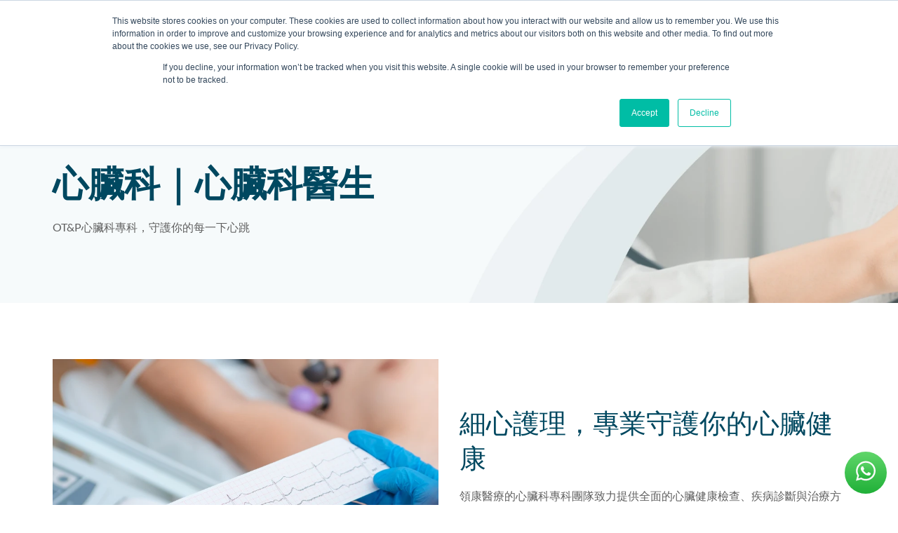

--- FILE ---
content_type: text/html; charset=UTF-8
request_url: https://www.otandp.com/zh-hk/%E9%86%AB%E7%99%82%E6%9C%8D%E5%8B%99/%E5%BF%83%E8%87%9F%E7%A7%91
body_size: 17767
content:
<!doctype html><html class="no-js" lang="zh-hk"><head>
    <meta charset="utf-8">
    <title>心臟科｜心臟科醫生｜OT&amp;P領康香港</title>
    <link rel="shortcut icon" href="https://www.otandp.com/hubfs/OT%26PLogo.ico">
    <meta name="description" content="專業心臟科醫生團隊提供全面心臟健康診斷、治療及管理服務，服務範圍涵蓋心跳過快、心口痛、心悸、心律不正等心臟病，助您維護心血管健康。">
    
    
    
    
    
    
    
    
    
    
    
    
    
    <meta name="viewport" content="width=device-width, initial-scale=1">

    
    <meta property="og:description" content="專業心臟科醫生團隊提供全面心臟健康診斷、治療及管理服務，服務範圍涵蓋心跳過快、心口痛、心悸、心律不正等心臟病，助您維護心血管健康。">
    <meta property="og:title" content="心臟科｜心臟科醫生｜OT&amp;P領康香港">
    <meta name="twitter:description" content="專業心臟科醫生團隊提供全面心臟健康診斷、治療及管理服務，服務範圍涵蓋心跳過快、心口痛、心悸、心律不正等心臟病，助您維護心血管健康。">
    <meta name="twitter:title" content="心臟科｜心臟科醫生｜OT&amp;P領康香港">

    

    
    <link rel="preconnect" href="https://fonts.googleapis.com/" crossorigin>
    <link rel="preconnect" href="https://kit.fontawesome.com">
    <link rel="preconnect" href="https://www.googletagmanager.com">
    <link rel="preconnect" href="https://www.google-analytics.com">
    <link rel="preconnect" href="https://pagead2.googlesyndication.com">
    <link rel="preconnect" href="https://js.hsadspixel.net">
    <link rel="preconnect" href="https://js.usemessages.com">
    <link rel="preconnect" href="https://connect.facebook.net">
    
    <link rel="dns-prefetch" href="https://fonts.googleapis.com/">
    <link rel="dns-prefetch" href="https://kit.fontawesome.com">
    <link rel="dns-prefetch" href="https://ajax.googleapis.com">
    <link rel="dns-prefetch" href="https://www.googletagmanager.com">
    <link rel="dns-prefetch" href="https://www.google-analytics.com">
    <link rel="dns-prefetch" href="https://pagead2.googlesyndication.com">
    <link rel="dns-prefetch" href="https://js.hsadspixel.net">
    <link rel="dns-prefetch" href="https://js.usemessages.com">
    <link rel="dns-prefetch" href="https://snap.licdn.com">
    <link rel="dns-prefetch" href="https://connect.facebook.net">
    <link rel="dns-prefetch" href="https://static.hotjar.com">
    <link rel="dns-prefetch" href="https://cdn.ampproject.org">
    <link rel="dns-prefetch" href="https://px.ads.linkedin.com">
    
    <style>
a.cta_button{-moz-box-sizing:content-box !important;-webkit-box-sizing:content-box !important;box-sizing:content-box !important;vertical-align:middle}.hs-breadcrumb-menu{list-style-type:none;margin:0px 0px 0px 0px;padding:0px 0px 0px 0px}.hs-breadcrumb-menu-item{float:left;padding:10px 0px 10px 10px}.hs-breadcrumb-menu-divider:before{content:'›';padding-left:10px}.hs-featured-image-link{border:0}.hs-featured-image{float:right;margin:0 0 20px 20px;max-width:50%}@media (max-width: 568px){.hs-featured-image{float:none;margin:0;width:100%;max-width:100%}}.hs-screen-reader-text{clip:rect(1px, 1px, 1px, 1px);height:1px;overflow:hidden;position:absolute !important;width:1px}
</style>

<link rel="stylesheet" href="https://www.otandp.com/hubfs/hub_generated/template_assets/1/80303091849/1769657555329/template_main.min.css">
<link rel="stylesheet" href="https://www.otandp.com/hubfs/hub_generated/module_assets/1/159915617383/1751003541986/module_promo-banner-global.min.css">
<link rel="stylesheet" href="https://www.otandp.com/hubfs/hub_generated/module_assets/1/133507480237/1743507646106/module_notification-banner-global.min.css">
<link rel="stylesheet" href="https://www.otandp.com/hubfs/hub_generated/template_assets/1/80298868318/1769657557397/template_slick-accessibility.min.css">
<link rel="stylesheet" href="https://www.otandp.com/hubfs/hub_generated/template_assets/1/80298868317/1769657554798/template_slick-styles.min.css">
<link rel="stylesheet" href="https://www.otandp.com/hubfs/hub_generated/module_assets/1/80299821168/1768792808678/module_site-search-input.min.css">
<link rel="stylesheet" href="https://www.otandp.com/hubfs/hub_generated/template_assets/1/172687718270/1769657558790/template_vidbg.min.css">

<style>

  #bgimage1{
    
    position: relative;
    
    -webkit-clip-path: none;
    clip-path: none;
    
  }
  #bgimage1 .background-overlay{
      position: absolute;
      height: 100%;
    z-index:-1;
    width: 100%;
    top: 0;
    left: 0;
    background-image: url(https://www.otandp.com/hubfs/website-2022/img/services/cardiology/img-cardiology-header-bg.webp);
    background-color: #f6fafb;
    -webkit-background-size: cover;
    -moz-background-size: cover;
    -o-background-size: cover;
    background-size: cover;
    background-repeat: no-repeat;
    background-position: 50% 50%;
  }
  @media (max-width: 768px) {
    #bgimage1{
      -webkit-clip-path: none;
      clip-path: none;
    }

    #bgimage1 .background-overlay{
      background-image: url(https://www.otandp.com/hubfs/website-2022/img/services/cardiology/img-cardiology-mobile-header-bg.webp);
      -webkit-background-size: cover;
      -moz-background-size: cover;
      -o-background-size: cover;
      background-size: cover;
      background-repeat: no-repeat;
      background-position: 50% 50%;
    }
  }
  #bgimage2{
    
    position: relative;
    
    -webkit-clip-path: none;
    clip-path: none;
    
  }
  #bgimage2 .background-overlay{
      position: absolute;
      height: 100%;
    z-index:-1;
    width: 100%;
    top: 0;
    left: 0;
    background-color: ;
    -webkit-background-size: cover;
    -moz-background-size: cover;
    -o-background-size: cover;
    background-size: cover;
    background-repeat: no-repeat;
    background-position: 50% 50%;
  }
  #bgimage3{
    
    position: relative;
    
    -webkit-clip-path: none;
    clip-path: none;
    
  }
  #bgimage3 .background-overlay{
      position: absolute;
      height: 100%;
    z-index:-1;
    width: 100%;
    top: 0;
    left: 0;
    background-color: #f6fafb;
    -webkit-background-size: cover;
    -moz-background-size: cover;
    -o-background-size: cover;
    background-size: cover;
    background-repeat: no-repeat;
    background-position: 50% 50%;
  }
  #bgimage4{
    
    position: relative;
    
    -webkit-clip-path: none;
    clip-path: none;
    
  }
  #bgimage4 .background-overlay{
      position: absolute;
      height: 100%;
    z-index:-1;
    width: 100%;
    top: 0;
    left: 0;
    background-color: ;
    -webkit-background-size: cover;
    -moz-background-size: cover;
    -o-background-size: cover;
    background-size: cover;
    background-repeat: no-repeat;
    background-position: 50% 50%;
  }
  #bgimage5{
    
    position: relative;
    
    -webkit-clip-path: none;
    clip-path: none;
    
  }
  #bgimage5 .background-overlay{
      position: absolute;
      height: 100%;
    z-index:-1;
    width: 100%;
    top: 0;
    left: 0;
    background-color: #f6fafb;
    -webkit-background-size: cover;
    -moz-background-size: cover;
    -o-background-size: cover;
    background-size: cover;
    background-repeat: no-repeat;
    background-position: 50% 50%;
  }
  #bgimage6{
    
    position: relative;
    
    -webkit-clip-path: none;
    clip-path: none;
    
  }
  #bgimage6 .background-overlay{
      position: absolute;
      height: 100%;
    z-index:-1;
    width: 100%;
    top: 0;
    left: 0;
    background-color: ;
    -webkit-background-size: cover;
    -moz-background-size: cover;
    -o-background-size: cover;
    background-size: cover;
    background-repeat: no-repeat;
    background-position: 50% 50%;
  }
  #bgimage7{
    
    position: relative;
    
    -webkit-clip-path: none;
    clip-path: none;
    
  }
  #bgimage7 .background-overlay{
      position: absolute;
      height: 100%;
    z-index:-1;
    width: 100%;
    top: 0;
    left: 0;
    background-color: #f6fafb;
    -webkit-background-size: cover;
    -moz-background-size: cover;
    -o-background-size: cover;
    background-size: cover;
    background-repeat: no-repeat;
    background-position: 50% 50%;
  }
</style>

<link rel="stylesheet" href="https://www.otandp.com/hubfs/hub_generated/module_assets/1/82854273804/1768405023751/module_cta-button-banner.min.css">

<style>
	
	#widget_1708926288843-container{
		background-image: url(https://www.otandp.com/hubfs/website-2022/img/services/cardiology/img-cardiology-cta.webp);
		background-position: 50% 50%;
		background-size: cover;
	}
	
	
	#widget_1708926288843-container{
		background-color: rgba(246, 250, 251, 1.0);
	}
	

	@media screen and (max-width: 767.9px){
		
		#widget_1708926288843-container{
			background-image: url(https://www.otandp.com/hubfs/website-2022/img/services/urology/img-urology-cta-mobile-bg.png);
			background-position: 50% 50%;
			background-size: ;
		}
		
		
		#widget_1708926288843-container{
		}			background-color: rgba(246, 250, 251, 1.0);
		
	}


</style>

<link rel="stylesheet" href="https://www.otandp.com/hubfs/hub_generated/template_assets/1/80303119015/1769657556628/template_slick.min.css">
<link rel="stylesheet" href="https://www.otandp.com/hubfs/hub_generated/module_assets/1/94119050050/1764320724183/module_related-doctors.min.css">
<link rel="stylesheet" href="https://www.otandp.com/hubfs/hub_generated/template_assets/1/80300070210/1769657558215/template_magnific-popup.min.css">
<!-- Editor Styles -->
<style id="hs_editor_style" type="text/css">
.widget_1709517121444-flexbox-positioning {
  display: -ms-flexbox !important;
  -ms-flex-direction: column !important;
  -ms-flex-align: center !important;
  -ms-flex-pack: start;
  display: flex !important;
  flex-direction: column !important;
  align-items: center !important;
  justify-content: flex-start;
}
.widget_1709517121444-flexbox-positioning > div {
  max-width: 100%;
  flex-shrink: 0 !important;
}
/* HubSpot Non-stacked Media Query Styles */
@media (min-width:768px) {
  .dnd_area_section_2-row-0-vertical-alignment > .row-fluid {
    display: -ms-flexbox !important;
    -ms-flex-direction: row;
    display: flex !important;
    flex-direction: row;
  }
  .cell_1708914529649-vertical-alignment {
    display: -ms-flexbox !important;
    -ms-flex-direction: column !important;
    -ms-flex-pack: center !important;
    display: flex !important;
    flex-direction: column !important;
    justify-content: center !important;
  }
  .cell_1708914529649-vertical-alignment > div {
    flex-shrink: 0 !important;
  }
  .cell_17089145145322-vertical-alignment {
    display: -ms-flexbox !important;
    -ms-flex-direction: column !important;
    -ms-flex-pack: center !important;
    display: flex !important;
    flex-direction: column !important;
    justify-content: center !important;
  }
  .cell_17089145145322-vertical-alignment > div {
    flex-shrink: 0 !important;
  }
  .dnd_area_section_3-row-0-vertical-alignment > .row-fluid {
    display: -ms-flexbox !important;
    -ms-flex-direction: row;
    display: flex !important;
    flex-direction: row;
  }
  .cell_1709286440477-vertical-alignment {
    display: -ms-flexbox !important;
    -ms-flex-direction: column !important;
    -ms-flex-pack: start !important;
    display: flex !important;
    flex-direction: column !important;
    justify-content: flex-start !important;
  }
  .cell_1709286440477-vertical-alignment > div {
    flex-shrink: 0 !important;
  }
  .cell_1709517170845-vertical-alignment {
    display: -ms-flexbox !important;
    -ms-flex-direction: column !important;
    -ms-flex-pack: start !important;
    display: flex !important;
    flex-direction: column !important;
    justify-content: flex-start !important;
  }
  .cell_1709517170845-vertical-alignment > div {
    flex-shrink: 0 !important;
  }
  .cell_17089152598062-vertical-alignment {
    display: -ms-flexbox !important;
    -ms-flex-direction: column !important;
    -ms-flex-pack: start !important;
    display: flex !important;
    flex-direction: column !important;
    justify-content: flex-start !important;
  }
  .cell_17089152598062-vertical-alignment > div {
    flex-shrink: 0 !important;
  }
  .dnd_area_section_5-row-1-vertical-alignment > .row-fluid {
    display: -ms-flexbox !important;
    -ms-flex-direction: row;
    display: flex !important;
    flex-direction: row;
  }
  .cell_1709518828780-vertical-alignment {
    display: -ms-flexbox !important;
    -ms-flex-direction: column !important;
    -ms-flex-pack: center !important;
    display: flex !important;
    flex-direction: column !important;
    justify-content: center !important;
  }
  .cell_1709518828780-vertical-alignment > div {
    flex-shrink: 0 !important;
  }
  .cell_1708926401802-vertical-alignment {
    display: -ms-flexbox !important;
    -ms-flex-direction: column !important;
    -ms-flex-pack: center !important;
    display: flex !important;
    flex-direction: column !important;
    justify-content: center !important;
  }
  .cell_1708926401802-vertical-alignment > div {
    flex-shrink: 0 !important;
  }
  .cell_1709518820830-vertical-alignment {
    display: -ms-flexbox !important;
    -ms-flex-direction: column !important;
    -ms-flex-pack: center !important;
    display: flex !important;
    flex-direction: column !important;
    justify-content: center !important;
  }
  .cell_1709518820830-vertical-alignment > div {
    flex-shrink: 0 !important;
  }
  .dnd_area_section_6-row-0-vertical-alignment > .row-fluid {
    display: -ms-flexbox !important;
    -ms-flex-direction: row;
    display: flex !important;
    flex-direction: row;
  }
  .cell_17095192792927-vertical-alignment {
    display: -ms-flexbox !important;
    -ms-flex-direction: column !important;
    -ms-flex-pack: center !important;
    display: flex !important;
    flex-direction: column !important;
    justify-content: center !important;
  }
  .cell_17095192792927-vertical-alignment > div {
    flex-shrink: 0 !important;
  }
  .cell_17095192792926-vertical-alignment {
    display: -ms-flexbox !important;
    -ms-flex-direction: column !important;
    -ms-flex-pack: center !important;
    display: flex !important;
    flex-direction: column !important;
    justify-content: center !important;
  }
  .cell_17095192792926-vertical-alignment > div {
    flex-shrink: 0 !important;
  }
}
/* HubSpot Styles (default) */
.widget_1709267190876-hidden {
  display: none !important;
}
.widget_1708926589413-hidden {
  display: block !important;
}
/* HubSpot Styles (mobile) */
@media (max-width: 767.9px) {
  .cell_1708914529649-margin {
    margin-top: 20px !important;
  }
  .widget_1709267190876-hidden {
    display: block !important;
  }
  .widget_1708915189236-hidden {
    display: none !important;
  }
  .widget_1708915201659-hidden {
    display: none !important;
  }
  .widget_1709192975693-hidden {
    display: none !important;
  }
}
</style>
    

    
<!--  Added by GoogleAnalytics integration -->
<script>
var _hsp = window._hsp = window._hsp || [];
_hsp.push(['addPrivacyConsentListener', function(consent) { if (consent.allowed || (consent.categories && consent.categories.analytics)) {
  (function(i,s,o,g,r,a,m){i['GoogleAnalyticsObject']=r;i[r]=i[r]||function(){
  (i[r].q=i[r].q||[]).push(arguments)},i[r].l=1*new Date();a=s.createElement(o),
  m=s.getElementsByTagName(o)[0];a.async=1;a.src=g;m.parentNode.insertBefore(a,m)
})(window,document,'script','//www.google-analytics.com/analytics.js','ga');
  ga('create','UA-146643268-1','auto');
  ga('send','pageview');
}}]);
</script>

<!-- /Added by GoogleAnalytics integration -->

<!--  Added by GoogleAnalytics4 integration -->
<script>
var _hsp = window._hsp = window._hsp || [];
window.dataLayer = window.dataLayer || [];
function gtag(){dataLayer.push(arguments);}

var useGoogleConsentModeV2 = true;
var waitForUpdateMillis = 1000;


if (!window._hsGoogleConsentRunOnce) {
  window._hsGoogleConsentRunOnce = true;

  gtag('consent', 'default', {
    'ad_storage': 'denied',
    'analytics_storage': 'denied',
    'ad_user_data': 'denied',
    'ad_personalization': 'denied',
    'wait_for_update': waitForUpdateMillis
  });

  if (useGoogleConsentModeV2) {
    _hsp.push(['useGoogleConsentModeV2'])
  } else {
    _hsp.push(['addPrivacyConsentListener', function(consent){
      var hasAnalyticsConsent = consent && (consent.allowed || (consent.categories && consent.categories.analytics));
      var hasAdsConsent = consent && (consent.allowed || (consent.categories && consent.categories.advertisement));

      gtag('consent', 'update', {
        'ad_storage': hasAdsConsent ? 'granted' : 'denied',
        'analytics_storage': hasAnalyticsConsent ? 'granted' : 'denied',
        'ad_user_data': hasAdsConsent ? 'granted' : 'denied',
        'ad_personalization': hasAdsConsent ? 'granted' : 'denied'
      });
    }]);
  }
}

gtag('js', new Date());
gtag('set', 'developer_id.dZTQ1Zm', true);
gtag('config', 'G-SPQC1HVB5Y');
</script>
<script async src="https://www.googletagmanager.com/gtag/js?id=G-SPQC1HVB5Y"></script>

<!-- /Added by GoogleAnalytics4 integration -->

<!--  Added by GoogleTagManager integration -->
<script>
var _hsp = window._hsp = window._hsp || [];
window.dataLayer = window.dataLayer || [];
function gtag(){dataLayer.push(arguments);}

var useGoogleConsentModeV2 = true;
var waitForUpdateMillis = 1000;



var hsLoadGtm = function loadGtm() {
    if(window._hsGtmLoadOnce) {
      return;
    }

    if (useGoogleConsentModeV2) {

      gtag('set','developer_id.dZTQ1Zm',true);

      gtag('consent', 'default', {
      'ad_storage': 'denied',
      'analytics_storage': 'denied',
      'ad_user_data': 'denied',
      'ad_personalization': 'denied',
      'wait_for_update': waitForUpdateMillis
      });

      _hsp.push(['useGoogleConsentModeV2'])
    }

    (function(w,d,s,l,i){w[l]=w[l]||[];w[l].push({'gtm.start':
    new Date().getTime(),event:'gtm.js'});var f=d.getElementsByTagName(s)[0],
    j=d.createElement(s),dl=l!='dataLayer'?'&l='+l:'';j.async=true;j.src=
    'https://www.googletagmanager.com/gtm.js?id='+i+dl;f.parentNode.insertBefore(j,f);
    })(window,document,'script','dataLayer','GTM-PK9H9TN');

    window._hsGtmLoadOnce = true;
};

_hsp.push(['addPrivacyConsentListener', function(consent){
  if(consent.allowed || (consent.categories && consent.categories.analytics)){
    hsLoadGtm();
  }
}]);

</script>

<!-- /Added by GoogleTagManager integration -->

    <link rel="canonical" href="https://www.otandp.com/zh-hk/醫療服務/心臟科">



<!-- Google Search Console -->

<meta name="google-site-verification" content="bk18aUHcXyUCqAaVPg-8k2hDO7zQxHAKqswas7yl1Ig">
<!-- End Google Search Console -->

<!-- Google AdSense -->

<meta name="google-adsense-account" content="ca-pub-9981123862965540">
<!-- End Google AdSense -->

<!-- Ahrefs -->
<meta name="ahrefs-site-verification" content="0d72580afdbfabfb71c3e3af3e61de6893a6e9ec372470467273314301d032f0">
<!-- End Ahrefs -->


<meta property="og:type" content="website">
<script async custom-element="amp-iframe" src="https://cdn.ampproject.org/v0/amp-iframe-0.1.js"></script>




<!-- Start SmartBanner configuration -->
<meta name="apple-itunes-app" content="app-id=1600876085">

<meta name="smartbanner:title" content="OT&amp;P Digital">
<meta name="smartbanner:author" content="OT&amp;P Limited">
<meta name="smartbanner:price" content="FREE">
<meta name="smartbanner:price-suffix-apple" content=" - On the App Store">
<meta name="smartbanner:price-suffix-google" content=" - In Google Play">
<meta name="smartbanner:icon-apple" content="https://is2-ssl.mzstatic.com/image/thumb/Purple112/v4/e4/ad/9f/e4ad9faa-3e43-5e8e-f2f2-ba9a0ec6968f/AppIcon-prod-0-0-1x_U007emarketing-0-0-0-7-0-0-sRGB-0-0-0-GLES2_U002c0-512MB-85-220-0-0.png/246x0w.webp">
<meta name="smartbanner:icon-google" content="https://play-lh.googleusercontent.com/6zhjlMPNoIIYQ90JE4ZGfldbQUBNPsGe4NuMOePkAxYcazpveFHAwuCnKa4Nc-kYeD0=w240-h480-rw">
<meta name="smartbanner:button" content="VIEW">
<meta name="smartbanner:button-url-apple" content="https://apps.apple.com/hk/app/ot-p-digital/id1600876085?l=en">
<meta name="smartbanner:button-url-google" content="https://play.google.com/store/apps/details?id=com.otandp.digital">
<meta name="smartbanner:enabled-platforms" content="android,ios">
<meta name="smartbanner:close-label" content="Close">
<meta name="smartbanner:exclude-user-agent-regex" content="^.*(Version).*Safari">

<!-- End SmartBanner configuration -->


<link rel="alternate" hreflang="x-default" href="https://www.otandp.com/services/cardiology">


<!-- Google Tag Manager -->
<script async src="https://www.googletagmanager.com/gtag/js?id=AW-974248058"></script>
<script>
  window.dataLayer = window.dataLayer || [];
  function gtag(){dataLayer.push(arguments);}
  gtag('js', new Date());

  gtag('config', 'AW-974248058');
</script>
<script>
window.addEventListener("load", function(){
    document.querySelectorAll('a[href*="tel:"]').forEach((e)=>{
    e.addEventListener('click', function() {
  gtag('event', 'conversion', {'send_to': 'AW-974248058/1LPnCLmQtp0aEPqwx9AD'});
    });
  })
});
</script>
<!-- End Google Tag Manager -->

<meta property="og:image" content="https://www.otandp.com/hubfs/heartbeat_stethoscope_woman_checkup.jpg">
<meta property="og:image:width" content="1500">
<meta property="og:image:height" content="807">
<meta property="og:image:alt" content="Cardiology in Hong Kong">
<meta name="twitter:image" content="https://www.otandp.com/hubfs/heartbeat_stethoscope_woman_checkup.jpg">
<meta name="twitter:image:alt" content="Cardiology in Hong Kong">

<meta property="og:url" content="https://www.otandp.com/zh-hk/醫療服務/心臟科">
<meta name="twitter:card" content="summary_large_image">
<meta http-equiv="content-language" content="zh-hk">
<link rel="alternate" hreflang="en" href="https://www.otandp.com/services/cardiology">
<link rel="alternate" hreflang="zh-hk" href="https://www.otandp.com/zh-hk/醫療服務/心臟科">






    <script src="https://kit.fontawesome.com/cf0f163ed8.js" crossorigin="anonymous"></script>
  <meta name="generator" content="HubSpot"></head>
  
  
  
  
  
  <body>
<!--  Added by GoogleTagManager integration -->
<noscript><iframe src="https://www.googletagmanager.com/ns.html?id=GTM-PK9H9TN" height="0" width="0" style="display:none;visibility:hidden"></iframe></noscript>

<!-- /Added by GoogleTagManager integration -->

    <a class="screen-reader" href="#skip-content">Skip to content</a>
    <div class="body-wrapper   hs-content-id-159310543649 hs-site-page page ">
      
      <div id="header-wrapper">
        
          <div data-global-resource-path="otandp-2022/templates/partials/header.html"><!-- Begin partial -->













<header>
  <div class="container-wide">
    <div class="header-inner-wrapper">
      <div class="header-logo-container">
        <a href="https://www.otandp.com/zh-hk?hsLang=zh-hk" id="hs-link-header_logo" style="border-width:0px;border:0px;"><img src="https://www.otandp.com/hubfs/website-2022/logo-rgb.svg" class="hs-image-widget " height="148" style="height: auto;width:148px;border-width:0px;border:0px;" width="148" alt="OT&amp;P Logo" title="OT&amp;P Logo"></a>
      </div>
      <div class="primary-nav-container margin-l-auto">
  <span id="hs_cos_wrapper_main_menu_" class="hs_cos_wrapper hs_cos_wrapper_widget hs_cos_wrapper_type_menu" style="" data-hs-cos-general-type="widget" data-hs-cos-type="menu"><div id="hs_menu_wrapper_main_menu_" class="hs-menu-wrapper active-branch flyouts hs-menu-flow-horizontal" role="navigation" data-sitemap-name="default" data-menu-id="71070358575" aria-label="Navigation Menu">
 <ul role="menu">
  <li class="hs-menu-item hs-menu-depth-1 hs-item-has-children" role="none"><a href="javascript:;" aria-haspopup="true" aria-expanded="false" role="menuitem">關於我們</a>
   <ul role="menu" class="hs-menu-children-wrapper">
    <li class="hs-menu-item hs-menu-depth-2" role="none"><a href="https://www.otandp.com/zh-hk/關於領康" role="menuitem">關於領康醫療</a></li>
    <li class="hs-menu-item hs-menu-depth-2" role="none"><a href="https://www.otandp.com/zh-hk/關於我們/我們的標準" role="menuitem">我們的標準</a></li>
    <li class="hs-menu-item hs-menu-depth-2" role="none"><a href="https://www.otandp.com/zh-hk/about/history" role="menuitem">我們的歷史</a></li>
    <li class="hs-menu-item hs-menu-depth-2" role="none"><a href="https://www.otandp.com/zh-hk/about/csr" role="menuitem">社會責任</a></li>
    <li class="hs-menu-item hs-menu-depth-2" role="none"><a href="https://www.otandp.com/zh-hk/管理團隊" role="menuitem">管理團隊</a></li>
    <li class="hs-menu-item hs-menu-depth-2" role="none"><a href="https://www.otandp.com/zh-hk/關於領康/工作機會" role="menuitem">加入我們</a></li>
   </ul></li>
  <li class="hs-menu-item hs-menu-depth-1 hs-item-has-children" role="none"><a href="javascript:;" aria-haspopup="true" aria-expanded="false" role="menuitem">我們的診所</a>
   <ul role="menu" class="hs-menu-children-wrapper">
    <li class="hs-menu-item hs-menu-depth-2" role="none"><a href="javascript:;" role="menuitem"><span>醫療服務</span></a></li>
    <li class="hs-menu-item hs-menu-depth-2 hs-item-has-children" role="none"><a href="https://www.otandp.com/zh-hk/醫療服務/全科醫學及家庭醫學" role="menuitem">家庭醫學</a>
     <ul role="menu" class="hs-menu-children-wrapper">
      <li class="hs-menu-item hs-menu-depth-3 hs-item-has-children" role="none"><a href="javascript:;" role="menuitem">我們的診所</a>
       <ul role="menu" class="hs-menu-children-wrapper">
        <li class="hs-menu-item hs-menu-depth-4 hs-item-has-children" role="none"><a href="https://www.otandp.com/zh-hk/clinics/central-general-practice-clinic" role="menuitem">
          <div class="dropdown-menu-header"> 
           <img src="https://www.otandp.com/hubfs/images/menu/Central%20GP%20Clinic%20menu%20bar.jpeg" loading="lazy" alt="領康醫療中環普通科診所內部環境"> 中環普通科門診
          </div></a>
         <ul role="menu" class="hs-menu-children-wrapper">
          <li class="hs-menu-item hs-menu-depth-5" role="none"><a href="javascript:;" role="menuitem">香港中環德己立街1號<br>世紀廣場5樓</a></li>
         </ul></li>
        <li class="hs-menu-item hs-menu-depth-4 hs-item-has-children" role="none"><a href="https://www.otandp.com/zh-hk/clinics/repulse-bay-clinic" role="menuitem">
          <div class="dropdown-menu-header">
           <img src="https://www.otandp.com/hubfs/images/menu/img-menu-rb.jpeg" loading="lazy" alt="領康醫療淺水灣診所內部環境"> 淺水灣診所 
          </div></a>
         <ul role="menu" class="hs-menu-children-wrapper">
          <li class="hs-menu-item hs-menu-depth-5" role="none"><a href="javascript:;" role="menuitem">淺水灣海灘道28號<br>The Pulse 2樓212號舖</a></li>
         </ul></li>
        <li class="hs-menu-item hs-menu-depth-4 hs-item-has-children" role="none"><a href="https://www.otandp.com/zh-hk/clinics/clearwater-bay-clinic" role="menuitem">
          <div class="dropdown-menu-header">
           <img src="https://www.otandp.com/hubfs/images/menu/clearwater%20bay%20menu%20bar.jpeg" loading="lazy" alt="領康醫療清水灣診所內部環境">清水灣診所
          </div></a>
         <ul role="menu" class="hs-menu-children-wrapper">
          <li class="hs-menu-item hs-menu-depth-5" role="none"><a href="javascript:;" role="menuitem">香港新界壁屋清水灣道碧翠路<br>牛奶公司購物中心1樓</a></li>
         </ul></li>
       </ul></li>
     </ul></li>
    <li class="hs-menu-item hs-menu-depth-2 hs-item-has-children" role="none"><a href="https://bodyworx.otandp.com/zh-hk/" role="menuitem"> 物理治療</a>
     <ul role="menu" class="hs-menu-children-wrapper">
      <li class="hs-menu-item hs-menu-depth-3 hs-item-has-children" role="none"><a href="javascript:;" role="menuitem">我們的診所</a>
       <ul role="menu" class="hs-menu-children-wrapper">
        <li class="hs-menu-item hs-menu-depth-4 hs-item-has-children" role="none"><a href="https://www.otandp.com/zh-hk/clinics/bodyworx-physiotherapy-clinic" role="menuitem">
          <div class="dropdown-menu-header">
           <img src="https://www.otandp.com/hubfs/Bodyworx%20menu%20image.jpeg" loading="lazy" alt="物理治療師正在體康醫療診所為病人進行物理治療">體康物理治療診所
          </div></a>
         <ul role="menu" class="hs-menu-children-wrapper">
          <li class="hs-menu-item hs-menu-depth-5" role="none"><a href="javascript:;" role="menuitem">香港中環德己立街1號<br>世紀廣場6樓</a></li>
         </ul></li>
        <li class="hs-menu-item hs-menu-depth-4 hs-item-has-children" role="none"><a href="https://www.otandp.com/zh-hk/clinics/repulse-bay-clinic" role="menuitem">
          <div class="dropdown-menu-header">
           <img src="https://www.otandp.com/hubfs/images/menu/img-menu-rb.jpeg" loading="lazy" alt="領康醫療淺水灣診所內部環境">淺水灣診所
          </div></a>
         <ul role="menu" class="hs-menu-children-wrapper">
          <li class="hs-menu-item hs-menu-depth-5" role="none"><a href="javascript:;" role="menuitem">淺水灣海灘道28號<br>The Pulse 2樓212號舖</a></li>
         </ul></li>
        <li class="hs-menu-item hs-menu-depth-4 hs-item-has-children" role="none"><a href="https://www.otandp.com/zh-hk/clinics/central-specialists-clinic" role="menuitem">
          <div class="dropdown-menu-header">
           <img src="https://www.otandp.com/hubfs/central%20specialist%20clinic%20menu%20pic%20cropped.jpeg" loading="lazy" alt="領康醫療檢查室最先進的醫療設備">中環專科門診
          </div></a>
         <ul role="menu" class="hs-menu-children-wrapper">
          <li class="hs-menu-item hs-menu-depth-5" role="none"><a href="javascript:;" role="menuitem">香港中環德己立街1號<br>世紀廣場20樓</a></li>
         </ul></li>
        <li class="hs-menu-item hs-menu-depth-4 hs-item-has-children" role="none"><a href="https://www.otandp.com/zh-hk/clinics/clearwater-bay-clinic" role="menuitem">
          <div class="dropdown-menu-header">
           <img src="https://www.otandp.com/hubfs/images/menu/clearwater%20bay%20menu%20bar.jpeg" loading="lazy" alt="領康醫療清水灣診所內部環境">清水灣診所
          </div></a>
         <ul role="menu" class="hs-menu-children-wrapper">
          <li class="hs-menu-item hs-menu-depth-5" role="none"><a href="javascript:;" role="menuitem">香港新界壁屋清水灣道碧翠路<br>牛奶公司購物中心1樓</a></li>
         </ul></li>
       </ul></li>
     </ul></li>
    <li class="hs-menu-item hs-menu-depth-2 hs-item-has-children" role="none"><a href="https://www.otandp.com/zh-hk/clinics/mindworx-mental-health-clinic" role="menuitem">心理健康 </a>
     <ul role="menu" class="hs-menu-children-wrapper">
      <li class="hs-menu-item hs-menu-depth-3 hs-item-has-children" role="none"><a href="javascript:;" role="menuitem">我們的診所</a>
       <ul role="menu" class="hs-menu-children-wrapper">
        <li class="hs-menu-item hs-menu-depth-4 hs-item-has-children" role="none"><a href="https://www.otandp.com/zh-hk/clinics/mindworx-mental-health-clinic" role="menuitem">
          <div class="dropdown-menu-header">
           <img src="https://www.otandp.com/hubfs/images/menu/img-menu-mindworx.jpg" loading="lazy" alt="思康心理健康診所候診室環境">思康心理健康診所
          </div></a>
         <ul role="menu" class="hs-menu-children-wrapper">
          <li class="hs-menu-item hs-menu-depth-5" role="none"><a href="javascript:;" role="menuitem">香港中環皇后大道中16–18號新世界大廈<br>期22樓2205–6室</a></li>
         </ul></li>
        <li class="hs-menu-item hs-menu-depth-4 hs-item-has-children" role="none"><a href="https://www.otandp.com/zh-hk/clinics/repulse-bay-clinic" role="menuitem">
          <div class="dropdown-menu-header">
           <img src="https://www.otandp.com/hubfs/images/menu/img-menu-rb.jpeg" loading="lazy" alt="領康醫療淺水灣診所內部環境">淺水灣診所
          </div></a>
         <ul role="menu" class="hs-menu-children-wrapper">
          <li class="hs-menu-item hs-menu-depth-5" role="none"><a href="javascript:;" role="menuitem">淺水灣海灘道28號<br>The Pulse 2樓212號舖</a></li>
         </ul></li>
        <li class="hs-menu-item hs-menu-depth-4 hs-item-has-children" role="none"><a href="https://www.otandp.com/zh-hk/clinics/clearwater-bay-clinic" role="menuitem">
          <div class="dropdown-menu-header">
           <img src="https://www.otandp.com/hubfs/images/menu/clearwater%20bay%20menu%20bar.jpeg" loading="lazy" alt="領康醫療清水灣診所內部環境">清水灣診所
          </div></a>
         <ul role="menu" class="hs-menu-children-wrapper">
          <li class="hs-menu-item hs-menu-depth-5" role="none"><a href="javascript:;" role="menuitem">香港新界壁屋清水灣道碧翠路<br>牛奶公司購物中心1樓</a></li>
         </ul></li>
       </ul></li>
     </ul></li>
    <li class="hs-menu-item hs-menu-depth-2 hs-item-has-children" role="none"><a href="https://www.otandp.com/zh-hk/醫療服務/外科/" role="menuitem">專科診所</a>
     <ul role="menu" class="hs-menu-children-wrapper">
      <li class="hs-menu-item hs-menu-depth-3 hs-item-has-children" role="none"><a href="javascript:;" role="menuitem">我們的診所</a>
       <ul role="menu" class="hs-menu-children-wrapper">
        <li class="hs-menu-item hs-menu-depth-4 hs-item-has-children" role="none"><a href="https://www.otandp.com/zh-hk/clinics/central-specialists-clinic" role="menuitem">
          <div class="dropdown-menu-header">
           <img src="https://www.otandp.com/hubfs/central%20specialist%20clinic%20menu%20pic%20cropped.jpeg" loading="lazy" alt="領康醫療檢查室最先進的醫療設備">中環專科門診
          </div></a>
         <ul role="menu" class="hs-menu-children-wrapper">
          <li class="hs-menu-item hs-menu-depth-5" role="none"><a href="javascript:;" role="menuitem">香港中環德己立街1號<br>世紀廣場20樓</a></li>
         </ul></li>
        <li class="hs-menu-item hs-menu-depth-4" role="none"><a href="https://www.otandp.com/zh-hk/香港合作診所" role="menuitem">
          <div class="dropdown-menu-header">
           <img src="https://www.otandp.com/hubfs/Satellite%20Clinics/Dr%20Terry%20Hung%20Reception-1.jpg" loading="lazy" alt="領康醫療香港合作診所">領康醫療的合作診所
          </div></a></li>
       </ul></li>
     </ul></li>
    <li class="hs-menu-item hs-menu-depth-2 hs-item-has-children" role="none"><a href="https://annerley.otandp.com/zh-hk/" role="menuitem">懷孕及助產士</a>
     <ul role="menu" class="hs-menu-children-wrapper">
      <li class="hs-menu-item hs-menu-depth-3 hs-item-has-children" role="none"><a href="javascript:;" role="menuitem">我們的診所</a>
       <ul role="menu" class="hs-menu-children-wrapper">
        <li class="hs-menu-item hs-menu-depth-4 hs-item-has-children" role="none"><a href="https://www.otandp.com/zh-hk/clinics/family-clinic" role="menuitem">
          <div class="dropdown-menu-header">
           <img src="https://www.otandp.com/hubfs/images/menu/Family%20Clinic%20menu%20bar.jpeg" loading="lazy" alt="領康醫療家庭醫生診所候診室環境">中環家庭醫生診所
          </div></a>
         <ul role="menu" class="hs-menu-children-wrapper">
          <li class="hs-menu-item hs-menu-depth-5" role="none"><a href="javascript:;" role="menuitem">香港中環德己立街1號<br>世紀廣場低層地下</a></li>
         </ul></li>
        <li class="hs-menu-item hs-menu-depth-4 hs-item-has-children" role="none"><a href="https://www.otandp.com/zh-hk/clinics/family-clinic" role="menuitem">
          <div class="dropdown-menu-header">
           <img src="https://www.otandp.com/hubfs/images/menu/img-menu-cwb.jpeg" loading="lazy" alt="領康醫療Annerley助產診所入口和接待處">OT&amp;P 安納利助產士診所
          </div></a>
         <ul role="menu" class="hs-menu-children-wrapper">
          <li class="hs-menu-item hs-menu-depth-5" role="none"><a href="javascript:;" role="menuitem">香港中環德己立街1號<br>世紀廣場低層地下</a></li>
         </ul></li>
       </ul></li>
     </ul></li>
    <li class="hs-menu-item hs-menu-depth-2 hs-item-has-children" role="none"><a href="https://www.otandp.com/zh-hk/女性健康服務" role="menuitem">女性健康</a>
     <ul role="menu" class="hs-menu-children-wrapper">
      <li class="hs-menu-item hs-menu-depth-3 hs-item-has-children" role="none"><a href="javascript:;" role="menuitem">我們的診所</a>
       <ul role="menu" class="hs-menu-children-wrapper">
        <li class="hs-menu-item hs-menu-depth-4 hs-item-has-children" role="none"><a href="https://www.otandp.com/zh-hk/clinics/family-clinic" role="menuitem">
          <div class="dropdown-menu-header">
           <img src="https://www.otandp.com/hubfs/images/menu/Family%20Clinic%20menu%20bar.jpeg" loading="lazy" alt="領康醫療家庭醫生診所候診室環境">中環家庭醫生診所
          </div></a>
         <ul role="menu" class="hs-menu-children-wrapper">
          <li class="hs-menu-item hs-menu-depth-5" role="none"><a href="javascript:;" role="menuitem">香港中環德己立街1號<br>世紀廣場低層地下</a></li>
         </ul></li>
        <li class="hs-menu-item hs-menu-depth-4 hs-item-has-children" role="none"><a href="https://www.otandp.com/zh-hk/clinics/central-general-practice-clinic" role="menuitem">
          <div class="dropdown-menu-header">
           <img src="https://www.otandp.com/hubfs/images/menu/Central%20GP%20Clinic%20menu%20bar.jpeg" loading="lazy">中環普通科門診
          </div></a>
         <ul role="menu" class="hs-menu-children-wrapper">
          <li class="hs-menu-item hs-menu-depth-5" role="none"><a href="javascript:;" role="menuitem">香港中環德己立街1號<br>世紀廣場5樓</a></li>
         </ul></li>
        <li class="hs-menu-item hs-menu-depth-4 hs-item-has-children" role="none"><a href="https://www.otandp.com/zh-hk/clinics/repulse-bay-clinic" role="menuitem">
          <div class="dropdown-menu-header">
           <img src="https://www.otandp.com/hubfs/images/menu/img-menu-rb.jpeg" loading="lazy" alt="領康醫療淺水灣診所內部環境">淺水灣診所
          </div></a>
         <ul role="menu" class="hs-menu-children-wrapper">
          <li class="hs-menu-item hs-menu-depth-5" role="none"><a href="javascript:;" role="menuitem">淺水灣海灘道28號<br>The Pulse 2樓212號舖</a></li>
         </ul></li>
        <li class="hs-menu-item hs-menu-depth-4 hs-item-has-children" role="none"><a href="https://www.otandp.com/zh-hk/clinics/clearwater-bay-clinic" role="menuitem">
          <div class="dropdown-menu-header">
           <img src="https://www.otandp.com/hubfs/images/menu/clearwater%20bay%20menu%20bar.jpeg" loading="lazy" alt="領康醫療清水灣診所內部環境">清水灣診所
          </div></a>
         <ul role="menu" class="hs-menu-children-wrapper">
          <li class="hs-menu-item hs-menu-depth-5" role="none"><a href="javascript:;" role="menuitem">香港新界壁屋清水灣道碧翠路<br>牛奶公司購物中心1樓</a></li>
         </ul></li>
        <li class="hs-menu-item hs-menu-depth-4 hs-item-has-children" role="none"><a href="https://www.otandp.com/zh-hk/clinics/bodyworx-physiotherapy-clinic" role="menuitem">
          <div class="dropdown-menu-header">
           <img src="https://www.otandp.com/hubfs/Bodyworx%20menu%20image.jpeg" loading="lazy" alt="物理治療師正在體康醫療診所為病人進行物理治療">體康物理治療診所
          </div></a>
         <ul role="menu" class="hs-menu-children-wrapper">
          <li class="hs-menu-item hs-menu-depth-5" role="none"><a href="javascript:;" role="menuitem">香港中環德己立街1號<br>世紀廣場5樓</a></li>
         </ul></li>
        <li class="hs-menu-item hs-menu-depth-4 hs-item-has-children" role="none"><a href="https://www.otandp.com/zh-hk/clinics/central-specialists-clinic" role="menuitem">
          <div class="dropdown-menu-header">
           <img src="https://www.otandp.com/hubfs/central%20specialist%20clinic%20menu%20pic%20cropped.jpeg" loading="lazy" alt="領康醫療檢查室最先進的醫療設備">中環專科門診
          </div></a>
         <ul role="menu" class="hs-menu-children-wrapper">
          <li class="hs-menu-item hs-menu-depth-5" role="none"><a href="javascript:;" role="menuitem">香港中環德己立街1號<br>世紀廣場20樓</a></li>
         </ul></li>
        <li class="hs-menu-item hs-menu-depth-4 hs-item-has-children" role="none"><a href="https://www.otandp.com/zh-hk/clinics/mindworx-mental-health-clinic" role="menuitem">
          <div class="dropdown-menu-header">
           <img src="https://www.otandp.com/hubfs/images/menu/img-menu-mindworx.jpg" loading="lazy" alt="思康心理健康診所候診室環境">思康心理健康診所
          </div></a>
         <ul role="menu" class="hs-menu-children-wrapper">
          <li class="hs-menu-item hs-menu-depth-5" role="none"><a href="javascript:;" role="menuitem">香港中環皇后大道中16–18號新世界大廈<br>期22樓2205–6室</a></li>
         </ul></li>
        <li class="hs-menu-item hs-menu-depth-4 hs-item-has-children" role="none"><a href="https://www.otandp.com/zh-hk/clinics/family-clinic" role="menuitem">
          <div class="dropdown-menu-header">
           <img src="https://www.otandp.com/hubfs/images/menu/img-menu-cwb.jpeg" loading="lazy" alt="領康醫療Annerley助產診所入口和接待處">OT&amp;P Annerly Midwifes Clinic
          </div></a>
         <ul role="menu" class="hs-menu-children-wrapper">
          <li class="hs-menu-item hs-menu-depth-5" role="none"><a href="javascript:;" role="menuitem">香港中環德己立街1號<br>世紀廣場低層地下</a></li>
         </ul></li>
       </ul></li>
     </ul></li>
    <li class="hs-menu-item hs-menu-depth-2 hs-item-has-children" role="none"><a href="https://www.otandp.com/zh-hk/醫療服務/兒童健康與兒科" role="menuitem">兒科</a>
     <ul role="menu" class="hs-menu-children-wrapper">
      <li class="hs-menu-item hs-menu-depth-3 hs-item-has-children" role="none"><a href="javascript:;" role="menuitem">我們的診所</a>
       <ul role="menu" class="hs-menu-children-wrapper">
        <li class="hs-menu-item hs-menu-depth-4 hs-item-has-children" role="none"><a href="https://www.otandp.com/zh-hk/clinics/family-clinic" role="menuitem">
          <div class="dropdown-menu-header">
           <img src="https://www.otandp.com/hubfs/images/menu/Family%20Clinic%20menu%20bar.jpeg" loading="lazy" alt="領康醫療家庭醫生診所候診室環境">中環家庭醫生診所
          </div></a>
         <ul role="menu" class="hs-menu-children-wrapper">
          <li class="hs-menu-item hs-menu-depth-5" role="none"><a href="javascript:;" role="menuitem">香港中環德己立街1號<br>世紀廣場低層地下</a></li>
         </ul></li>
        <li class="hs-menu-item hs-menu-depth-4 hs-item-has-children" role="none"><a href="https://www.otandp.com/zh-hk/clinics/repulse-bay-clinic" role="menuitem">
          <div class="dropdown-menu-header">
           <img src="https://www.otandp.com/hubfs/images/menu/img-menu-rb.jpeg" loading="lazy" alt="領康醫療淺水灣診所內部環境">淺水灣診所
          </div></a>
         <ul role="menu" class="hs-menu-children-wrapper">
          <li class="hs-menu-item hs-menu-depth-5" role="none"><a href="javascript:;" role="menuitem">淺水灣海灘道28號<br>The Pulse 2樓212號舖</a></li>
         </ul></li>
       </ul></li>
     </ul></li>
    <li class="hs-menu-item hs-menu-depth-2 hs-item-has-children" role="none"><a href="https://www.otandp.com/zh-hk/aesthetics-wellness-健康診所香港服務" role="menuitem">保健及醫美服務 </a>
     <ul role="menu" class="hs-menu-children-wrapper">
      <li class="hs-menu-item hs-menu-depth-3 hs-item-has-children" role="none"><a href="javascript:;" role="menuitem">我們的診所</a>
       <ul role="menu" class="hs-menu-children-wrapper">
        <li class="hs-menu-item hs-menu-depth-4 hs-item-has-children" role="none"><a href="https://www.otandp.com/zh-hk/clinics/family-clinic" role="menuitem">
          <div class="dropdown-menu-header">
           <img src="https://www.otandp.com/hubfs/images/menu/Family%20Clinic%20menu%20bar.jpeg" loading="lazy" alt="領康醫療家庭醫生診所候診室環境">中環家庭醫生診所
          </div></a>
         <ul role="menu" class="hs-menu-children-wrapper">
          <li class="hs-menu-item hs-menu-depth-5" role="none"><a href="javascript:;" role="menuitem">香港中環德己立街1號<br>世紀廣場低層地下</a></li>
         </ul></li>
        <li class="hs-menu-item hs-menu-depth-4 hs-item-has-children" role="none"><a href="https://www.otandp.com/zh-hk/clinics/mindworx-mental-health-clinic" role="menuitem">
          <div class="dropdown-menu-header">
           <img src="https://www.otandp.com/hubfs/images/menu/img-menu-mindworx.jpg" loading="lazy" alt="思康心理健康診所候診室環境">思康心理健康診所
          </div></a>
         <ul role="menu" class="hs-menu-children-wrapper">
          <li class="hs-menu-item hs-menu-depth-5" role="none"><a href="javascript:;" role="menuitem">香港中環德己立街1號<br>世紀廣場6樓</a></li>
         </ul></li>
       </ul></li>
     </ul></li>
   </ul></li>
  <li class="hs-menu-item hs-menu-depth-1 hs-item-has-children" role="none"><a href="javascript:;" aria-haspopup="true" aria-expanded="false" role="menuitem">計劃</a>
   <ul role="menu" class="hs-menu-children-wrapper">
    <li class="hs-menu-item hs-menu-depth-2" role="none"><a href="https://www.otandp.com/zh-hk/篩查計劃/" role="menuitem">身體檢查計劃</a></li>
    <li class="hs-menu-item hs-menu-depth-2" role="none"><a href="https://www.otandp.com/zh-hk/分娩計劃" role="menuitem">分娩計劃</a></li>
    <li class="hs-menu-item hs-menu-depth-2" role="none"><a href="https://www.otandp.com/zh-hk/longevity-services" role="menuitem">長壽保健計劃</a></li>
    <li class="hs-menu-item hs-menu-depth-2" role="none"><a href="https://www.otandp.com/zh-hk/醫療服務/全科醫學及家庭醫學/疫苗接種" role="menuitem">疫苗接種計劃</a></li>
    <li class="hs-menu-item hs-menu-depth-2" role="none"><a href="https://www.otandp.com/zh-hk/wellness-packages" role="menuitem">全面健康計劃</a></li>
    <li class="hs-menu-item hs-menu-depth-2" role="none"><a href="https://www.otandp.com/zh-hk/醫療服務/企業健康計劃" role="menuitem">企業健康計劃</a></li>
   </ul></li>
  <li class="hs-menu-item hs-menu-depth-1 hs-item-has-children" role="none"><a href="javascript:;" aria-haspopup="true" aria-expanded="false" role="menuitem">資源</a>
   <ul role="menu" class="hs-menu-children-wrapper">
    <li class="hs-menu-item hs-menu-depth-2" role="none"><a href="https://www.otandp.com/zh-hk/博客" role="menuitem">網誌</a></li>
    <li class="hs-menu-item hs-menu-depth-2" role="none"><a href="https://www.otandp.com/zh-hk/健康資訊" role="menuitem">健康資訊</a></li>
    <li class="hs-menu-item hs-menu-depth-2" role="none"><a href="https://www.otandp.com/zh-hk/女性健康服務/孕期追蹤" role="menuitem">孕期追蹤</a></li>
    <li class="hs-menu-item hs-menu-depth-2" role="none"><a href="https://www.otandp.com/zh-hk/medicines-in-hong-kong" role="menuitem">藥物查詢</a></li>
    <li class="hs-menu-item hs-menu-depth-2" role="none"><a href="https://www.otandp.com/zh-hk/longevity-resource-centre-hong-kong" role="menuitem">長壽保健資訊中心</a></li>
    <li class="hs-menu-item hs-menu-depth-2" role="none"><a href="https://www.otandp.com/zh-hk/新冠後遺症-長新冠-資源中心" role="menuitem">長新冠資訊中心</a></li>
    <li class="hs-menu-item hs-menu-depth-2" role="none"><a href="https://www.otandp.com/zh-hk/otandp-digital-app" role="menuitem">領康醫療流動應用程式</a></li>
   </ul></li>
  <li class="hs-menu-item hs-menu-depth-1" role="none"><a href="https://www.otandp.com/zh-hk/聯繫我們" role="menuitem">聯絡我們</a></li>
  <li class="hs-menu-item hs-menu-depth-1" role="none"><a href="https://store.otandp.com/" role="menuitem">商店</a></li>
 </ul>
</div></span>
</div>
<div class="mobile-nav-container">
  <span id="nav-close-trigger"><i class="fa-regular fa-xmark"></i></span>
  <span id="hs_cos_wrapper_main_menu_" class="hs_cos_wrapper hs_cos_wrapper_widget hs_cos_wrapper_type_menu" style="" data-hs-cos-general-type="widget" data-hs-cos-type="menu"><div id="hs_menu_wrapper_main_menu_" class="hs-menu-wrapper active-branch flyouts hs-menu-flow-horizontal" role="navigation" data-sitemap-name="default" data-menu-id="59987906067" aria-label="Navigation Menu">
 <ul role="menu">
  <li class="hs-menu-item hs-menu-depth-1 hs-item-has-children" role="none"><a href="javascript:;" aria-haspopup="true" aria-expanded="false" role="menuitem">關於我們</a>
   <ul role="menu" class="hs-menu-children-wrapper">
    <li class="hs-menu-item hs-menu-depth-2" role="none"><a href="https://www.otandp.com/zh-hk/關於領康" role="menuitem">關於領康醫療</a></li>
    <li class="hs-menu-item hs-menu-depth-2" role="none"><a href="https://www.otandp.com/zh-hk/關於我們/我們的標準" role="menuitem">我們的標準</a></li>
    <li class="hs-menu-item hs-menu-depth-2" role="none"><a href="https://www.otandp.com/zh-hk/about/history" role="menuitem">我們的歷史</a></li>
    <li class="hs-menu-item hs-menu-depth-2" role="none"><a href="https://www.otandp.com/zh-hk/about/csr" role="menuitem">社會責任</a></li>
    <li class="hs-menu-item hs-menu-depth-2" role="none"><a href="https://www.otandp.com/zh-hk/管理團隊" role="menuitem">管理團隊</a></li>
    <li class="hs-menu-item hs-menu-depth-2" role="none"><a href="https://www.otandp.com/zh-hk/關於領康/工作機會" role="menuitem">加入我們</a></li>
   </ul></li>
  <li class="hs-menu-item hs-menu-depth-1 hs-item-has-children" role="none"><a href="https://www.otandp.com/zh-hk/聯繫我們" aria-haspopup="true" aria-expanded="false" role="menuitem">我們的診所</a>
   <ul role="menu" class="hs-menu-children-wrapper">
    <li class="hs-menu-item hs-menu-depth-2 hs-item-has-children" role="none"><a href="https://www.otandp.com/zh-hk/醫療服務/全科醫學及家庭醫學" role="menuitem">家庭醫學</a>
     <ul role="menu" class="hs-menu-children-wrapper">
      <li class="hs-menu-item hs-menu-depth-3" role="none"><a href="https://www.otandp.com/zh-hk/clinics/central-general-practice-clinic" role="menuitem">中環普通科門診</a></li>
      <li class="hs-menu-item hs-menu-depth-3" role="none"><a href="https://www.otandp.com/zh-hk/clinics/repulse-bay-clinic" role="menuitem">淺水灣診所</a></li>
      <li class="hs-menu-item hs-menu-depth-3" role="none"><a href="https://www.otandp.com/zh-hk/clinics/clearwater-bay-clinic" role="menuitem">清水灣診所</a></li>
     </ul></li>
    <li class="hs-menu-item hs-menu-depth-2 hs-item-has-children" role="none"><a href="https://bodyworx.otandp.com/zh-hk/" role="menuitem">物理治療</a>
     <ul role="menu" class="hs-menu-children-wrapper">
      <li class="hs-menu-item hs-menu-depth-3" role="none"><a href="https://www.otandp.com/zh-hk/clinics/bodyworx-physiotherapy-clinic" role="menuitem">體康醫療診所</a></li>
      <li class="hs-menu-item hs-menu-depth-3" role="none"><a href="https://www.otandp.com/zh-hk/clinics/repulse-bay-clinic" role="menuitem">淺水灣診所</a></li>
      <li class="hs-menu-item hs-menu-depth-3" role="none"><a href="https://www.otandp.com/zh-hk/clinics/central-specialists-clinic" role="menuitem">中環專科門診</a></li>
      <li class="hs-menu-item hs-menu-depth-3" role="none"><a href="https://www.otandp.com/zh-hk/clinics/clearwater-bay-clinic" role="menuitem">清水灣診所</a></li>
     </ul></li>
    <li class="hs-menu-item hs-menu-depth-2 hs-item-has-children" role="none"><a href="https://www.otandp.com/zh-hk/clinics/mindworx-mental-health-clinic" role="menuitem">心理健康 </a>
     <ul role="menu" class="hs-menu-children-wrapper">
      <li class="hs-menu-item hs-menu-depth-3" role="none"><a href="https://www.otandp.com/clinics/mindworx-mental-health-clinic" role="menuitem">思康心理健康診所</a></li>
      <li class="hs-menu-item hs-menu-depth-3" role="none"><a href="https://www.otandp.com/zh-hk/clinics/repulse-bay-clinic" role="menuitem">淺水灣診所</a></li>
      <li class="hs-menu-item hs-menu-depth-3" role="none"><a href="https://www.otandp.com/zh-hk/clinics/clearwater-bay-clinic" role="menuitem">清水灣診所</a></li>
     </ul></li>
    <li class="hs-menu-item hs-menu-depth-2 hs-item-has-children" role="none"><a href="https://www.otandp.com/zh-hk/醫療服務/外科/" role="menuitem">專科診所</a>
     <ul role="menu" class="hs-menu-children-wrapper">
      <li class="hs-menu-item hs-menu-depth-3" role="none"><a href="https://www.otandp.com/zh-hk/clinics/central-specialists-clinic" role="menuitem">中環專科門診</a></li>
      <li class="hs-menu-item hs-menu-depth-3" role="none"><a href="https://www.otandp.com/zh-hk/香港合作診所" role="menuitem">合作診所</a></li>
     </ul></li>
    <li class="hs-menu-item hs-menu-depth-2 hs-item-has-children" role="none"><a href="https://www.otandp.com/zh-hk/醫療服務/保健與功能醫學" role="menuitem">功能醫學</a>
     <ul role="menu" class="hs-menu-children-wrapper">
      <li class="hs-menu-item hs-menu-depth-3" role="none"><a href="https://www.otandp.com/zh-hk/clinics/family-clinic" role="menuitem">中環家庭醫生診所</a></li>
     </ul></li>
    <li class="hs-menu-item hs-menu-depth-2 hs-item-has-children" role="none"><a href="https://annerley.otandp.com/zh-hk/" role="menuitem">懷孕及助產士</a>
     <ul role="menu" class="hs-menu-children-wrapper">
      <li class="hs-menu-item hs-menu-depth-3" role="none"><a href="https://www.otandp.com/zh-hk/clinics/family-clinic" role="menuitem">中環家庭醫生診所</a></li>
      <li class="hs-menu-item hs-menu-depth-3" role="none"><a href="https://www.otandp.com/zh-hk/clinics/family-clinic" role="menuitem">領康醫療Annerley診所</a></li>
     </ul></li>
    <li class="hs-menu-item hs-menu-depth-2 hs-item-has-children" role="none"><a href="https://www.otandp.com/womens-health" role="menuitem">女性健康</a>
     <ul role="menu" class="hs-menu-children-wrapper">
      <li class="hs-menu-item hs-menu-depth-3" role="none"><a href="https://www.otandp.com/zh-hk/clinics/family-clinic" role="menuitem">中環家庭醫生診所</a></li>
      <li class="hs-menu-item hs-menu-depth-3" role="none"><a href="https://www.otandp.com/zh-hk/clinics/central-general-practice-clinic" role="menuitem">中環普通科門診</a></li>
      <li class="hs-menu-item hs-menu-depth-3" role="none"><a href="https://www.otandp.com/zh-hk/clinics/repulse-bay-clinic" role="menuitem">淺水灣診所</a></li>
      <li class="hs-menu-item hs-menu-depth-3" role="none"><a href="https://www.otandp.com/zh-hk/clinics/clearwater-bay-clinic" role="menuitem">清水灣診所</a></li>
      <li class="hs-menu-item hs-menu-depth-3" role="none"><a href="https://www.otandp.com/zh-hk/clinics/bodyworx-physiotherapy-clinic" role="menuitem">體康醫療診所</a></li>
      <li class="hs-menu-item hs-menu-depth-3" role="none"><a href="https://www.otandp.com/zh-hk/clinics/central-specialists-clinic" role="menuitem">中環專科門診</a></li>
      <li class="hs-menu-item hs-menu-depth-3" role="none"><a href="https://www.otandp.com/zh-hk/clinics/mindworx-mental-health-clinic" role="menuitem">思康心理健康診所</a></li>
      <li class="hs-menu-item hs-menu-depth-3" role="none"><a href="https://www.otandp.com/zh-hk/clinics/family-clinic" role="menuitem">領康醫療Annerley診所</a></li>
     </ul></li>
    <li class="hs-menu-item hs-menu-depth-2 hs-item-has-children" role="none"><a href="https://www.otandp.com/zh-hk/醫療服務/兒童健康與兒科" role="menuitem">兒科</a>
     <ul role="menu" class="hs-menu-children-wrapper">
      <li class="hs-menu-item hs-menu-depth-3" role="none"><a href="https://www.otandp.com/zh-hk/clinics/family-clinic" role="menuitem">中環家庭醫生診所</a></li>
      <li class="hs-menu-item hs-menu-depth-3" role="none"><a href="https://www.otandp.com/zh-hk/clinics/repulse-bay-clinic" role="menuitem">淺水灣診所</a></li>
     </ul></li>
    <li class="hs-menu-item hs-menu-depth-2 hs-item-has-children" role="none"><a href="https://www.otandp.com/zh-hk/aesthetics-wellness-健康診所香港服務" role="menuitem">保健及醫美服務 </a>
     <ul role="menu" class="hs-menu-children-wrapper">
      <li class="hs-menu-item hs-menu-depth-3" role="none"><a href="https://www.otandp.com/zh-hk/clinics/family-clinic" role="menuitem">中環家庭醫生診所</a></li>
      <li class="hs-menu-item hs-menu-depth-3" role="none"><a href="https://www.otandp.com/zh-hk/clinics/mindworx-mental-health-clinic" role="menuitem">思康心理健康診所</a></li>
     </ul></li>
   </ul></li>
  <li class="hs-menu-item hs-menu-depth-1" role="none"><a href="https://www.otandp.com/zh-hk/聯繫我們" role="menuitem">診所地址</a></li>
  <li class="hs-menu-item hs-menu-depth-1 hs-item-has-children" role="none"><a href="javascript:;" aria-haspopup="true" aria-expanded="false" role="menuitem">計劃</a>
   <ul role="menu" class="hs-menu-children-wrapper">
    <li class="hs-menu-item hs-menu-depth-2" role="none"><a href="https://www.otandp.com/zh-hk/分娩計劃" role="menuitem">分娩計劃</a></li>
    <li class="hs-menu-item hs-menu-depth-2" role="none"><a href="https://www.otandp.com/zh-hk/篩查計劃/" role="menuitem">身體檢查計劃</a></li>
    <li class="hs-menu-item hs-menu-depth-2" role="none"><a href="https://www.otandp.com/zh-hk/longevity-services" role="menuitem">長壽保健計劃</a></li>
    <li class="hs-menu-item hs-menu-depth-2" role="none"><a href="https://www.otandp.com/zh-hk/wellness-packages" role="menuitem">個人健康計劃</a></li>
    <li class="hs-menu-item hs-menu-depth-2" role="none"><a href="https://www.otandp.com/zh-hk/醫療服務/企業健康計劃" role="menuitem">企業健康計劃</a></li>
    <li class="hs-menu-item hs-menu-depth-2" role="none"><a href="https://www.otandp.com/zh-hk/醫療服務/全科醫學及家庭醫學/疫苗接種" role="menuitem">疫苗接種計劃</a></li>
    <li class="hs-menu-item hs-menu-depth-2" role="none"><a href="https://www.otandp.com/zh-hk/wellness-packages" role="menuitem">全面健康計劃</a></li>
   </ul></li>
  <li class="hs-menu-item hs-menu-depth-1 hs-item-has-children" role="none"><a href="javascript:;" aria-haspopup="true" aria-expanded="false" role="menuitem">資源</a>
   <ul role="menu" class="hs-menu-children-wrapper">
    <li class="hs-menu-item hs-menu-depth-2" role="none"><a href="https://www.otandp.com/zh-hk/博客" role="menuitem">網誌</a></li>
    <li class="hs-menu-item hs-menu-depth-2" role="none"><a href="https://www.otandp.com/zh-hk/健康資訊" role="menuitem">健康資訊</a></li>
    <li class="hs-menu-item hs-menu-depth-2" role="none"><a href="https://www.otandp.com/zh-hk/女性健康服務/孕期追蹤" role="menuitem">孕期追蹤</a></li>
    <li class="hs-menu-item hs-menu-depth-2" role="none"><a href="https://www.otandp.com/zh-hk/medicines-in-hong-kong" role="menuitem">藥物查詢</a></li>
    <li class="hs-menu-item hs-menu-depth-2" role="none"><a href="https://www.otandp.com/zh-hk/longevity-resource-centre-hong-kong" role="menuitem">長壽保健資訊中心</a></li>
    <li class="hs-menu-item hs-menu-depth-2" role="none"><a href="https://www.otandp.com/zh-hk/新冠後遺症-長新冠-資源中心" role="menuitem">新冠後遺症（長新冠）資訊中心</a></li>
    <li class="hs-menu-item hs-menu-depth-2" role="none"><a href="https://www.otandp.com/zh-hk/otandp-digital-app" role="menuitem">領康醫療流動應用程式</a></li>
   </ul></li>
  <li class="hs-menu-item hs-menu-depth-1" role="none"><a href="https://store.otandp.com/" role="menuitem">商店</a></li>
 </ul>
</div></span>
</div>
      <div class="header-right margin-r20 margin-sm-r0 margin-xs-r0">
        
        <div class="header-phone">
          <a class="blue1-text" href="tel:+85221559055"><i class="fa-regular fa-phone"></i> 2155 9055</a>
        </div>
        
        <i id="search-button" class="fa-regular fa-magnifying-glass blue1-text"></i>
        
        <div class="header-vertical-separator"></div>
        <div role="navigation" aria-label="Language Menu" id="header-language-switcher">
          <a tabindex="0">
            
            <img src="https://www.otandp.com/hubfs/raw_assets/public/otandp-2022/img/traditional.jpg" alt="Traditional Chinese language">
            
          </a>
          <ul role="menu">
            
            <li class="hs-skip-lang-url-rewrite"><a href="https://www.otandp.com/zh-hk/醫療服務/心臟科">繁體中文</a></li>
            
            
            <li class="hs-skip-lang-url-rewrite">
              <a href="/services/cardiology" tabindex="0">
                
                English
                
              </a>
            </li>
            
          </ul>
        </div>
        
      </div>
      <div id="nav-trigger">
        <span></span>
        <span></span>
        <span></span>
      </div>
      <div class="header-button-container">
        <a class="cta-button" href="https://www.otandp.com/online-appointment?hsLang=zh-hk"> 預約</a>
      </div>
    </div>
  </div>
  <div class="header-search-container">
    <div id="hs_cos_wrapper_site_search" class="hs_cos_wrapper hs_cos_wrapper_widget hs_cos_wrapper_type_module" style="" data-hs-cos-general-type="widget" data-hs-cos-type="module">

<div class="hs-search-field"> 
    <div class="hs-search-field__bar"> 
      <form action="/hs-search-results">
        
        <input type="text" class="hs-search-field__input" name="term" autocomplete="off" aria-label="Search" placeholder="Search">
        
        
          <input type="hidden" name="type" value="SITE_PAGE">
        
        
        
          <input type="hidden" name="type" value="BLOG_POST">
          <input type="hidden" name="type" value="LISTING_PAGE">
        
        
        <input type="hidden" name="domain" value="www.otandp.com">
        <input type="hidden" name="domain" value="bodyworx.otandp.com">
        <input type="hidden" name="domain" value="annerley.otandp.com">
        
        
      </form>
    </div>
    <ul class="hs-search-field__suggestions"></ul>
</div></div>
  </div>
</header>

<!-- End partial --></div>
        
      </div>
      <div id="header-lower-menu-container">
        <div data-global-resource-path="otandp-2022/templates/partials/header-lower-menu.html"><!-- Begin partial -->




<ul>
  <li><a href="https://www.otandp.com/our-practitioners?hsLang=zh-hk"><i class="fa-solid fa-stethoscope test"></i> 我們的醫護團隊</a></li>
  <li><a href="https://www.otandp.com/contact?hsLang=zh-hk"><i class="fa-regular fa-location-pin"></i> 我們的診所位置</a></li>
  <li><a href="https://www.otandp.com/services?hsLang=zh-hk"><i class="fa-regular fa-wave-pulse"></i> 醫療服務</a></li>
</ul>
<!-- End partial --></div>
      </div>
      
      <span class="anchor" id="skip-content"></span>
      
<div id="hs_cos_wrapper_background_image_assignment" class="hs_cos_wrapper hs_cos_wrapper_widget hs_cos_wrapper_type_module" style="" data-hs-cos-general-type="widget" data-hs-cos-type="module">








</div>
<div id="bgimage1" class="page-section overflow-hidden">
  <div class="background-overlay"></div>
  <div class="container">
    <div class="container-fluid">
<div class="row-fluid-wrapper">
<div class="row-fluid">
<div class="span12 widget-span widget-type-cell " style="" data-widget-type="cell" data-x="0" data-w="12">

<div class="row-fluid-wrapper row-depth-1 row-number-1 dnd-section">
<div class="row-fluid ">
<div class="span12 widget-span widget-type-cell dnd-column" style="" data-widget-type="cell" data-x="0" data-w="12">

<div class="row-fluid-wrapper row-depth-1 row-number-2 dnd-row">
<div class="row-fluid ">
<div class="span12 widget-span widget-type-custom_widget dnd-module" style="" data-widget-type="custom_widget" data-x="0" data-w="12">
<div id="hs_cos_wrapper_widget_1708913377843" class="hs_cos_wrapper hs_cos_wrapper_widget hs_cos_wrapper_type_module" style="" data-hs-cos-general-type="widget" data-hs-cos-type="module">


  
    <h1 class="margin-t0 margin-b0     ">心臟科｜心臟科醫生</h1>
  
</div>

</div><!--end widget-span -->
</div><!--end row-->
</div><!--end row-wrapper -->

<div class="row-fluid-wrapper row-depth-1 row-number-3 dnd-row">
<div class="row-fluid ">
<div class="span12 widget-span widget-type-custom_widget dnd-module" style="" data-widget-type="custom_widget" data-x="0" data-w="12">
<div id="hs_cos_wrapper_widget_1708913487360" class="hs_cos_wrapper hs_cos_wrapper_widget hs_cos_wrapper_type_module widget-type-rich_text" style="" data-hs-cos-general-type="widget" data-hs-cos-type="module"><span id="hs_cos_wrapper_widget_1708913487360_" class="hs_cos_wrapper hs_cos_wrapper_widget hs_cos_wrapper_type_rich_text" style="" data-hs-cos-general-type="widget" data-hs-cos-type="rich_text"><p style="text-align: left;">OT&amp;P心臟科專科，守護你的每一下心跳</p></span></div>

</div><!--end widget-span -->
</div><!--end row-->
</div><!--end row-wrapper -->

</div><!--end widget-span -->
</div><!--end row-->
</div><!--end row-wrapper -->

</div><!--end widget-span -->
</div>
</div>
</div>
  </div>
</div>
<div id="bgimage2" class="page-section overflow-hidden">
  <div class="background-overlay"></div>
  <div class="container">
    <div class="container-fluid">
<div class="row-fluid-wrapper">
<div class="row-fluid">
<div class="span12 widget-span widget-type-cell " style="" data-widget-type="cell" data-x="0" data-w="12">

<div class="row-fluid-wrapper row-depth-1 row-number-1 dnd-section dnd_area_section_2-row-0-vertical-alignment">
<div class="row-fluid ">
<div class="span6 widget-span widget-type-cell cell_17089145145322-vertical-alignment dnd-column" style="" data-widget-type="cell" data-x="0" data-w="6">

<div class="row-fluid-wrapper row-depth-1 row-number-2 dnd-row">
<div class="row-fluid ">
<div class="span12 widget-span widget-type-custom_widget dnd-module" style="" data-widget-type="custom_widget" data-x="0" data-w="12">
<div id="hs_cos_wrapper_widget_1708914514196" class="hs_cos_wrapper hs_cos_wrapper_widget hs_cos_wrapper_type_module" style="" data-hs-cos-general-type="widget" data-hs-cos-type="module"><div class="">
  
    
    
      
    
     
    <img class="" src="https://www.otandp.com/hs-fs/hubfs/website-2022/img/services/cardiology/examining%20an%20ECG%20result%20in%20a%20clinical%20setting.webp?width=855&amp;height=633&amp;name=examining%20an%20ECG%20result%20in%20a%20clinical%20setting.webp" alt="examining an ECG result" loading="lazy" width="855" height="633" style="max-width: 100%; height: auto;" srcset="https://www.otandp.com/hs-fs/hubfs/website-2022/img/services/cardiology/examining%20an%20ECG%20result%20in%20a%20clinical%20setting.webp?width=428&amp;height=317&amp;name=examining%20an%20ECG%20result%20in%20a%20clinical%20setting.webp 428w, https://www.otandp.com/hs-fs/hubfs/website-2022/img/services/cardiology/examining%20an%20ECG%20result%20in%20a%20clinical%20setting.webp?width=855&amp;height=633&amp;name=examining%20an%20ECG%20result%20in%20a%20clinical%20setting.webp 855w, https://www.otandp.com/hs-fs/hubfs/website-2022/img/services/cardiology/examining%20an%20ECG%20result%20in%20a%20clinical%20setting.webp?width=1283&amp;height=950&amp;name=examining%20an%20ECG%20result%20in%20a%20clinical%20setting.webp 1283w, https://www.otandp.com/hs-fs/hubfs/website-2022/img/services/cardiology/examining%20an%20ECG%20result%20in%20a%20clinical%20setting.webp?width=1710&amp;height=1266&amp;name=examining%20an%20ECG%20result%20in%20a%20clinical%20setting.webp 1710w, https://www.otandp.com/hs-fs/hubfs/website-2022/img/services/cardiology/examining%20an%20ECG%20result%20in%20a%20clinical%20setting.webp?width=2138&amp;height=1583&amp;name=examining%20an%20ECG%20result%20in%20a%20clinical%20setting.webp 2138w, https://www.otandp.com/hs-fs/hubfs/website-2022/img/services/cardiology/examining%20an%20ECG%20result%20in%20a%20clinical%20setting.webp?width=2565&amp;height=1899&amp;name=examining%20an%20ECG%20result%20in%20a%20clinical%20setting.webp 2565w" sizes="(max-width: 855px) 100vw, 855px">
  
  
</div></div>

</div><!--end widget-span -->
</div><!--end row-->
</div><!--end row-wrapper -->

</div><!--end widget-span -->
<div class="span6 widget-span widget-type-cell cell_1708914529649-margin cell_1708914529649-vertical-alignment dnd-column" style="" data-widget-type="cell" data-x="6" data-w="6">

<div class="row-fluid-wrapper row-depth-1 row-number-3 dnd-row">
<div class="row-fluid ">
<div class="span12 widget-span widget-type-custom_widget dnd-module" style="" data-widget-type="custom_widget" data-x="0" data-w="12">
<div id="hs_cos_wrapper_widget_1708914529322" class="hs_cos_wrapper hs_cos_wrapper_widget hs_cos_wrapper_type_module" style="" data-hs-cos-general-type="widget" data-hs-cos-type="module">


  
    <h2 class="margin-t0 margin-b0 text-left    ">細心護理，專業守護你的心臟健康</h2>
  
</div>

</div><!--end widget-span -->
</div><!--end row-->
</div><!--end row-wrapper -->

<div class="row-fluid-wrapper row-depth-1 row-number-4 dnd-row">
<div class="row-fluid ">
<div class="span12 widget-span widget-type-custom_widget dnd-module" style="" data-widget-type="custom_widget" data-x="0" data-w="12">
<div id="hs_cos_wrapper_widget_1708914548663" class="hs_cos_wrapper hs_cos_wrapper_widget hs_cos_wrapper_type_module widget-type-rich_text" style="" data-hs-cos-general-type="widget" data-hs-cos-type="module"><span id="hs_cos_wrapper_widget_1708914548663_" class="hs_cos_wrapper hs_cos_wrapper_widget hs_cos_wrapper_type_rich_text" style="" data-hs-cos-general-type="widget" data-hs-cos-type="rich_text"><p>領康醫療的心臟科專科團隊致力提供全面的心臟健康檢查、疾病診斷與治療方案。從預防到治療，心臟科醫生為每位患者提供專業、貼心的服務，守護你的心臟健康。</p></span></div>

</div><!--end widget-span -->
</div><!--end row-->
</div><!--end row-wrapper -->

<div class="row-fluid-wrapper row-depth-1 row-number-5 dnd-row">
<div class="row-fluid ">
<div class="span12 widget-span widget-type-custom_widget widget_1709267190876-hidden dnd-module" style="" data-widget-type="custom_widget" data-x="0" data-w="12">
<div id="hs_cos_wrapper_widget_1709267190876" class="hs_cos_wrapper hs_cos_wrapper_widget hs_cos_wrapper_type_module widget-type-rich_text" style="" data-hs-cos-general-type="widget" data-hs-cos-type="module"><span id="hs_cos_wrapper_widget_1709267190876_" class="hs_cos_wrapper hs_cos_wrapper_widget hs_cos_wrapper_type_rich_text" style="" data-hs-cos-general-type="widget" data-hs-cos-type="rich_text"><p>常見的心臟病</p>
<ul>
<li aria-level="1"><a href="/zh-hk/%E5%81%A5%E5%BA%B7%E8%B3%87%E8%A8%8A/%E5%86%A0%E5%BF%83%E7%97%85" rel="noopener">冠心病</a></li>
<li aria-level="1"><a href="/zh-hk/%E5%8D%9A%E5%AE%A2/%E5%BF%83%E5%8F%A3%E7%97%9B-%E5%B7%A6%E8%83%B8%E7%97%9B-%E5%8F%B3%E8%83%B8%E7%97%9B" rel="noopener">心口痛</a></li>
<li aria-level="1">心肌梗塞</li>
<li aria-level="1"><a href="/zh-hk/%E5%81%A5%E5%BA%B7%E8%B3%87%E8%A8%8A/%E5%BF%83%E5%BE%8B%E4%B8%8D%E6%AD%A3" rel="noopener">心律不正</a></li>
<li aria-level="1"><a href="/zh-hk/%E5%81%A5%E5%BA%B7%E8%B3%87%E8%A8%8A/%E5%BF%83%E8%82%8C%E7%82%8E" rel="noopener">心肌炎</a></li>
<li aria-level="1"><a href="/zh-hk/%E5%8D%9A%E5%AE%A2/%E6%AD%A3%E5%B8%B8%E5%BF%83%E8%B7%B3-%E5%BF%83%E8%B7%B3%E9%81%8E%E5%BF%AB-%E7%8C%9D%E6%AD%BB" rel="noopener">心跳過快</a></li>
<li aria-level="1"><a href="/zh-hk/%E5%81%A5%E5%BA%B7%E8%B3%87%E8%A8%8A/%E5%BF%83%E6%82%B8" rel="noopener">心悸</a></li>
<li aria-level="1"><a href="/zh-hk/%E5%81%A5%E5%BA%B7%E8%B3%87%E8%A8%8A/%E5%BF%83%E7%B5%9E%E7%97%9B" rel="noopener">心絞痛</a></li>
<li aria-level="1"><a href="/zh-hk/%E5%81%A5%E5%BA%B7%E8%B3%87%E8%A8%8A/%E5%BF%83%E8%87%9F%E8%A1%B0%E7%AB%AD" rel="noopener">心臟衰竭</a></li>
<li aria-level="1"><a href="/zh-hk/%E5%81%A5%E5%BA%B7%E8%B3%87%E8%A8%8A/%E5%BF%83%E6%88%BF%E9%A1%AB%E5%8B%95" rel="noopener">心房顫動</a></li>
</ul></span></div>

</div><!--end widget-span -->
</div><!--end row-->
</div><!--end row-wrapper -->

<div class="row-fluid-wrapper row-depth-1 row-number-6 dnd-row">
<div class="row-fluid ">
<div class="span12 widget-span widget-type-custom_widget dnd-module" style="" data-widget-type="custom_widget" data-x="0" data-w="12">
<div id="hs_cos_wrapper_widget_1708914565568" class="hs_cos_wrapper hs_cos_wrapper_widget hs_cos_wrapper_type_module" style="" data-hs-cos-general-type="widget" data-hs-cos-type="module"><div class="spacer-20"></div></div>

</div><!--end widget-span -->
</div><!--end row-->
</div><!--end row-wrapper -->

<div class="row-fluid-wrapper row-depth-1 row-number-7 dnd-row">
<div class="row-fluid ">
<div class="span12 widget-span widget-type-custom_widget dnd-module" style="" data-widget-type="custom_widget" data-x="0" data-w="12">
<div id="hs_cos_wrapper_widget_1708914576021" class="hs_cos_wrapper hs_cos_wrapper_widget hs_cos_wrapper_type_module" style="" data-hs-cos-general-type="widget" data-hs-cos-type="module"><div class="cta-buttons-row ">
  
  
  
  <a class="cta-button" href="https://www.otandp.com/zh-hk/%E9%A0%90%E7%B4%84/?hsLang=zh-hk" target="_blank" rel="noopener">
    立即預約
  </a>
  
  
</div></div>

</div><!--end widget-span -->
</div><!--end row-->
</div><!--end row-wrapper -->

</div><!--end widget-span -->
</div><!--end row-->
</div><!--end row-wrapper -->

<div class="row-fluid-wrapper row-depth-1 row-number-8 dnd-section">
<div class="row-fluid ">
<div class="span12 widget-span widget-type-cell dnd-column" style="" data-widget-type="cell" data-x="0" data-w="12">

<div class="row-fluid-wrapper row-depth-1 row-number-9 dnd-row">
<div class="row-fluid ">
<div class="span12 widget-span widget-type-custom_widget widget_1708915189236-hidden dnd-module" style="" data-widget-type="custom_widget" data-x="0" data-w="12">
<div id="hs_cos_wrapper_widget_1708915189236" class="hs_cos_wrapper hs_cos_wrapper_widget hs_cos_wrapper_type_module" style="" data-hs-cos-general-type="widget" data-hs-cos-type="module"><div class="spacer-40"></div></div>

</div><!--end widget-span -->
</div><!--end row-->
</div><!--end row-wrapper -->

</div><!--end widget-span -->
</div><!--end row-->
</div><!--end row-wrapper -->

<div class="row-fluid-wrapper row-depth-1 row-number-10 dnd-section">
<div class="row-fluid ">
<div class="span12 widget-span widget-type-cell dnd-column" style="" data-widget-type="cell" data-x="0" data-w="12">

<div class="row-fluid-wrapper row-depth-1 row-number-11 dnd-row">
<div class="row-fluid ">
<div class="span12 widget-span widget-type-custom_widget widget_1708915201659-hidden dnd-module" style="" data-widget-type="custom_widget" data-x="0" data-w="12">
<div id="hs_cos_wrapper_widget_1708915201659" class="hs_cos_wrapper hs_cos_wrapper_widget hs_cos_wrapper_type_module" style="" data-hs-cos-general-type="widget" data-hs-cos-type="module">


  
    <h3 class="margin-t0 h4 header-right-line text-left    ">常見的心臟病</h3>
  
</div>

</div><!--end widget-span -->
</div><!--end row-->
</div><!--end row-wrapper -->

</div><!--end widget-span -->
</div><!--end row-->
</div><!--end row-wrapper -->

<div class="row-fluid-wrapper row-depth-1 row-number-12 dnd-section">
<div class="row-fluid ">
<div class="span12 widget-span widget-type-cell dnd-column" style="" data-widget-type="cell" data-x="0" data-w="12">

<div class="row-fluid-wrapper row-depth-1 row-number-13 dnd-row">
<div class="row-fluid ">
<div class="span12 widget-span widget-type-custom_widget widget_1709192975693-hidden dnd-module" style="" data-widget-type="custom_widget" data-x="0" data-w="12">
<div id="hs_cos_wrapper_widget_1709192975693" class="hs_cos_wrapper hs_cos_wrapper_widget hs_cos_wrapper_type_module" style="" data-hs-cos-general-type="widget" data-hs-cos-type="module"><div class="slick-carousel" data-navigation="false" data-slides-to-show-desktop="4" data-slides-to-show-1024="4" data-slides-to-show-768="2" data-slides-to-show-576="2" data-infinite="true" data-autoplay="false" data-arrows="true" data-arrows-placement="split">
  
  
  <div>
    <div class="carousel-block display-flex flex-direction-column block-link blue1-text blue-pale-back">
      
      
      
      <a href="https://www.otandp.com/zh-hk/%E5%81%A5%E5%BA%B7%E8%B3%87%E8%A8%8A/%E5%86%A0%E5%BF%83%E7%97%85?hsLang=zh-hk"></a>
      
      <div class="display-flex flex-direction-column flex-grow-1 padding-20    ">
      
      <div>
        
        <p class="margin-t0 margin-b0 text-center"><strong>冠心病</strong></p>
        
      </div>
      
      </div>
    </div>
   </div>

  
  <div>
    <div class="carousel-block display-flex flex-direction-column block-link blue1-text blue-pale-back">
      
      
      
      <a href="https://www.otandp.com/zh-hk/%E5%8D%9A%E5%AE%A2/%E5%BF%83%E5%8F%A3%E7%97%9B-%E5%B7%A6%E8%83%B8%E7%97%9B-%E5%8F%B3%E8%83%B8%E7%97%9B?hsLang=zh-hk"></a>
      
      <div class="display-flex flex-direction-column flex-grow-1 padding-20    ">
      
      <div>
        
        <p class="margin-t0 margin-b0 text-center"><strong>心口痛</strong></p>
        
      </div>
      
      </div>
    </div>
   </div>

  
  <div>
    <div class="carousel-block display-flex flex-direction-column block-link blue1-text blue-pale-back">
      
      
      
      <a href="https://www.otandp.com/zh-hk/%E5%81%A5%E5%BA%B7%E8%B3%87%E8%A8%8A/%E5%BF%83%E8%82%8C%E6%A2%97%E5%A1%9E?hsLang=zh-hk"></a>
      
      <div class="display-flex flex-direction-column flex-grow-1 padding-20    ">
      
      <div>
        
        <p class="margin-t0 margin-b0 text-center"><strong>心肌梗塞</strong></p>
        
      </div>
      
      </div>
    </div>
   </div>

  
  <div>
    <div class="carousel-block display-flex flex-direction-column block-link blue1-text blue-pale-back">
      
      
      
      <a href="https://www.otandp.com/zh-hk/%E5%81%A5%E5%BA%B7%E8%B3%87%E8%A8%8A/%E5%BF%83%E5%BE%8B%E4%B8%8D%E6%AD%A3?hsLang=zh-hk"></a>
      
      <div class="display-flex flex-direction-column flex-grow-1 padding-20    ">
      
      <div>
        
        <p class="margin-t0 margin-b0 text-center"><strong>心律不正</strong></p>
        
      </div>
      
      </div>
    </div>
   </div>

  
  <div>
    <div class="carousel-block display-flex flex-direction-column block-link blue1-text blue-pale-back">
      
      
      
      <a href="https://www.otandp.com/zh-hk/%E5%81%A5%E5%BA%B7%E8%B3%87%E8%A8%8A/%E5%BF%83%E8%82%8C%E7%82%8E?hsLang=zh-hk"></a>
      
      <div class="display-flex flex-direction-column flex-grow-1 padding-20    ">
      
      <div>
        
        <p class="margin-t0 margin-b0 text-center"><strong>心肌炎</strong></p>
        
      </div>
      
      </div>
    </div>
   </div>

  
  <div>
    <div class="carousel-block display-flex flex-direction-column block-link blue1-text blue-pale-back">
      
      
      
      <a href="https://www.otandp.com/zh-hk/%E5%8D%9A%E5%AE%A2/%E6%AD%A3%E5%B8%B8%E5%BF%83%E8%B7%B3-%E5%BF%83%E8%B7%B3%E9%81%8E%E5%BF%AB-%E7%8C%9D%E6%AD%BB?hsLang=zh-hk"></a>
      
      <div class="display-flex flex-direction-column flex-grow-1 padding-20    ">
      
      <div>
        
        <p class="margin-t0 margin-b0 text-center"><strong>心跳過快</strong></p>
        
      </div>
      
      </div>
    </div>
   </div>

  
  <div>
    <div class="carousel-block display-flex flex-direction-column block-link blue1-text blue-pale-back">
      
      
      
      <a href="https://www.otandp.com/zh-hk/%E5%81%A5%E5%BA%B7%E8%B3%87%E8%A8%8A/%E5%BF%83%E6%82%B8?hsLang=zh-hk"></a>
      
      <div class="display-flex flex-direction-column flex-grow-1 padding-20    ">
      
      <div>
        
        <p class="margin-t0 margin-b0 text-center"><strong>心悸</strong></p>
        
      </div>
      
      </div>
    </div>
   </div>

  
  <div>
    <div class="carousel-block display-flex flex-direction-column block-link blue1-text blue-pale-back">
      
      
      
      <a href="https://www.otandp.com/zh-hk/%E5%81%A5%E5%BA%B7%E8%B3%87%E8%A8%8A/%E5%BF%83%E7%B5%9E%E7%97%9B?hsLang=zh-hk"></a>
      
      <div class="display-flex flex-direction-column flex-grow-1 padding-20    ">
      
      <div>
        
        <p class="margin-t0 margin-b0 text-center"><strong>心絞痛</strong></p>
        
      </div>
      
      </div>
    </div>
   </div>

  
  <div>
    <div class="carousel-block display-flex flex-direction-column block-link blue1-text blue-pale-back">
      
      
      
      <a href="https://www.otandp.com/zh-hk/%E5%81%A5%E5%BA%B7%E8%B3%87%E8%A8%8A/%E5%BF%83%E8%87%9F%E8%A1%B0%E7%AB%AD?hsLang=zh-hk"></a>
      
      <div class="display-flex flex-direction-column flex-grow-1 padding-20    ">
      
      <div>
        
        <p class="margin-t0 margin-b0 text-center"><strong>心臟衰竭</strong></p>
        
      </div>
      
      </div>
    </div>
   </div>

  
  <div>
    <div class="carousel-block display-flex flex-direction-column block-link blue1-text blue-pale-back">
      
      
      
      <a href="https://www.otandp.com/zh-hk/%E5%81%A5%E5%BA%B7%E8%B3%87%E8%A8%8A/%E5%BF%83%E6%88%BF%E9%A1%AB%E5%8B%95?hsLang=zh-hk"></a>
      
      <div class="display-flex flex-direction-column flex-grow-1 padding-20    ">
      
      <div>
        
        <p class="margin-t0 margin-b0 text-center"><strong>心房顫動</strong></p>
        
      </div>
      
      </div>
    </div>
   </div>

</div></div>

</div><!--end widget-span -->
</div><!--end row-->
</div><!--end row-wrapper -->

</div><!--end widget-span -->
</div><!--end row-->
</div><!--end row-wrapper -->

</div><!--end widget-span -->
</div>
</div>
</div>
  </div>
</div>
<div id="bgimage3" class="page-section overflow-hidden">
  <div class="background-overlay"></div>
  <div class="container">
    <div class="container-fluid">
<div class="row-fluid-wrapper">
<div class="row-fluid">
<div class="span12 widget-span widget-type-cell " style="" data-widget-type="cell" data-x="0" data-w="12">

<div class="row-fluid-wrapper row-depth-1 row-number-1 dnd_area_section_3-row-0-vertical-alignment dnd-section">
<div class="row-fluid ">
<div class="span6 widget-span widget-type-cell dnd-column cell_17089152598062-vertical-alignment" style="" data-widget-type="cell" data-x="0" data-w="6">

<div class="row-fluid-wrapper row-depth-1 row-number-2 dnd-row">
<div class="row-fluid ">
<div class="span12 widget-span widget-type-custom_widget dnd-module" style="" data-widget-type="custom_widget" data-x="0" data-w="12">
<div id="hs_cos_wrapper_widget_1708915259509" class="hs_cos_wrapper hs_cos_wrapper_widget hs_cos_wrapper_type_module" style="" data-hs-cos-general-type="widget" data-hs-cos-type="module">


  
    <h2 class="margin-t0 margin-b0 text-left    ">OT&amp;P心臟科服務</h2>
  
</div>

</div><!--end widget-span -->
</div><!--end row-->
</div><!--end row-wrapper -->

<div class="row-fluid-wrapper row-depth-1 row-number-3 dnd-row">
<div class="row-fluid ">
<div class="span12 widget-span widget-type-custom_widget dnd-module" style="" data-widget-type="custom_widget" data-x="0" data-w="12">
<div id="hs_cos_wrapper_widget_1708915276842" class="hs_cos_wrapper hs_cos_wrapper_widget hs_cos_wrapper_type_module widget-type-rich_text" style="" data-hs-cos-general-type="widget" data-hs-cos-type="module"><span id="hs_cos_wrapper_widget_1708915276842_" class="hs_cos_wrapper hs_cos_wrapper_widget hs_cos_wrapper_type_rich_text" style="" data-hs-cos-general-type="widget" data-hs-cos-type="rich_text"><p>我們的心臟科專科醫生團隊在<a href="/zh-hk/%E8%81%AF%E7%B9%AB%E6%88%91%E5%80%91" rel="noopener">OT&amp;P中環專科診所</a>駐診，致力提供專業醫療諮詢、心臟健康檢查、疾病診斷與治療方案。</p></span></div>

</div><!--end widget-span -->
</div><!--end row-->
</div><!--end row-wrapper -->

<div class="row-fluid-wrapper row-depth-1 row-number-4 dnd-row">
<div class="row-fluid ">
<div class="span12 widget-span widget-type-custom_widget dnd-module" style="" data-widget-type="custom_widget" data-x="0" data-w="12">
<div id="hs_cos_wrapper_widget_1709517160689" class="hs_cos_wrapper hs_cos_wrapper_widget hs_cos_wrapper_type_module" style="" data-hs-cos-general-type="widget" data-hs-cos-type="module"><div class="spacer-20"></div></div>

</div><!--end widget-span -->
</div><!--end row-->
</div><!--end row-wrapper -->

<div class="row-fluid-wrapper row-depth-1 row-number-5 dnd-row">
<div class="row-fluid ">
<div class="span12 widget-span widget-type-custom_widget widget_1709517121444-flexbox-positioning dnd-module" style="" data-widget-type="custom_widget" data-x="0" data-w="12">
<div id="hs_cos_wrapper_widget_1709517121444" class="hs_cos_wrapper hs_cos_wrapper_widget hs_cos_wrapper_type_module widget-type-linked_image" style="" data-hs-cos-general-type="widget" data-hs-cos-type="module">
    






  



<span id="hs_cos_wrapper_widget_1709517121444_" class="hs_cos_wrapper hs_cos_wrapper_widget hs_cos_wrapper_type_linked_image" style="" data-hs-cos-general-type="widget" data-hs-cos-type="linked_image"><img src="https://www.otandp.com/hubfs/website-2022/img/services/cardiology/A%20person%20undergoing%20a%20stress%20test%20with%20ECG.webp" class="hs-image-widget " style="max-width: 100%; height: auto;" alt="A person undergoing a stress test with ECG" title="A person undergoing a stress test with ECG" loading="lazy"></span></div>

</div><!--end widget-span -->
</div><!--end row-->
</div><!--end row-wrapper -->

</div><!--end widget-span -->
<div class="span1 widget-span widget-type-cell dnd-column cell_1709517170845-vertical-alignment" style="" data-widget-type="cell" data-x="6" data-w="1">

<div class="row-fluid-wrapper row-depth-1 row-number-6 dnd-row">
<div class="row-fluid ">
<div class="span12 widget-span widget-type-custom_widget dnd-module" style="" data-widget-type="custom_widget" data-x="0" data-w="12">
<div id="hs_cos_wrapper_widget_1709517170406" class="hs_cos_wrapper hs_cos_wrapper_widget hs_cos_wrapper_type_module" style="" data-hs-cos-general-type="widget" data-hs-cos-type="module"><div class="spacer-20"></div></div>

</div><!--end widget-span -->
</div><!--end row-->
</div><!--end row-wrapper -->

</div><!--end widget-span -->
<div class="span5 widget-span widget-type-cell cell_1709286440477-vertical-alignment dnd-column" style="" data-widget-type="cell" data-x="7" data-w="5">

<div class="row-fluid-wrapper row-depth-1 row-number-7 dnd-row">
<div class="row-fluid ">
<div class="span12 widget-span widget-type-custom_widget dnd-module" style="" data-widget-type="custom_widget" data-x="0" data-w="12">
<div id="hs_cos_wrapper_widget_1709517288695" class="hs_cos_wrapper hs_cos_wrapper_widget hs_cos_wrapper_type_module widget-type-rich_text" style="" data-hs-cos-general-type="widget" data-hs-cos-type="module"><span id="hs_cos_wrapper_widget_1709517288695_" class="hs_cos_wrapper hs_cos_wrapper_widget hs_cos_wrapper_type_rich_text" style="" data-hs-cos-general-type="widget" data-hs-cos-type="rich_text"><p>我們的心臟科醫生服務包括：</p></span></div>

</div><!--end widget-span -->
</div><!--end row-->
</div><!--end row-wrapper -->

<div class="row-fluid-wrapper row-depth-1 row-number-8 dnd-row">
<div class="row-fluid ">
<div class="span12 widget-span widget-type-custom_widget dnd-module" style="" data-widget-type="custom_widget" data-x="0" data-w="12">
<div id="hs_cos_wrapper_widget_1708915306439" class="hs_cos_wrapper hs_cos_wrapper_widget hs_cos_wrapper_type_module" style="" data-hs-cos-general-type="widget" data-hs-cos-type="module">
<div class="flex-row align-items- flex-lg-direction-row flex-md-direction-row flex-sm-direction-row flex-xs-direction-row justify-center">
	
	
	
	
	
	
	<div class="flex-lg-12 flex-md-12 flex-sm-12 flex-xs-12">
		
		
		<div id="widget_1708915306439-column-1" class="height-100 display-flex flex-column ">
			
			
			<div class="display-flex flex-grow-1 flex-direction-column">
				
				
				<div class="text-">
					
					<div class="flex-row align-items-center">
						
						
						
						
						
						<div class="flex-lg-12 flex-md-12 flex-sm-12 flex-xs-12 display-flex align-items-center blue1-text">
							<div class="margin-r10 flex-shrink-0">
								
								
								
								
								
								
								
								<img src="https://www.otandp.com/hubfs/website-2022/img/services/cardiology/consultation-icon.svg" alt="consultation-icon" loading="lazy" width="40" height="40" style="max-width: 100%; height: auto;">
								
								
							</div>
							<div class="">
								
								
								
								<strong>心臟科專科醫生臨床諮詢</strong>
								
							</div>
						</div>
						
					</div>
					
				</div>
				
				
				<div class="text-">
					
					<div class="spacer spacer-20"></div>
					
				</div>
				
				
				<div class="text-">
					
					<div class="flex-row align-items-center">
						
						
						
						
						
						<div class="flex-lg-12 flex-md-12 flex-sm-12 flex-xs-12 display-flex align-items-center blue1-text">
							<div class="margin-r10 flex-shrink-0">
								
								
								
								
								
								
								
								<img src="https://www.otandp.com/hubfs/website-2022/img/services/cardiology/cardiac%20screening%20icon.svg" alt="cardiac screening icon" loading="lazy" width="40" height="40" style="max-width: 100%; height: auto;">
								
								
							</div>
							<div class="">
								
								
								
								<strong>心臟檢查</strong>
								
							</div>
						</div>
						
					</div>
					
				</div>
				
				
				<div class="text- padding-l40">
					
					<div>
						<ul>
<li>心電圖（ECG）</li>
<li>運動心電圖</li>
<li>二十四小時動態心電圖監測</li>
<li>心臟超聲波檢查（包括運動和靜態）</li>
</ul>
					</div>
					
				</div>
				
				
				<div class="text-">
					
					<div class="spacer spacer-20"></div>
					
				</div>
				
				
				<div class="text-">
					
					<div class="flex-row align-items-center">
						
						
						
						
						
						<div class="flex-lg-12 flex-md-12 flex-sm-12 flex-xs-12 display-flex align-items-center blue1-text">
							<div class="margin-r10 flex-shrink-0">
								
								
								
								
								
								
								
								<img src="https://www.otandp.com/hubfs/website-2022/img/services/cardiology/Frame%20164-1.svg" alt="treatment icon" loading="lazy" width="40" height="40" style="max-width: 100%; height: auto;">
								
								
							</div>
							<div class="">
								
								
								
								<strong>個人化的治療計劃</strong>
								
							</div>
						</div>
						
					</div>
					
				</div>
				
				
				<div class="text- padding-l40">
					
					<div>
						<ul>
<li>藥物治療方案</li>
<li>調整生活方式和建議</li>
<li>心臟康復計畫</li>
<li>介入或心臟手術治療*</li>
<li>長期心臟健康管理</li>
<li>定期覆診檢查</li>
<li>心臟病風險評估</li>
<li>慢性心臟病的管理策略</li>
</ul>
<p>*如需要進行高風險手術，我們的心臟科專科醫生在香港多間私家醫院備有特定行醫許可。</p>
					</div>
					
				</div>
				
			</div>
		</div>
	</div>
	
</div>

</div>

</div><!--end widget-span -->
</div><!--end row-->
</div><!--end row-wrapper -->

</div><!--end widget-span -->
</div><!--end row-->
</div><!--end row-wrapper -->

</div><!--end widget-span -->
</div>
</div>
</div>
  </div>
</div>
<div id="bgimage4" class="page-section overflow-hidden">
  <div class="background-overlay"></div>
  <div class="container">
    <div class="container-fluid">
<div class="row-fluid-wrapper">
<div class="row-fluid">
<div class="span12 widget-span widget-type-cell " style="" data-widget-type="cell" data-x="0" data-w="12">

<div class="row-fluid-wrapper row-depth-1 row-number-1 dnd-section">
<div class="row-fluid ">
<div class="span12 widget-span widget-type-cell dnd-column" style="" data-widget-type="cell" data-x="0" data-w="12">

<div class="row-fluid-wrapper row-depth-1 row-number-2 dnd-row">
<div class="row-fluid ">
<div class="span12 widget-span widget-type-custom_widget dnd-module" style="" data-widget-type="custom_widget" data-x="0" data-w="12">
<div id="hs_cos_wrapper_widget_1708917603894" class="hs_cos_wrapper hs_cos_wrapper_widget hs_cos_wrapper_type_module" style="" data-hs-cos-general-type="widget" data-hs-cos-type="module">


  
    <h2 class="margin-t0 text-center    ">為什麼選擇我們的心臟科服務？</h2>
  
</div>

</div><!--end widget-span -->
</div><!--end row-->
</div><!--end row-wrapper -->

<div class="row-fluid-wrapper row-depth-1 row-number-3 dnd-row">
<div class="row-fluid ">
<div class="span12 widget-span widget-type-custom_widget dnd-module" style="" data-widget-type="custom_widget" data-x="0" data-w="12">
<div id="hs_cos_wrapper_widget_1708917629111" class="hs_cos_wrapper hs_cos_wrapper_widget hs_cos_wrapper_type_module" style="" data-hs-cos-general-type="widget" data-hs-cos-type="module">
<div class="flex-row align-items- flex-lg-direction-row flex-md-direction-row flex-sm-direction-row flex-xs-direction-row ">
	
	
	
	
	<div class="flex-lg-4 flex-md-4 flex-sm-12 flex-xs-12">
		
		
		<div id="widget_1708917629111-column-1" class="height-100 display-flex flex-column blue-pale-back">
			
			
			
			
			
			
			
			<img src="https://www.otandp.com/hs-fs/hubfs/website-2022/img/services/cardiology/doctor%20taking%20blood%20pressure.webp?width=555&amp;height=372&amp;name=doctor%20taking%20blood%20pressure.webp" alt="doctor taking blood pressure" loading="lazy" width="555" height="372" style="max-width: 100%; height: auto;" srcset="https://www.otandp.com/hs-fs/hubfs/website-2022/img/services/cardiology/doctor%20taking%20blood%20pressure.webp?width=278&amp;height=186&amp;name=doctor%20taking%20blood%20pressure.webp 278w, https://www.otandp.com/hs-fs/hubfs/website-2022/img/services/cardiology/doctor%20taking%20blood%20pressure.webp?width=555&amp;height=372&amp;name=doctor%20taking%20blood%20pressure.webp 555w, https://www.otandp.com/hs-fs/hubfs/website-2022/img/services/cardiology/doctor%20taking%20blood%20pressure.webp?width=833&amp;height=558&amp;name=doctor%20taking%20blood%20pressure.webp 833w, https://www.otandp.com/hs-fs/hubfs/website-2022/img/services/cardiology/doctor%20taking%20blood%20pressure.webp?width=1110&amp;height=744&amp;name=doctor%20taking%20blood%20pressure.webp 1110w, https://www.otandp.com/hs-fs/hubfs/website-2022/img/services/cardiology/doctor%20taking%20blood%20pressure.webp?width=1388&amp;height=930&amp;name=doctor%20taking%20blood%20pressure.webp 1388w, https://www.otandp.com/hs-fs/hubfs/website-2022/img/services/cardiology/doctor%20taking%20blood%20pressure.webp?width=1665&amp;height=1116&amp;name=doctor%20taking%20blood%20pressure.webp 1665w" sizes="(max-width: 555px) 100vw, 555px">
			
			<div class="display-flex flex-grow-1 flex-direction-column padding-40">
				
				
				<div class="text-">
					
					
          
          
          
					
  <h3 class=" margin-t0 margin-b0">
    
					經驗豐富的心臟科醫生團隊
					
  </h3>

          
					
					
				</div>
				
				
				<div class="text-">
					
					<div>
						<p>我們的心臟科醫生和護士都具有豐富的臨床經驗，細心了解患者所需。</p>
					</div>
					
				</div>
				
			</div>
		</div>
	</div>
	
	
	
	
	<div class="flex-lg-4 flex-md-4 flex-sm-12 flex-xs-12">
		
		
		<div id="widget_1708917629111-column-2" class="height-100 display-flex flex-column blue-pale-back">
			
			
			
			
			
			
			
			<img src="https://www.otandp.com/hs-fs/hubfs/website-2022/img/services/cardiology/patient%20consulting%20with%20a%20healthcare%20professional.webp?width=555&amp;height=372&amp;name=patient%20consulting%20with%20a%20healthcare%20professional.webp" alt="patient consulting with a healthcare professional" loading="lazy" width="555" height="372" style="max-width: 100%; height: auto;" srcset="https://www.otandp.com/hs-fs/hubfs/website-2022/img/services/cardiology/patient%20consulting%20with%20a%20healthcare%20professional.webp?width=278&amp;height=186&amp;name=patient%20consulting%20with%20a%20healthcare%20professional.webp 278w, https://www.otandp.com/hs-fs/hubfs/website-2022/img/services/cardiology/patient%20consulting%20with%20a%20healthcare%20professional.webp?width=555&amp;height=372&amp;name=patient%20consulting%20with%20a%20healthcare%20professional.webp 555w, https://www.otandp.com/hs-fs/hubfs/website-2022/img/services/cardiology/patient%20consulting%20with%20a%20healthcare%20professional.webp?width=833&amp;height=558&amp;name=patient%20consulting%20with%20a%20healthcare%20professional.webp 833w, https://www.otandp.com/hs-fs/hubfs/website-2022/img/services/cardiology/patient%20consulting%20with%20a%20healthcare%20professional.webp?width=1110&amp;height=744&amp;name=patient%20consulting%20with%20a%20healthcare%20professional.webp 1110w, https://www.otandp.com/hs-fs/hubfs/website-2022/img/services/cardiology/patient%20consulting%20with%20a%20healthcare%20professional.webp?width=1388&amp;height=930&amp;name=patient%20consulting%20with%20a%20healthcare%20professional.webp 1388w, https://www.otandp.com/hs-fs/hubfs/website-2022/img/services/cardiology/patient%20consulting%20with%20a%20healthcare%20professional.webp?width=1665&amp;height=1116&amp;name=patient%20consulting%20with%20a%20healthcare%20professional.webp 1665w" sizes="(max-width: 555px) 100vw, 555px">
			
			<div class="display-flex flex-grow-1 flex-direction-column padding-40">
				
				
				<div class="text-">
					
					
          
          
          
					
  <h3 class=" margin-t0 margin-b0">
    
					全人關懷的服務
					
  </h3>

          
					
					
				</div>
				
				
				<div class="text-">
					
					<div>
						<p>我們注重患者的整體健康狀況，提供個性化的心臟檢查計劃，貼心的照護與支持。</p>
					</div>
					
				</div>
				
			</div>
		</div>
	</div>
	
	
	
	
	<div class="flex-lg-4 flex-md-4 flex-sm-12 flex-xs-12">
		
		
		<div id="widget_1708917629111-column-3" class="height-100 display-flex flex-column blue-pale-back">
			
			
			
			
			
			
			
			<img src="https://www.otandp.com/hs-fs/hubfs/website-2022/img/services/cardiology/Two%20doctors%20conversing%20in%20a%20bright%20office.webp?width=555&amp;height=372&amp;name=Two%20doctors%20conversing%20in%20a%20bright%20office.webp" alt="Two doctors conversing in a bright office" loading="lazy" width="555" height="372" style="max-width: 100%; height: auto;" srcset="https://www.otandp.com/hs-fs/hubfs/website-2022/img/services/cardiology/Two%20doctors%20conversing%20in%20a%20bright%20office.webp?width=278&amp;height=186&amp;name=Two%20doctors%20conversing%20in%20a%20bright%20office.webp 278w, https://www.otandp.com/hs-fs/hubfs/website-2022/img/services/cardiology/Two%20doctors%20conversing%20in%20a%20bright%20office.webp?width=555&amp;height=372&amp;name=Two%20doctors%20conversing%20in%20a%20bright%20office.webp 555w, https://www.otandp.com/hs-fs/hubfs/website-2022/img/services/cardiology/Two%20doctors%20conversing%20in%20a%20bright%20office.webp?width=833&amp;height=558&amp;name=Two%20doctors%20conversing%20in%20a%20bright%20office.webp 833w, https://www.otandp.com/hs-fs/hubfs/website-2022/img/services/cardiology/Two%20doctors%20conversing%20in%20a%20bright%20office.webp?width=1110&amp;height=744&amp;name=Two%20doctors%20conversing%20in%20a%20bright%20office.webp 1110w, https://www.otandp.com/hs-fs/hubfs/website-2022/img/services/cardiology/Two%20doctors%20conversing%20in%20a%20bright%20office.webp?width=1388&amp;height=930&amp;name=Two%20doctors%20conversing%20in%20a%20bright%20office.webp 1388w, https://www.otandp.com/hs-fs/hubfs/website-2022/img/services/cardiology/Two%20doctors%20conversing%20in%20a%20bright%20office.webp?width=1665&amp;height=1116&amp;name=Two%20doctors%20conversing%20in%20a%20bright%20office.webp 1665w" sizes="(max-width: 555px) 100vw, 555px">
			
			<div class="display-flex flex-grow-1 flex-direction-column padding-40">
				
				
				<div class="text-">
					
					
          
          
          
					
  <h3 class=" margin-t0 margin-b0">
    
					跨專科合作模式
					
  </h3>

          
					
					
				</div>
				
				
				<div class="text-">
					
					<div>
						<p>我們與其他專科合作，提供整合性的健康管理服務。</p>
					</div>
					
				</div>
				
			</div>
		</div>
	</div>
	
</div>

</div>

</div><!--end widget-span -->
</div><!--end row-->
</div><!--end row-wrapper -->

</div><!--end widget-span -->
</div><!--end row-->
</div><!--end row-wrapper -->

<div class="row-fluid-wrapper row-depth-1 row-number-4 dnd-section">
<div class="row-fluid ">
<div class="span12 widget-span widget-type-cell dnd-column" style="" data-widget-type="cell" data-x="0" data-w="12">

<div class="row-fluid-wrapper row-depth-1 row-number-5 dnd-row">
<div class="row-fluid ">
<div class="span12 widget-span widget-type-custom_widget dnd-module" style="" data-widget-type="custom_widget" data-x="0" data-w="12">
<div id="hs_cos_wrapper_widget_1708926273647" class="hs_cos_wrapper hs_cos_wrapper_widget hs_cos_wrapper_type_module" style="" data-hs-cos-general-type="widget" data-hs-cos-type="module"><div class="spacer-40"></div></div>

</div><!--end widget-span -->
</div><!--end row-->
</div><!--end row-wrapper -->

</div><!--end widget-span -->
</div><!--end row-->
</div><!--end row-wrapper -->

<div class="row-fluid-wrapper row-depth-1 row-number-6 dnd-section">
<div class="row-fluid ">
<div class="span12 widget-span widget-type-cell dnd-column" style="" data-widget-type="cell" data-x="0" data-w="12">

<div class="row-fluid-wrapper row-depth-1 row-number-7 dnd-row">
<div class="row-fluid ">
<div class="span12 widget-span widget-type-custom_widget dnd-module" style="" data-widget-type="custom_widget" data-x="0" data-w="12">
<div id="hs_cos_wrapper_widget_1708926288843" class="hs_cos_wrapper hs_cos_wrapper_widget hs_cos_wrapper_type_module" style="" data-hs-cos-general-type="widget" data-hs-cos-type="module">
<div class="cta-button-banner-container " id="widget_1708926288843-container">
	<div class="flex-row">
		<div class="flex-lg-7 flex-md-7 flex-sm-12 flex-xs-12">
			<div class="">
				<h3 class="margin-t0 margin-b0">預約我們的心臟科醫生</h3>
				<p>如果你對心臟健康有任何疑問，歡迎預約諮詢。我們的心臟科醫生在中環專科診所駐診，為你提供全面的評估和合適的心臟治療建議，以保障您的心臟健康。</p>
			</div>
			<div class="margin-t30">
				
				
				
				
				<a class="cta-button" href="https://www.otandp.com/zh-hk/%E9%A0%90%E7%B4%84/?hsLang=zh-hk" target="_blank" rel="noopener">
					立即預約
				</a>
				
				
			</div>
		</div>
	</div>
</div>

</div>

</div><!--end widget-span -->
</div><!--end row-->
</div><!--end row-wrapper -->

</div><!--end widget-span -->
</div><!--end row-->
</div><!--end row-wrapper -->

<div class="row-fluid-wrapper row-depth-1 row-number-8 dnd-section">
<div class="row-fluid ">
<div class="span12 widget-span widget-type-cell dnd-column" style="" data-widget-type="cell" data-x="0" data-w="12">

<div class="row-fluid-wrapper row-depth-1 row-number-9 dnd-row">
<div class="row-fluid ">
<div class="span12 widget-span widget-type-custom_widget dnd-module" style="" data-widget-type="custom_widget" data-x="0" data-w="12">
<div id="hs_cos_wrapper_widget_1708926371553" class="hs_cos_wrapper hs_cos_wrapper_widget hs_cos_wrapper_type_module widget-type-rich_text" style="" data-hs-cos-general-type="widget" data-hs-cos-type="module"><span id="hs_cos_wrapper_widget_1708926371553_" class="hs_cos_wrapper hs_cos_wrapper_widget hs_cos_wrapper_type_rich_text" style="" data-hs-cos-general-type="widget" data-hs-cos-type="rich_text"><p>* 心臟科醫生收費會因應患者個別情況及治療方案而有所不同，歡迎What’sApp或致電熱線查詢。</p></span></div>

</div><!--end widget-span -->
</div><!--end row-->
</div><!--end row-wrapper -->

</div><!--end widget-span -->
</div><!--end row-->
</div><!--end row-wrapper -->

</div><!--end widget-span -->
</div>
</div>
</div>
  </div>
</div>
<div id="bgimage5" class="page-section overflow-hidden">
  <div class="background-overlay"></div>
  <div class="container">
    <div class="container-fluid">
<div class="row-fluid-wrapper">
<div class="row-fluid">
<div class="span12 widget-span widget-type-cell " style="" data-widget-type="cell" data-x="0" data-w="12">

<div class="row-fluid-wrapper row-depth-1 row-number-1 dnd-section">
<div class="row-fluid ">
<div class="span12 widget-span widget-type-cell dnd-column" style="" data-widget-type="cell" data-x="0" data-w="12">

<div class="row-fluid-wrapper row-depth-1 row-number-2 dnd-row">
<div class="row-fluid ">
<div class="span12 widget-span widget-type-custom_widget dnd-module" style="" data-widget-type="custom_widget" data-x="0" data-w="12">
<div id="hs_cos_wrapper_widget_1708926386271" class="hs_cos_wrapper hs_cos_wrapper_widget hs_cos_wrapper_type_module" style="" data-hs-cos-general-type="widget" data-hs-cos-type="module">


  
    <h2 class="margin-t0 text-center    ">我們的心臟科專科醫生</h2>
  
</div>

</div><!--end widget-span -->
</div><!--end row-->
</div><!--end row-wrapper -->

</div><!--end widget-span -->
</div><!--end row-->
</div><!--end row-wrapper -->

<div class="row-fluid-wrapper row-depth-1 row-number-3 dnd-section dnd_area_section_5-row-1-vertical-alignment">
<div class="row-fluid ">
<div class="span1 widget-span widget-type-cell dnd-column cell_1709518820830-vertical-alignment" style="" data-widget-type="cell" data-x="0" data-w="1">

<div class="row-fluid-wrapper row-depth-1 row-number-4 dnd-row">
<div class="row-fluid ">
<div class="span12 widget-span widget-type-custom_widget dnd-module" style="" data-widget-type="custom_widget" data-x="0" data-w="12">
<div id="hs_cos_wrapper_widget_1709518820540" class="hs_cos_wrapper hs_cos_wrapper_widget hs_cos_wrapper_type_module" style="" data-hs-cos-general-type="widget" data-hs-cos-type="module"><div class="spacer-"></div></div>

</div><!--end widget-span -->
</div><!--end row-->
</div><!--end row-wrapper -->

</div><!--end widget-span -->
<div class="span10 widget-span widget-type-cell cell_1708926401802-vertical-alignment dnd-column" style="" data-widget-type="cell" data-x="1" data-w="10">

<div class="row-fluid-wrapper row-depth-1 row-number-5 dnd-row">
<div class="row-fluid ">
<div class="span12 widget-span widget-type-custom_widget dnd-module" style="" data-widget-type="custom_widget" data-x="0" data-w="12">
<div id="hs_cos_wrapper_widget_1708926401486" class="hs_cos_wrapper hs_cos_wrapper_widget hs_cos_wrapper_type_module" style="" data-hs-cos-general-type="widget" data-hs-cos-type="module">



	











<div class="slick-carousel text-center slick-split-arrows related-doctors-carousel" data-navigation="false" data-slides-to-show-desktop="3" data-slides-to-show-1024="3" data-slides-to-show-768="2" data-slides-to-show-576="1" data-infinite="false" data-autoplay="false" data-arrows="true" data-arrows-placement="split">
  
  
  <div>
    <div class="related-block block-link display-flex flex-column">
      
      <a href="https://www.otandp.com/zh-hk/%E6%88%91%E5%80%91%E7%9A%84%E9%86%AB%E8%AD%B7%E5%9C%98%E9%9A%8A/dr-adrian-cheong?hsLang=zh-hk"></a>
      
      <img class="related-doctor-image" src="https://www.otandp.com/hs-fs/hubfs/AdrianCheong.jpg?width=300&amp;name=AdrianCheong.jpg" alt="張仁宇醫生">
      <div class="related-content display-flex flex-column">
        <h3 class="name h4">張仁宇醫生</h3>
        
        <p class="specialist margin-t0 margin-b16">心臟科</p>
        
        <p class="location margin-t-auto"><i class="fas fa-map-marker-alt"></i> OT&amp;P中環專科門診</p>
        
        
      </div>
    </div>
  </div>
  
  <div>
    <div class="related-block block-link display-flex flex-column">
      
      <a href="https://www.otandp.com/zh-hk/%E6%88%91%E5%80%91%E7%9A%84%E9%86%AB%E8%AD%B7%E5%9C%98%E9%9A%8A/dr-ryan-ko?hsLang=zh-hk"></a>
      
      <img class="related-doctor-image" src="https://www.otandp.com/hs-fs/hubfs/RyanKo.jpg?width=300&amp;name=RyanKo.jpg" alt="高立忻醫生">
      <div class="related-content display-flex flex-column">
        <h3 class="name h4">高立忻醫生</h3>
        
        <p class="specialist margin-t0 margin-b16">心臟科</p>
        
        <p class="location margin-t-auto"><i class="fas fa-map-marker-alt"></i> OT&amp;P中環專科門診</p>
        
        
      </div>
    </div>
  </div>
  
  <div>
    <div class="related-block block-link display-flex flex-column">
      
      <a href="https://www.otandp.com/zh-hk/%E6%88%91%E5%80%91%E7%9A%84%E9%86%AB%E8%AD%B7%E5%9C%98%E9%9A%8A/dr-kelvin-inge?hsLang=zh-hk"></a>
      
      <img class="related-doctor-image" src="https://www.otandp.com/hs-fs/hubfs/MiscM.jpg?width=300&amp;name=MiscM.jpg" alt="吳繩綱醫生">
      <div class="related-content display-flex flex-column">
        <h3 class="name h4">吳繩綱醫生</h3>
        
        <p class="specialist margin-t0 margin-b16">心臟科</p>
        
        <p class="location margin-t-auto"><i class="fas fa-map-marker-alt"></i> OT&amp;P中環專科門診</p>
        
        
      </div>
    </div>
  </div>
  
  
  
  
  
  
</div>

<div class="text-center margin-t40">
  <a href="https://www.otandp.com/zh-hk/%E6%88%91%E5%80%91%E7%9A%84%E9%86%AB%E8%AD%B7%E5%9C%98%E9%9A%8A/?hsLang=zh-hk" class="cta_txt_button cta_txt_button_light"><i class="fas fa-user-md"></i> 我們的醫生</a>
</div>
</div>

</div><!--end widget-span -->
</div><!--end row-->
</div><!--end row-wrapper -->

</div><!--end widget-span -->
<div class="span1 widget-span widget-type-cell cell_1709518828780-vertical-alignment dnd-column" style="" data-widget-type="cell" data-x="11" data-w="1">

<div class="row-fluid-wrapper row-depth-1 row-number-6 dnd-row">
<div class="row-fluid ">
<div class="span12 widget-span widget-type-custom_widget dnd-module" style="" data-widget-type="custom_widget" data-x="0" data-w="12">
<div id="hs_cos_wrapper_widget_1709518828488" class="hs_cos_wrapper hs_cos_wrapper_widget hs_cos_wrapper_type_module" style="" data-hs-cos-general-type="widget" data-hs-cos-type="module"><div class="spacer-"></div></div>

</div><!--end widget-span -->
</div><!--end row-->
</div><!--end row-wrapper -->

</div><!--end widget-span -->
</div><!--end row-->
</div><!--end row-wrapper -->

</div><!--end widget-span -->
</div>
</div>
</div>
  </div>
</div>
<div id="bgimage6" class="page-section overflow-hidden">
  <div class="background-overlay"></div>
  <div class="container">
    <div class="container-fluid">
<div class="row-fluid-wrapper">
<div class="row-fluid">
<div class="span12 widget-span widget-type-cell " style="" data-widget-type="cell" data-x="0" data-w="12">

<div class="row-fluid-wrapper row-depth-1 row-number-1 dnd_area_section_6-row-0-vertical-alignment dnd-section">
<div class="row-fluid ">
<div class="span6 widget-span widget-type-cell cell_17095192792926-vertical-alignment dnd-column" style="" data-widget-type="cell" data-x="0" data-w="6">

<div class="row-fluid-wrapper row-depth-1 row-number-2 dnd-row">
<div class="row-fluid ">
<div class="span12 widget-span widget-type-custom_widget dnd-module" style="" data-widget-type="custom_widget" data-x="0" data-w="12">
<div id="hs_cos_wrapper_module_17095192792929" class="hs_cos_wrapper hs_cos_wrapper_widget hs_cos_wrapper_type_module" style="" data-hs-cos-general-type="widget" data-hs-cos-type="module">
<div class="flex-row align-items-start flex-lg-direction-row flex-md-direction-row flex-sm-direction-row flex-xs-direction-row ">
	
	
	
	
	<div class="flex-lg-12 flex-md-12 flex-sm-12 flex-xs-12">
		
		
		<div id="module_17095192792929-column-1" class="height-100 display-flex flex-column ">
			
			
			<div class="display-flex flex-grow-1 flex-direction-column">
				
				
				<div class="text-">
					
					
          
          
          
					
  <h2 class="h3 margin-t0">
    
					預約我們的心臟科醫生
					
  </h2>

          
					
					
				</div>
				
				
				<div class="text-">
					
					
          
          
          
					
  <h3 class="h4 margin-t0 margin-b0">
    
					OT&amp;P中環專科門診
					
  </h3>

          
					
					
				</div>
				
				
				<div class="text-">
					
					<div>
						<p><span>香港中環德己立街1號世紀廣場20樓</span></p>
					</div>
					
				</div>
				
				
				<div class="text-">
					
					<div class="flex-row align-items-center">
						
						
						
						
						
						<div class="flex-lg-12 flex-md-12 flex-sm-12 flex-xs-12 display-flex align-items-center blue1-text">
							<div class="margin-r10 flex-shrink-0">
								
								<i class="fa-solid fa-clock"></i>
								
							</div>
							<div class="">
								
								
								
								診症時間
								
							</div>
						</div>
						
					</div>
					
				</div>
				
				
				<div class="text-">
					
					<div>
						<p><span>星期一至星期五：</span><span>08:30 – 19:00</span></p>
<p><span>星期六：</span><span>09:00 – 13:00</span></p>
<p><span>公眾假期：</span><span>休息</span></p>
					</div>
					
				</div>
				
				
				<div class="text-">
					
					<div class="flex-row align-items-center">
						
						
						
						
						
						<div class="flex-lg-12 flex-md-12 flex-sm-12 flex-xs-12 display-flex align-items-center blue1-text">
							<div class="margin-r10 flex-shrink-0">
								
								<i class="fa-solid fa-phone"></i>
								
							</div>
							<div class="">
								
								
								
								 預約電話: +852 2155 9055
								
							</div>
						</div>
						
					</div>
					
				</div>
				
				
				<div class="text-">
					
					<div class="spacer spacer-20"></div>
					
				</div>
				
				
				<div class="text-">
					
					<div class="cta-buttons-row left">
						
						
						<a class="cta-button" href="https://www.otandp.com/zh-hk/%E9%A0%90%E7%B4%84/?hsLang=zh-hk" target="_blank" rel="noopener">
							預約
						</a>
						
					</div>
					
				</div>
				
				
				<div class="text-">
					
					<div class="spacer spacer-20"></div>
					
				</div>
				
				
				<div class="text-">
					
					<div>
						
					</div>
					
				</div>
				
			</div>
		</div>
	</div>
	
</div>

</div>

</div><!--end widget-span -->
</div><!--end row-->
</div><!--end row-wrapper -->

</div><!--end widget-span -->
<div class="span6 widget-span widget-type-cell cell_17095192792927-vertical-alignment dnd-column" style="" data-widget-type="cell" data-x="6" data-w="6">

<div class="row-fluid-wrapper row-depth-1 row-number-3 dnd-row">
<div class="row-fluid ">
<div class="span12 widget-span widget-type-custom_widget dnd-module" style="" data-widget-type="custom_widget" data-x="0" data-w="12">
<div id="hs_cos_wrapper_module_170951927929211" class="hs_cos_wrapper hs_cos_wrapper_widget hs_cos_wrapper_type_module" style="" data-hs-cos-general-type="widget" data-hs-cos-type="module"><div class="google-map-container map-tall" data-address="20/F, Century Square, 1 D’Aguilar Street, Central, HK" data-marker-content="" data-marker-icon="//4943668.fs1.hubspotusercontent-na1.net/hubfs/4943668/raw_assets/public/otandp-2022/img/map-pin.png"></div>

</div>

</div><!--end widget-span -->
</div><!--end row-->
</div><!--end row-wrapper -->

</div><!--end widget-span -->
</div><!--end row-->
</div><!--end row-wrapper -->

</div><!--end widget-span -->
</div>
</div>
</div>
  </div>
</div>
<div id="bgimage7" class="page-section overflow-hidden">
  <div class="background-overlay"></div>
  <div class="container">
    <div class="container-fluid">
<div class="row-fluid-wrapper">
<div class="row-fluid">
<div class="span12 widget-span widget-type-cell " style="" data-widget-type="cell" data-x="0" data-w="12">

<div class="row-fluid-wrapper row-depth-1 row-number-1 dnd-section">
<div class="row-fluid ">
<div class="span12 widget-span widget-type-cell dnd-column" style="" data-widget-type="cell" data-x="0" data-w="12">

<div class="row-fluid-wrapper row-depth-1 row-number-2 dnd-row">
<div class="row-fluid ">
<div class="span12 widget-span widget-type-custom_widget dnd-module" style="" data-widget-type="custom_widget" data-x="0" data-w="12">
<div id="hs_cos_wrapper_widget_1708926576339" class="hs_cos_wrapper hs_cos_wrapper_widget hs_cos_wrapper_type_module" style="" data-hs-cos-general-type="widget" data-hs-cos-type="module">


  
    <h2 class="margin-t0 text-center    ">OT&amp;P網誌</h2>
  
</div>

</div><!--end widget-span -->
</div><!--end row-->
</div><!--end row-wrapper -->

</div><!--end widget-span -->
</div><!--end row-->
</div><!--end row-wrapper -->

<div class="row-fluid-wrapper row-depth-1 row-number-3 dnd-section">
<div class="row-fluid ">
<div class="span12 widget-span widget-type-cell dnd-column" style="" data-widget-type="cell" data-x="0" data-w="12">

<div class="row-fluid-wrapper row-depth-1 row-number-4 dnd-row">
<div class="row-fluid ">
<div class="span12 widget-span widget-type-custom_widget widget_1708926589413-hidden dnd-module" style="" data-widget-type="custom_widget" data-x="0" data-w="12">
<div id="hs_cos_wrapper_widget_1708926589413" class="hs_cos_wrapper hs_cos_wrapper_widget hs_cos_wrapper_type_module" style="" data-hs-cos-general-type="widget" data-hs-cos-type="module">



<div class="flex-row">
  
  <div class="flex-lg-4 flex-md-4 flex-sm-12 flex-xs-12 post-listing-block">
    <div class="block-link">
      <a href="https://www.otandp.com/zh-hk/%E5%8D%9A%E5%AE%A2/%E8%82%BA%E7%82%8E%E9%8F%88%E7%90%83%E8%8F%8C-%E7%97%85%E5%BE%B5-%E9%A2%A8%E9%9A%AA-%E7%96%AB%E8%8B%97%E6%8E%A5%E7%A8%AE-%E5%B8%B8%E8%A6%8B%E5%95%8F%E7%AD%94?hsLang=zh-hk"></a>
      <img src="https://www.otandp.com/hs-fs/hubfs/%5BMKT%5DWebsite%20Blog%20Photo%20%285%29.jpg?width=500&amp;name=%5BMKT%5DWebsite%20Blog%20Photo%20%285%29.jpg" loading="lazy">
      
      <h3 class="h5">防範於未然：接種肺炎鏈球菌疫苗守護健康</h3>
    </div>
  </div>
  
  <div class="flex-lg-4 flex-md-4 flex-sm-12 flex-xs-12 post-listing-block">
    <div class="block-link">
      <a href="https://www.otandp.com/zh-hk/%E5%8D%9A%E5%AE%A2/%E5%9B%9B%E5%83%B9-%E4%B8%89%E5%83%B9-%E6%B5%81%E6%84%9F%E9%87%9D-%E5%B7%AE%E7%95%B0-%E6%9C%80%E6%96%B0%E7%96%AB%E8%8B%97%E6%8E%A5%E7%A8%AE%E5%BB%BA%E8%AD%B0?hsLang=zh-hk"></a>
      <img src="https://www.otandp.com/hs-fs/hubfs/%5BMKT%5DWebsite%20Blog%20Photo%20%284%29.jpg?width=500&amp;name=%5BMKT%5DWebsite%20Blog%20Photo%20%284%29.jpg" loading="lazy">
      
      <h3 class="h5">四價 vs 三價流感針：了解差異及最新疫苗接種建議</h3>
    </div>
  </div>
  
  <div class="flex-lg-4 flex-md-4 flex-sm-12 flex-xs-12 post-listing-block">
    <div class="block-link">
      <a href="https://www.otandp.com/zh-hk/%E5%8D%9A%E5%AE%A2/%E6%8A%BD%E9%87%9D%E6%AA%A2%E6%9F%A5-%E5%89%AF%E4%BD%9C%E7%94%A8-%E5%83%B9%E9%8C%A2-%E5%8C%96%E9%A9%97%E6%99%82%E9%96%93?hsLang=zh-hk"></a>
      <img src="https://www.otandp.com/hs-fs/hubfs/%5BMKT%5DWebsite%20Blog%20Photo%20%281%29-1.png?width=500&amp;name=%5BMKT%5DWebsite%20Blog%20Photo%20%281%29-1.png" loading="lazy">
      
      <h3 class="h5">甚麼是抽針檢查？一文了解副作用、價錢及化驗時間</h3>
    </div>
  </div>
  
</div></div>

</div><!--end widget-span -->
</div><!--end row-->
</div><!--end row-wrapper -->

<div class="row-fluid-wrapper row-depth-1 row-number-5 dnd-row">
<div class="row-fluid ">
<div class="span12 widget-span widget-type-custom_widget dnd-module" style="" data-widget-type="custom_widget" data-x="0" data-w="12">
<div id="hs_cos_wrapper_widget_1709196477679" class="hs_cos_wrapper hs_cos_wrapper_widget hs_cos_wrapper_type_module" style="" data-hs-cos-general-type="widget" data-hs-cos-type="module"><div class="spacer-20"></div></div>

</div><!--end widget-span -->
</div><!--end row-->
</div><!--end row-wrapper -->

<div class="row-fluid-wrapper row-depth-1 row-number-6 dnd-row">
<div class="row-fluid ">
<div class="span12 widget-span widget-type-custom_widget dnd-module" style="" data-widget-type="custom_widget" data-x="0" data-w="12">
<div id="hs_cos_wrapper_widget_1709196490010" class="hs_cos_wrapper hs_cos_wrapper_widget hs_cos_wrapper_type_module" style="" data-hs-cos-general-type="widget" data-hs-cos-type="module"><div class="cta-buttons-row text-center">
  
  
  
  <a class="cta-button" href="https://www.otandp.com/zh-hk/%E5%8D%9A%E5%AE%A2?hsLang=zh-hk" target="_blank" rel="noopener">
     瀏覽網誌
  </a>
  
  
</div></div>

</div><!--end widget-span -->
</div><!--end row-->
</div><!--end row-wrapper -->

</div><!--end widget-span -->
</div><!--end row-->
</div><!--end row-wrapper -->

</div><!--end widget-span -->
</div>
</div>
</div>
  </div>
</div>


      
        <div data-global-resource-path="otandp-2022/templates/partials/footer.html"><!-- Begin partial -->
<div id="hs_cos_wrapper_fixed_button" class="hs_cos_wrapper hs_cos_wrapper_widget hs_cos_wrapper_type_module" style="" data-hs-cos-general-type="widget" data-hs-cos-type="module">
  
  
  <a class="fixed-button" href="https://wa.me/+85267953234" target="_blank" rel="noopener">
    
      
      
        
      
       
      <img src="https://www.otandp.com/hubfs/website-2022/img/img-whatsApp-chat-button.svg" alt="img-whatsApp-chat-button" loading="lazy" width="60" height="60" style="max-width: 100%; height: auto;">
    
  </a>
</div>
<footer id="footer-wrapper" class="blue1-back white-text">
  <div class="container-wide">
    <div class="flex-row footer-menus-container margin-b60 margin-sm-b0 margin-xs-b0">
      <div class="flex-lg-3 flex-md-3 flex-sm-12 flex-xs-12 margin-md-b60 margin-sm-b20 margin-xs-b20">
        <div class="margin-b20">
          <span id="hs_cos_wrapper_footer_logo" class="hs_cos_wrapper hs_cos_wrapper_widget hs_cos_wrapper_type_logo" style="" data-hs-cos-general-type="widget" data-hs-cos-type="logo"><a href="https://www.otandp.com?hsLang=zh-hk" id="hs-link-footer_logo" style="border-width:0px;border:0px;"><img src="https://www.otandp.com/hubfs/website-2022/logo-white.svg" class="hs-image-widget " height="51" style="height: auto;width:118px;border-width:0px;border:0px;" width="118" alt="logo-white" title="logo-white"></a></span>
        </div>
        <div>
          <span id="hs_cos_wrapper_footer_booking_cta" class="hs_cos_wrapper hs_cos_wrapper_widget hs_cos_wrapper_type_cta" style="" data-hs-cos-general-type="widget" data-hs-cos-type="cta"><!--HubSpot Call-to-Action Code --><span class="hs-cta-wrapper" id="hs-cta-wrapper-7b4f776f-3756-4c21-a223-1016cf5b2110"><span class="hs-cta-node hs-cta-7b4f776f-3756-4c21-a223-1016cf5b2110" id="hs-cta-7b4f776f-3756-4c21-a223-1016cf5b2110"><!--[if lte IE 8]><div id="hs-cta-ie-element"></div><![endif]--><a href="https://cta-redirect.hubspot.com/cta/redirect/4943668/7b4f776f-3756-4c21-a223-1016cf5b2110"><img class="hs-cta-img" id="hs-cta-img-7b4f776f-3756-4c21-a223-1016cf5b2110" style="border-width:0px;" src="https://no-cache.hubspot.com/cta/default/4943668/7b4f776f-3756-4c21-a223-1016cf5b2110.png" alt="立即預約"></a></span><script charset="utf-8" src="/hs/cta/cta/current.js"></script><script type="text/javascript"> hbspt.cta._relativeUrls=true;hbspt.cta.load(4943668, '7b4f776f-3756-4c21-a223-1016cf5b2110', {"useNewLoader":"true","region":"na1"}); </script></span><!-- end HubSpot Call-to-Action Code --></span>
        </div>
      </div>
      <div class="flex-lg-5 flex-md-5 flex-sm-12 flex-xs-12 margin-sm-b20 margin-xs-b20">
        <div class="flex-row">
          <div class="flex-lg-4 flex-md-4 flex-sm-12 flex-xs-12 footer-menus-container margin-sm-t20 margin-xs-t20">
            <div>
              <p class="white-text margin-t0">服務</p>
            </div>
            <span id="hs_cos_wrapper_footer_about_menu" class="hs_cos_wrapper hs_cos_wrapper_widget hs_cos_wrapper_type_menu" style="" data-hs-cos-general-type="widget" data-hs-cos-type="menu"><div id="hs_menu_wrapper_footer_about_menu" class="hs-menu-wrapper active-branch no-flyouts hs-menu-flow-vertical" role="navigation" data-sitemap-name="default" data-menu-id="10765865365" aria-label="Navigation Menu">
 <ul role="menu">
  <li class="hs-menu-item hs-menu-depth-1" role="none"><a href="https://www.otandp.com/zh-hk/我們的醫護團隊/" role="menuitem">尋找醫生</a></li>
  <li class="hs-menu-item hs-menu-depth-1" role="none"><a href="https://www.otandp.com/zh-hk/聯繫我們" role="menuitem">診所位置</a></li>
  <li class="hs-menu-item hs-menu-depth-1" role="none"><a href="https://www.otandp.com/zh-hk/醫療服務/" role="menuitem">我們的服務</a></li>
 </ul>
</div></span>
          </div>
          <div class="flex-lg-8 flex-md-8 flex-sm-12 flex-xs-12 footer-menus-container two-coloumn-menu">
            <div>
              <p class="white-text margin-t0">資訊</p>
            </div>
            <span id="hs_cos_wrapper_footer_information_menu" class="hs_cos_wrapper hs_cos_wrapper_widget hs_cos_wrapper_type_menu" style="" data-hs-cos-general-type="widget" data-hs-cos-type="menu"><div id="hs_menu_wrapper_footer_information_menu" class="hs-menu-wrapper active-branch no-flyouts hs-menu-flow-vertical" role="navigation" data-sitemap-name="default" data-menu-id="10765915546" aria-label="Navigation Menu">
 <ul role="menu">
  <li class="hs-menu-item hs-menu-depth-1" role="none"><a href="https://www.otandp.com/zh-hk/常見問題/" role="menuitem">常見問題</a></li>
  <li class="hs-menu-item hs-menu-depth-1" role="none"><a href="https://www.otandp.com/zh-hk/關於領康" role="menuitem">我們的歷史</a></li>
  <li class="hs-menu-item hs-menu-depth-1" role="none"><a href="https://www.otandp.com/zh-hk/私隱政策/" role="menuitem">私隱政策</a></li>
  <li class="hs-menu-item hs-menu-depth-1" role="none"><a href="https://www.otandp.com/zh-hk/使用條款/" role="menuitem">使用條款</a></li>
  <li class="hs-menu-item hs-menu-depth-1" role="none"><a href="https://www.otandp.com/zh-hk/cookie政策/" role="menuitem">Cookie政策</a></li>
  <li class="hs-menu-item hs-menu-depth-1" role="none"><a href="https://www.otandp.com/zh-hk/聯繫我們" role="menuitem">聯絡我們</a></li>
 </ul>
</div></span>
          </div>
        </div>
      </div>
      <div class="flex-lg-4 flex-md-4 flex-sm-12 flex-xs-12">
        <div class="flex-row">
          <div class="flex-lg-5 flex-md-5 flex-sm-12 flex-xs-12  margin-sm-b20 margin-xs-b20">
            <p class="white-text margin-t0"><span id="hs_cos_wrapper_footer_follow_title" class="hs_cos_wrapper hs_cos_wrapper_widget hs_cos_wrapper_type_text" style="" data-hs-cos-general-type="widget" data-hs-cos-type="text">關注我們</span></p>
            <div id="hs_cos_wrapper_footer_social_links" class="hs_cos_wrapper hs_cos_wrapper_widget hs_cos_wrapper_type_module" style="" data-hs-cos-general-type="widget" data-hs-cos-type="module">
  
    <a class="social-link" href="https://www.instagram.com/otandp/" target="_blank"><i class="fa-brands fa-instagram"></i></a>
  

  
    <a class="social-link" href="https://www.linkedin.com/company/ot%26p-healthcare/" target="_blank"><i class="fa-brands fa-linkedin"></i></a>
  

  
    <a class="social-link" href="https://www.facebook.com/otandp" target="_blank"><i class="fa-brands fa-facebook-square"></i></a>
  
</div>
          </div>
          <div class="flex-lg-7 flex-md-7 flex-sm-12 flex-xs-12">
            <p class="white-text margin-t0"><span id="hs_cos_wrapper_footer_location_title" class="hs_cos_wrapper hs_cos_wrapper_widget hs_cos_wrapper_type_text" style="" data-hs-cos-general-type="widget" data-hs-cos-type="text"></span></p>
            <div class="footer-content-container">
              <span id="hs_cos_wrapper_footer_location_address" class="hs_cos_wrapper hs_cos_wrapper_widget hs_cos_wrapper_type_rich_text" style="" data-hs-cos-general-type="widget" data-hs-cos-type="rich_text"></span>
            </div>
          </div>
        </div>
      </div>
    </div>
    <div class="separator margin-t60 margin-b60"></div>
    <div class="flex-row margin-b60 margin-sm-b0 margin-xs-b0">
      <div class="flex-lg-7 flex-md-7 flex-sm-12 flex-xs-12 margin-md-b60 margin-sm-b60 margin-xs-b60">
        <h3 class="white-text margin-t0"><span id="hs_cos_wrapper_footer_app_title" class="hs_cos_wrapper hs_cos_wrapper_widget hs_cos_wrapper_type_text" style="" data-hs-cos-general-type="widget" data-hs-cos-type="text">下載我們的App</span></h3>
        <div id="hs_cos_wrapper_footer_download_app_buttons" class="hs_cos_wrapper hs_cos_wrapper_widget hs_cos_wrapper_type_module" style="" data-hs-cos-general-type="widget" data-hs-cos-type="module">







<a class="app-download-link" href="https://apps.apple.com/hk/app/ot-p-digital/id1600876085?l=en" target="_blank"><img src="https://www.otandp.com/hubfs/raw_assets/public/otandp-2022/img/img-apple-app-store-cn.svg" loading="lazy"></a>


<a class="app-download-link" href="https://play.google.com/store/apps/details?id=com.otandp.digital" target="_blank"><img src="https://www.otandp.com/hubfs/raw_assets/public/otandp-2022/img/img-google-play-cn.svg" loading="lazy"></a>
</div>
      </div>
      <div class="flex-lg-5 flex-md-5 flex-sm-12 flex-xs-12 margin-md-b60 margin-sm-b60 margin-xs-b60">
        <h3 class="white-text margin-t0"><span id="hs_cos_wrapper_footer_newsletter_title" class="hs_cos_wrapper hs_cos_wrapper_widget hs_cos_wrapper_type_text" style="" data-hs-cos-general-type="widget" data-hs-cos-type="text">訂閱我們的電子報</span></h3>
        <div class="footer-subscribe-form-container">
          <span id="hs_cos_wrapper_newsletter_subscribe_form" class="hs_cos_wrapper hs_cos_wrapper_widget hs_cos_wrapper_type_form" style="" data-hs-cos-general-type="widget" data-hs-cos-type="form">
<div id="hs_form_target_newsletter_subscribe_form"></div>








</span>
        </div>
      </div>
    </div>
    <div id="hs_cos_wrapper_fooer_accreditations" class="hs_cos_wrapper hs_cos_wrapper_widget hs_cos_wrapper_type_module" style="" data-hs-cos-general-type="widget" data-hs-cos-type="module">
<div class="margin-b40">
  <p class="text-center">
    我們的獎項和認證
  </p>
  <div class="display-flex justify-center margin-t30">
    
    <div class="margin-l10 margin-r10">
    
    
    
    
    <img src="https://www.otandp.com/hs-fs/hubfs/website-2022/img/img-footer-logo-achs-2.webp?width=60&amp;height=60&amp;name=img-footer-logo-achs-2.webp" alt="img-footer-logo-achs-2" loading="lazy" width="60" height="60" srcset="https://www.otandp.com/hs-fs/hubfs/website-2022/img/img-footer-logo-achs-2.webp?width=30&amp;height=30&amp;name=img-footer-logo-achs-2.webp 30w, https://www.otandp.com/hs-fs/hubfs/website-2022/img/img-footer-logo-achs-2.webp?width=60&amp;height=60&amp;name=img-footer-logo-achs-2.webp 60w, https://www.otandp.com/hs-fs/hubfs/website-2022/img/img-footer-logo-achs-2.webp?width=90&amp;height=90&amp;name=img-footer-logo-achs-2.webp 90w, https://www.otandp.com/hs-fs/hubfs/website-2022/img/img-footer-logo-achs-2.webp?width=120&amp;height=120&amp;name=img-footer-logo-achs-2.webp 120w, https://www.otandp.com/hs-fs/hubfs/website-2022/img/img-footer-logo-achs-2.webp?width=150&amp;height=150&amp;name=img-footer-logo-achs-2.webp 150w, https://www.otandp.com/hs-fs/hubfs/website-2022/img/img-footer-logo-achs-2.webp?width=180&amp;height=180&amp;name=img-footer-logo-achs-2.webp 180w" sizes="(max-width: 60px) 100vw, 60px">
    
    </div>
    
    <div class="margin-l10 margin-r10">
    
    
    
    
    <img src="https://www.otandp.com/hs-fs/hubfs/Happy%20Company%202025.png?width=49&amp;height=60&amp;name=Happy%20Company%202025.png" alt="Happy Company 2025" loading="lazy" width="49" height="60" srcset="https://www.otandp.com/hs-fs/hubfs/Happy%20Company%202025.png?width=25&amp;height=30&amp;name=Happy%20Company%202025.png 25w, https://www.otandp.com/hs-fs/hubfs/Happy%20Company%202025.png?width=49&amp;height=60&amp;name=Happy%20Company%202025.png 49w, https://www.otandp.com/hs-fs/hubfs/Happy%20Company%202025.png?width=74&amp;height=90&amp;name=Happy%20Company%202025.png 74w, https://www.otandp.com/hs-fs/hubfs/Happy%20Company%202025.png?width=98&amp;height=120&amp;name=Happy%20Company%202025.png 98w, https://www.otandp.com/hs-fs/hubfs/Happy%20Company%202025.png?width=123&amp;height=150&amp;name=Happy%20Company%202025.png 123w, https://www.otandp.com/hs-fs/hubfs/Happy%20Company%202025.png?width=147&amp;height=180&amp;name=Happy%20Company%202025.png 147w" sizes="(max-width: 49px) 100vw, 49px">
    
    </div>
    
    <div class="margin-l10 margin-r10">
    
    
    
    
    
    
    <img src="https://www.otandp.com/hs-fs/hubfs/images/hkcss-caring-company/img-hkcss-caring-company-2025-zh.png?width=50&amp;height=60&amp;name=img-hkcss-caring-company-2025-zh.png" alt="img-hkcss-caring-company-2025-zh" loading="lazy" width="50" height="60" style="max-width: 100%; height: auto;" srcset="https://www.otandp.com/hs-fs/hubfs/images/hkcss-caring-company/img-hkcss-caring-company-2025-zh.png?width=25&amp;height=30&amp;name=img-hkcss-caring-company-2025-zh.png 25w, https://www.otandp.com/hs-fs/hubfs/images/hkcss-caring-company/img-hkcss-caring-company-2025-zh.png?width=50&amp;height=60&amp;name=img-hkcss-caring-company-2025-zh.png 50w, https://www.otandp.com/hs-fs/hubfs/images/hkcss-caring-company/img-hkcss-caring-company-2025-zh.png?width=75&amp;height=90&amp;name=img-hkcss-caring-company-2025-zh.png 75w, https://www.otandp.com/hs-fs/hubfs/images/hkcss-caring-company/img-hkcss-caring-company-2025-zh.png?width=100&amp;height=120&amp;name=img-hkcss-caring-company-2025-zh.png 100w, https://www.otandp.com/hs-fs/hubfs/images/hkcss-caring-company/img-hkcss-caring-company-2025-zh.png?width=125&amp;height=150&amp;name=img-hkcss-caring-company-2025-zh.png 125w, https://www.otandp.com/hs-fs/hubfs/images/hkcss-caring-company/img-hkcss-caring-company-2025-zh.png?width=150&amp;height=180&amp;name=img-hkcss-caring-company-2025-zh.png 150w" sizes="(max-width: 50px) 100vw, 50px">
    
    </div>
    
    <div class="margin-l10 margin-r10">
    
    
    
    
    
    
    <img src="https://www.otandp.com/hs-fs/hubfs/images/hkcss-caring-company/img-hkcss-caring-company-2025-5years.png?width=127&amp;height=60&amp;name=img-hkcss-caring-company-2025-5years.png" alt="img-hkcss-caring-company-2025-5years" loading="lazy" width="127" height="60" style="max-width: 100%; height: auto;" srcset="https://www.otandp.com/hs-fs/hubfs/images/hkcss-caring-company/img-hkcss-caring-company-2025-5years.png?width=64&amp;height=30&amp;name=img-hkcss-caring-company-2025-5years.png 64w, https://www.otandp.com/hs-fs/hubfs/images/hkcss-caring-company/img-hkcss-caring-company-2025-5years.png?width=127&amp;height=60&amp;name=img-hkcss-caring-company-2025-5years.png 127w, https://www.otandp.com/hs-fs/hubfs/images/hkcss-caring-company/img-hkcss-caring-company-2025-5years.png?width=191&amp;height=90&amp;name=img-hkcss-caring-company-2025-5years.png 191w, https://www.otandp.com/hs-fs/hubfs/images/hkcss-caring-company/img-hkcss-caring-company-2025-5years.png?width=254&amp;height=120&amp;name=img-hkcss-caring-company-2025-5years.png 254w, https://www.otandp.com/hs-fs/hubfs/images/hkcss-caring-company/img-hkcss-caring-company-2025-5years.png?width=318&amp;height=150&amp;name=img-hkcss-caring-company-2025-5years.png 318w, https://www.otandp.com/hs-fs/hubfs/images/hkcss-caring-company/img-hkcss-caring-company-2025-5years.png?width=381&amp;height=180&amp;name=img-hkcss-caring-company-2025-5years.png 381w" sizes="(max-width: 127px) 100vw, 127px">
    
    </div>
    
    <div class="margin-l10 margin-r10">
    
    
    
    
    
    
    <img src="https://www.otandp.com/hs-fs/hubfs/Mental%20Health%20Logo%201.png?width=120&amp;height=56&amp;name=Mental%20Health%20Logo%201.png" alt="Mental Health Logo 1" loading="lazy" width="120" height="56" style="max-width: 100%; height: auto;" srcset="https://www.otandp.com/hs-fs/hubfs/Mental%20Health%20Logo%201.png?width=60&amp;height=28&amp;name=Mental%20Health%20Logo%201.png 60w, https://www.otandp.com/hs-fs/hubfs/Mental%20Health%20Logo%201.png?width=120&amp;height=56&amp;name=Mental%20Health%20Logo%201.png 120w, https://www.otandp.com/hs-fs/hubfs/Mental%20Health%20Logo%201.png?width=180&amp;height=84&amp;name=Mental%20Health%20Logo%201.png 180w, https://www.otandp.com/hs-fs/hubfs/Mental%20Health%20Logo%201.png?width=240&amp;height=112&amp;name=Mental%20Health%20Logo%201.png 240w, https://www.otandp.com/hs-fs/hubfs/Mental%20Health%20Logo%201.png?width=300&amp;height=140&amp;name=Mental%20Health%20Logo%201.png 300w, https://www.otandp.com/hs-fs/hubfs/Mental%20Health%20Logo%201.png?width=360&amp;height=168&amp;name=Mental%20Health%20Logo%201.png 360w" sizes="(max-width: 120px) 100vw, 120px">
    
    </div>
    
    <div class="margin-l10 margin-r10">
    
    
    
    
    
    
    <img src="https://www.otandp.com/hs-fs/hubfs/images/img-good-mpf-employer-5.webp?width=130&amp;height=60&amp;name=img-good-mpf-employer-5.webp" alt="img-good-mpf-employer-5" loading="lazy" width="130" height="60" style="max-width: 100%; height: auto;" srcset="https://www.otandp.com/hs-fs/hubfs/images/img-good-mpf-employer-5.webp?width=65&amp;height=30&amp;name=img-good-mpf-employer-5.webp 65w, https://www.otandp.com/hs-fs/hubfs/images/img-good-mpf-employer-5.webp?width=130&amp;height=60&amp;name=img-good-mpf-employer-5.webp 130w, https://www.otandp.com/hs-fs/hubfs/images/img-good-mpf-employer-5.webp?width=195&amp;height=90&amp;name=img-good-mpf-employer-5.webp 195w, https://www.otandp.com/hs-fs/hubfs/images/img-good-mpf-employer-5.webp?width=260&amp;height=120&amp;name=img-good-mpf-employer-5.webp 260w, https://www.otandp.com/hs-fs/hubfs/images/img-good-mpf-employer-5.webp?width=325&amp;height=150&amp;name=img-good-mpf-employer-5.webp 325w, https://www.otandp.com/hs-fs/hubfs/images/img-good-mpf-employer-5.webp?width=390&amp;height=180&amp;name=img-good-mpf-employer-5.webp 390w" sizes="(max-width: 130px) 100vw, 130px">
    
    </div>
    
  </div>
</div>
</div>
    <div class="text-center copyright-container">
      <span id="hs_cos_wrapper_copyright_text" class="hs_cos_wrapper hs_cos_wrapper_widget hs_cos_wrapper_type_rich_text" style="" data-hs-cos-general-type="widget" data-hs-cos-type="rich_text"><p class="text-center"><span>© 2026 – OT&amp;P Limited</span></p></span>
    </div>
  </div>
</footer>
<!-- End partial --></div>
      
    </div>
    <script src="/hs/hsstatic/jquery-libs/static-1.4/jquery/jquery-1.11.2.js"></script>
<script>hsjQuery = window['jQuery'];</script>
<!-- HubSpot performance collection script -->
<script defer src="/hs/hsstatic/content-cwv-embed/static-1.1293/embed.js"></script>
<script src="https://www.otandp.com/hubfs/hub_generated/template_assets/1/80299896984/1769657553293/template_lazyload.min.js"></script>
<script src="https://www.otandp.com/hubfs/hub_generated/template_assets/1/80300144648/1769657555023/template_jquery-3.6.0.min.js"></script>
<script src="https://www.otandp.com/hubfs/hub_generated/template_assets/1/80299214185/1769657554692/template_jquery-migrate-3.4.0.min.js"></script>
<script src="https://www.otandp.com/hubfs/hub_generated/template_assets/1/80299011135/1769657554885/template_modernizer.min.js"></script>
<script src="https://www.otandp.com/hubfs/hub_generated/template_assets/1/80300070216/1769657555247/template_main.min.js"></script>
<script>
var hsVars = hsVars || {}; hsVars['language'] = 'zh-hk';
</script>

<script src="/hs/hsstatic/cos-i18n/static-1.53/bundles/project.js"></script>
<script src="https://www.otandp.com/hubfs/hub_generated/module_assets/1/159915617383/1751003541986/module_promo-banner-global.min.js"></script>
<script src="https://www.otandp.com/hubfs/hub_generated/template_assets/1/80299841163/1769657554945/template_slick-accessibility.min.js"></script>
<script src="https://www.otandp.com/hubfs/hub_generated/module_assets/1/80299946627/1743507613296/module_main-menu.min.js"></script>
<script src="/hs/hsstatic/keyboard-accessible-menu-flyouts/static-1.17/bundles/project.js"></script>
<script src="https://www.otandp.com/hubfs/hub_generated/module_assets/1/80299821168/1768792808678/module_site-search-input.min.js"></script>
<script src="https://www.otandp.com/hubfs/hub_generated/template_assets/1/172688833931/1769657554278/template_vidbg.min.js"></script>
<script src="https://www.otandp.com/hubfs/hub_generated/template_assets/1/80299080708/1769657556915/template_slick-initialize.min.js"></script>
<script src="https://www.otandp.com/hubfs/hub_generated/template_assets/1/85574283085/1769657555093/template_initMap.min.js"></script>
<script async defer src="https://maps.googleapis.com/maps/api/js?key=AIzaSyANyGlTtngmKzQeScu7Nclxf-9aZQwFggE&amp;callback=initMap"></script>
<script src="https://www.otandp.com/hubfs/hub_generated/template_assets/1/80300070214/1769657554729/template_magnific-popup.min.js"></script>

    <!--[if lte IE 8]>
    <script charset="utf-8" src="https://js.hsforms.net/forms/v2-legacy.js"></script>
    <![endif]-->

<script data-hs-allowed="true" src="/_hcms/forms/v2.js"></script>

    <script data-hs-allowed="true">
        var options = {
            portalId: '4943668',
            formId: '4640f9f5-aae8-4410-a21f-94a201d39862',
            formInstanceId: '8235',
            
            pageId: '159310543649',
            
            region: 'na1',
            
            
            
            
            pageName: "\u5FC3\u81DF\u79D1\uFF5C\u5FC3\u81DF\u79D1\u91AB\u751F\uFF5COT&P\u9818\u5EB7\u9999\u6E2F",
            
            
            
            inlineMessage: "<p>\u611F\u8B1D\u4F60\u63D0\u4EA4\u8868\u55AE\u3002<\/p>",
            
            
            rawInlineMessage: "<p>\u611F\u8B1D\u4F60\u63D0\u4EA4\u8868\u55AE\u3002<\/p>",
            
            
            hsFormKey: "fabe64ec126fd8076dd2aa13ec99c004",
            
            
            css: '',
            target: '#hs_form_target_newsletter_subscribe_form',
            
            
            
            
            
            
            
            contentType: "standard-page",
            
            
            
            formsBaseUrl: '/_hcms/forms/',
            
            
            
            formData: {
                cssClass: 'hs-form stacked hs-custom-form'
            }
        };

        options.getExtraMetaDataBeforeSubmit = function() {
            var metadata = {};
            

            if (hbspt.targetedContentMetadata) {
                var count = hbspt.targetedContentMetadata.length;
                var targetedContentData = [];
                for (var i = 0; i < count; i++) {
                    var tc = hbspt.targetedContentMetadata[i];
                     if ( tc.length !== 3) {
                        continue;
                     }
                     targetedContentData.push({
                        definitionId: tc[0],
                        criterionId: tc[1],
                        smartTypeId: tc[2]
                     });
                }
                metadata["targetedContentMetadata"] = JSON.stringify(targetedContentData);
            }

            return metadata;
        };

        hbspt.forms.create(options);
    </script>


<!-- Start of HubSpot Analytics Code -->
<script type="text/javascript">
var _hsq = _hsq || [];
_hsq.push(["setContentType", "standard-page"]);
_hsq.push(["setCanonicalUrl", "https:\/\/www.otandp.com\/zh-hk\/\u91AB\u7642\u670D\u52D9\/\u5FC3\u81DF\u79D1"]);
_hsq.push(["setPageId", "159310543649"]);
_hsq.push(["setContentMetadata", {
    "contentPageId": 159008174610,
    "legacyPageId": "159310543649",
    "contentFolderId": null,
    "contentGroupId": null,
    "abTestId": null,
    "languageVariantId": 159310543649,
    "languageCode": "zh-hk",
    
    
}]);
</script>

<script type="text/javascript" id="hs-script-loader" async defer src="/hs/scriptloader/4943668.js?businessUnitId=0"></script>
<!-- End of HubSpot Analytics Code -->


<script type="text/javascript">
var hsVars = {
    render_id: "b4901834-a2ab-4728-b1f9-4395a34dee2f",
    ticks: 1769657969785,
    page_id: 159310543649,
    
    content_group_id: 0,
    portal_id: 4943668,
    app_hs_base_url: "https://app.hubspot.com",
    cp_hs_base_url: "https://cp.hubspot.com",
    language: "zh-hk",
    analytics_page_type: "standard-page",
    scp_content_type: "",
    
    analytics_page_id: "159310543649",
    category_id: 1,
    folder_id: 0,
    is_hubspot_user: false
}
</script>


<script defer src="/hs/hsstatic/HubspotToolsMenu/static-1.432/js/index.js"></script>

<!-- LinkedIn Tag -->
<script type="text/javascript">
_linkedin_partner_id = "822059";
window._linkedin_data_partner_ids = window._linkedin_data_partner_ids || [];
window._linkedin_data_partner_ids.push(_linkedin_partner_id);
</script><script type="text/javascript">
(function(){var s = document.getElementsByTagName("script")[0];
var b = document.createElement("script");
b.type = "text/javascript";b.async = true;
b.src = "https://snap.licdn.com/li.lms-analytics/insight.min.js";
s.parentNode.insertBefore(b, s);})();
</script>
<noscript>
<img height="1" width="1" style="display:none;" alt="linkedin pixel" src="https://px.ads.linkedin.com/collect/?pid=822059&amp;fmt=gif">
</noscript>
<!-- End LinkedIn Tag -->


  
</body></html>

--- FILE ---
content_type: text/css
request_url: https://www.otandp.com/hubfs/hub_generated/template_assets/1/80303091849/1769657555329/template_main.min.css
body_size: 15817
content:
@import url("https://fonts.googleapis.com/css2?family=Raleway:wght@400;600;700&display=swap");:root{--column-gap:30px;--column-width-multiplier:8.333}.row-fluid{display:flex;flex-wrap:wrap;width:100%}.row-fluid .span1,.row-fluid .span10,.row-fluid .span11,.row-fluid .span12,.row-fluid .span2,.row-fluid .span3,.row-fluid .span4,.row-fluid .span5,.row-fluid .span6,.row-fluid .span7,.row-fluid .span8,.row-fluid .span9{min-height:1px;width:100%}@media (min-width:768px){.row-fluid{flex-wrap:nowrap;justify-content:space-between}.row-fluid .span1{width:calc(var(--column-width-multiplier)*1%*1 - var(--column-gap)*var(--column-width-multiplier)*11/100)}.row-fluid .span2{width:calc(var(--column-width-multiplier)*1%*2 - var(--column-gap)*var(--column-width-multiplier)*10/100)}.row-fluid .span3{width:calc(var(--column-width-multiplier)*1%*3 - var(--column-gap)*var(--column-width-multiplier)*9/100)}.row-fluid .span4{width:calc(var(--column-width-multiplier)*1%*4 - var(--column-gap)*var(--column-width-multiplier)*8/100)}.row-fluid .span5{width:calc(var(--column-width-multiplier)*1%*5 - var(--column-gap)*var(--column-width-multiplier)*7/100)}.row-fluid .span6{width:calc(var(--column-width-multiplier)*1%*6 - var(--column-gap)*var(--column-width-multiplier)*6/100)}.row-fluid .span7{width:calc(var(--column-width-multiplier)*1%*7 - var(--column-gap)*var(--column-width-multiplier)*5/100)}.row-fluid .span8{width:calc(var(--column-width-multiplier)*1%*8 - var(--column-gap)*var(--column-width-multiplier)*4/100)}.row-fluid .span9{width:calc(var(--column-width-multiplier)*1%*9 - var(--column-gap)*var(--column-width-multiplier)*3/100)}.row-fluid .span10{width:calc(var(--column-width-multiplier)*1%*10 - var(--column-gap)*var(--column-width-multiplier)*2/100)}.row-fluid .span11{width:calc(var(--column-width-multiplier)*1%*11 - var(--column-gap)*var(--column-width-multiplier)*1/100)}}.content-wrapper{margin:0 auto;padding:0 1rem}@media screen and (min-width:1380px){.content-wrapper{padding:0}}.dnd-section>.row-fluid{justify-content:space-between;margin:0 auto}@media (max-width:767px){.dnd-section .dnd-column{padding:0}}:root{--base:#606060;--blue1:#004860;--blue2:#006485;--blue3:#387d94;--blue-pale:#f6fafb;--blue-disabled:#e1edf0;--border-color:#e5ecee;--green:#5cb876;--green-hover:#438d58;--green-opacity:#5cb8761a;--platinum:#404445;--platinum-opacity:#606060;--error-color:#d92d20;--base-font:"Lato",sans-serif;--button-size:14px;--position-sticky-top-menu-offset:95px;--position-sticky-bottom-menu-offset:55px;--position-sticky-offset:var(--position-sticky-top-menu-offset);@media screen and (min-width:1200px){--position-sticky-offset:calc(var(--position-sticky-top-menu-offset) + var(--position-sticky-bottom-menu-offset))}}@font-face{font-family:Lato;font-style:normal;font-weight:400;src:url(https://4943668.fs1.hubspotusercontent-na1.net/hubfs/4943668/raw_assets/public/otandp-2022/fonts/lato/lato-regular.eot) format("embedded-opentype"),url(https://4943668.fs1.hubspotusercontent-na1.net/hubfs/4943668/raw_assets/public/otandp-2022/fonts/lato/lato-regular.woff) format("woff"),url(https://4943668.fs1.hubspotusercontent-na1.net/hubfs/4943668/raw_assets/public/otandp-2022/fonts/lato/lato-regular.ttf) format("truetype")}@font-face{font-family:Lato;font-style:normal;font-weight:700;src:url(https://4943668.fs1.hubspotusercontent-na1.net/hubfs/4943668/raw_assets/public/otandp-2022/fonts/lato/lato-bold.eot) format("embedded-opentype"),url(https://4943668.fs1.hubspotusercontent-na1.net/hubfs/4943668/raw_assets/public/otandp-2022/fonts/lato/lato-bold.woff) format("woff"),url(https://4943668.fs1.hubspotusercontent-na1.net/hubfs/4943668/raw_assets/public/otandp-2022/fonts/lato/lato-bold.ttf) format("truetype")}.h1,.h2,.h3,.h4,.h5,h1,h2,h3,h4,h5{font-family:Raleway,sans-serif}.p,p{font-size:16px;line-height:1.5}.hs_cos_wrapper_type_inline_rich_text p:first-of-type{margin-top:0}.hs_cos_wrapper_type_inline_rich_text p:last-of-type{margin-bottom:0}.rich-text-container .p:first-of-type,.rich-text-container p:first-of-type{margin-top:0}.rich-text-container .p:last-of-type,.rich-text-container p:last-of-type{margin-bottom:0}a{color:var(--green);text-decoration:none}a:hover{color:var(--green-hover)}.h1,h1{font-size:2.2rem;font-weight:700}.h1,.h2,h1,h2{color:var(--blue1);line-height:1.33}.h2,h2{font-size:2rem;font-weight:400}.h3,h3{font-size:1.75rem;font-weight:600;line-height:1.31}.h3,.h4,h3,h4{color:var(--blue1)}.h4,h4{font-weight:700;line-height:1.29}.h4,.h5,h4,h5{font-size:1.313rem}.h5,h5{color:var(--blue3);line-height:1.476}.h5,.h6,h5,h6{font-weight:400}.h6,h6{color:var(--blue2);font-size:1rem;line-height:1.5}blockquote{border-left:5px solid var(--blue3);margin:0;padding:10px 20px}.p-large,.p-large p,blockquote{font-size:1.125rem;line-height:1.5}.p-large,.p-large p{color:var(--base);font-weight:400}.p-small,.p-small p{font-size:.775rem;line-height:1.25}.p-medium,.p-medium p{color:var(--base);font-size:1rem;line-height:1.5}@media screen and (min-width:768px){.p-large{font-size:1.333rem;line-height:1.5}.p-medium{font-size:1.125rem;line-height:1.5}.h1,h1{font-size:3.188rem}.h1,.h2,h1,h2{line-height:1.33}.h2,h2{font-size:2.375rem}.h3,h3{font-size:1.813rem;line-height:1.31}.h4,h4{line-height:1.286}.h4,.h5,h4,h5{font-size:1.313rem}.h5,h5{line-height:1.476}blockquote{font-size:1.5rem;line-height:1.5}}.blue1-text{color:#004860}.bg-blue1,.blue1-back,.blue1-back-hover.active,.blue1-back-hover:hover{background-color:#004860}.blue1-border{border-color:#004860}.blue2-text{color:#006485}.bg-blue2,.blue2-back,.blue2-back-hover.active,.blue2-back-hover:hover{background-color:#006485}.blue2-border{border-color:#006485}.blue3-text{color:#387d94}.bg-blue3,.blue3-back{background-color:#387d94}.blue-gradient-back{background:linear-gradient(328.88deg,#004860 20.94%,#006485 122%)}.blue3-back-hover.active,.blue3-back-hover:hover{background-color:#387d94}.blue3-border{border-color:#387d94}.blue1-back-hover,.blue2-back-hover,.blue3-back-hover{transition:all .3s ease}.blue-disabled-back{background-color:#e1edf0}.bg-blue-pale,.blue-pale-back{background-color:#f6fafb}.blue-pale-opacity-back{background-color:#f6fafb4d}.blue-pale-back-stretch-left,.blue-pale-back-stretch-right{transform-style:preserve-3d}.blue-pale-back-stretch-left.column-padding{padding-left:0}.blue-pale-back-stretch-left:before{background-color:#f6fafb;content:"";height:100%;position:absolute;right:0;top:0;transform:translateZ(-1px);width:2000px}.blue-pale-back-stretch-right.column-padding{padding-right:0}.blue-pale-back-stretch-right:before{background-color:#f6fafb;content:"";height:100%;left:0;position:absolute;top:0;transform:translateZ(-1px);width:2000px}.blue-light-text{color:#e1edf0}.blue-lighter-text{color:#378ca8}.green-active-text.active,.green-active-text:hover,.green-text{color:#5cb876}.green-back{background-color:#5cb876}.green-active-opacity-back.active,.green-opacity-back{background-color:#5cb8764d}.green-border{border-color:#5cb876}.base-text{color:#606060}.white-text{color:#fff}.white-text-hover{transition:all .3s ease}.white-text-hover.active,.white-text-hover:hover{color:#fff}.bg-white,.white-back{background-color:#fff}.grey-text{color:#f5f5f5}.bg-grey,.grey-back{background-color:#f5f5f5}.cta-button,.cta_txt_button,.hs-button{background-color:#5cb876;border:1px solid #5cb876;border-radius:4px;color:#fff;cursor:pointer;display:inline-block;font-family:Lato,sans-serif;font-size:14px;font-weight:700;line-height:17px;padding:15px 18px;text-decoration:none!important;-webkit-transition:all .3s ease;-moz-transition:all .3s ease;transition:all .3s ease}.cta-button i,.cta_txt_button i{margin-inline-end:.25rem}.block-link:hover .cta-button,.block-link:hover .cta_txt_button,.block-link:hover .hs-button,.cta-button:hover,.cta_txt_button:hover,.hs-button:hover{background-color:#438d58;border:1px solid #438d58;color:#fff}.cta-button.cta-button-white{background-color:#fff;color:#5cb876}.cta-button.cta-button-white:hover{background-color:#438d58;color:#fff}.cta-button.cta-button-transparent-white{background-color:transparent;border:1px solid #fff;color:#fff}.cta-button.cta-button-transparent-white:hover{background-color:#438d58;border-color:#438d58;color:#fff}.cta-button-platinum{background-color:var(--platinum);border:1px solid var(--platinum);color:#fff}.cta-button-platinum:hover{background-color:var(--platinum-opacity);border:1px solid var(--platinum-opacity)}.cta-button-full{text-align:center;width:100%}.cta-button-small{padding:10px 18px}.cta-buttons-row{margin:-.375rem}.cta-buttons-row>a,.cta-buttons-row>button,.cta-buttons-row>div{margin:.375rem}.dark-form-container .hs-button{color:#fff}.link-button{background-color:transparent;border:0;color:var(--green);cursor:pointer;padding:0}.flex-row{margin-left:-15px;margin-right:-15px}.flex-row,.flex-row-narrow{display:flex;flex-wrap:wrap}.flex-row-narrow{margin-left:-10px;margin-right:-10px}.flex-row-wide{display:flex;flex-wrap:wrap;margin-left:-30px;margin-right:-30px}.flex-nowrap{flex-wrap:nowrap}.justify-center{justify-content:center}.justify-start{justify-content:flex-start}.justify-end{justify-content:flex-end}.justify-space-between{justify-content:space-between}.align-items-center{align-items:center}.align-items-start{align-items:start}.align-items-end{align-items:end}@media screen and (min-width:1024px){.justify-lg-center{justify-content:center}.justify-lg-start{justify-content:flex-start}.justify-lg-end{justify-content:flex-end}.justify-lg-space-between{justify-content:space-between}.align-items-lg-center{align-items:center}.align-items-lg-start{align-items:start}.align-items-lg-end{align-items:end}}@media screen and (max-width:1023.9px) and (min-width:768px){.justify-md-center{justify-content:center}.justify-md-start{justify-content:flex-start}.justify-md-end{justify-content:flex-end}.justify-md-space-between{justify-content:space-between}.align-items-md-center{align-items:center}.align-items-md-start{align-items:start}.align-items-md-end{align-items:end}}@media screen and (max-width:767.9px) and (min-width:576px){.justify-sm-center{justify-content:center}.justify-sm-start{justify-content:flex-start}.justify-sm-end{justify-content:flex-end}.justify-sm-space-between{justify-content:space-between}.align-items-sm-center{align-items:center}.align-items-sm-start{align-items:start}.align-items-sm-end{align-items:end}}@media screen and (max-width:575.9px){.justify-xs-center{justify-content:center}.justify-xs-start{justify-content:flex-start}.justify-xs-end{justify-content:flex-end}.justify-xs-space-between{justify-content:space-between}.align-items-xs-center{align-items:center}.align-items-xs-start{align-items:start}.align-items-xs-end{align-items:end}}.flex-row-small{margin:0 auto}.flex-direction-column{flex-direction:column}@media screen and (min-width:1024px){.flex-lg-0{padding:0;width:0}.flex-lg-1{box-sizing:border-box;padding-left:15px;padding-right:15px;width:8.33333%}.flex-row-narrow>.flex-lg-1{padding-left:10px;padding-right:10px}.flex-row-wide>.flex-lg-1{padding-left:30px;padding-right:30px}.flex-lg-2{box-sizing:border-box;padding-left:15px;padding-right:15px;width:16.66667%}.flex-row-narrow>.flex-lg-2{padding-left:10px;padding-right:10px}.flex-row-wide>.flex-lg-2{padding-left:30px;padding-right:30px}.flex-lg-3{box-sizing:border-box;padding-left:15px;padding-right:15px;width:25%}.flex-row-narrow>.flex-lg-3{padding-left:10px;padding-right:10px}.flex-row-wide>.flex-lg-3{padding-left:30px;padding-right:30px}.flex-lg-4{box-sizing:border-box;padding-left:15px;padding-right:15px;width:33.33333%}.flex-row-narrow>.flex-lg-4{padding-left:10px;padding-right:10px}.flex-row-wide>.flex-lg-4{padding-left:30px;padding-right:30px}.flex-lg-5{box-sizing:border-box;padding-left:15px;padding-right:15px;width:41.66667%}.flex-row-narrow>.flex-lg-5{padding-left:10px;padding-right:10px}.flex-row-wide>.flex-lg-5{padding-left:30px;padding-right:30px}.flex-lg-6{box-sizing:border-box;padding-left:15px;padding-right:15px;width:50%}.flex-row-narrow>.flex-lg-6{padding-left:10px;padding-right:10px}.flex-row-wide>.flex-lg-6{padding-left:30px;padding-right:30px}.flex-lg-7{box-sizing:border-box;padding-left:15px;padding-right:15px;width:58.33333%}.flex-row-narrow>.flex-lg-7{padding-left:10px;padding-right:10px}.flex-row-wide>.flex-lg-7{padding-left:30px;padding-right:30px}.flex-lg-8{box-sizing:border-box;padding-left:15px;padding-right:15px;width:66.66667%}.flex-row-narrow>.flex-lg-8{padding-left:10px;padding-right:10px}.flex-row-wide>.flex-lg-8{padding-left:30px;padding-right:30px}.flex-lg-9{box-sizing:border-box;padding-left:15px;padding-right:15px;width:75%}.flex-row-narrow>.flex-lg-9{padding-left:10px;padding-right:10px}.flex-row-wide>.flex-lg-9{padding-left:30px;padding-right:30px}.flex-lg-10{box-sizing:border-box;padding-left:15px;padding-right:15px;width:83.33333%}.flex-row-narrow>.flex-lg-10{padding-left:10px;padding-right:10px}.flex-row-wide>.flex-lg-10{padding-left:30px;padding-right:30px}.flex-lg-11{box-sizing:border-box;padding-left:15px;padding-right:15px;width:91.66667%}.flex-row-narrow>.flex-lg-11{padding-left:10px;padding-right:10px}.flex-row-wide>.flex-lg-11{padding-left:30px;padding-right:30px}.flex-lg-12{box-sizing:border-box;padding-left:15px;padding-right:15px;width:100%}.flex-row-narrow>.flex-lg-12{padding-left:10px;padding-right:10px}.flex-row-wide>.flex-lg-12{padding-left:30px;padding-right:30px}.flex-lg-fifth{box-sizing:border-box;padding-left:15px;padding-right:15px;width:20%}.flex-direction-lg-row,.flex-lg-direction-row{flex-direction:row}.flex-direction-lg-row-reverse,.flex-lg-direction-row-reverse{flex-direction:row-reverse}.flex-direction-lg-column,.flex-lg-direction-column{flex-direction:column}.flex-direction-lg-column-reverse,.flex-lg-direction-column-reverse{flex-direction:column-reverse}.flex-lg-nowrap{flex-wrap:nowrap}}@media screen and (max-width:1023.9px) and (min-width:768px){.flex-md-0{padding:0;width:0}.flex-md-1{box-sizing:border-box;padding-left:15px;padding-right:15px;width:8.33333%}.flex-row-narrow>.flex-md-1{padding-left:10px;padding-right:10px}.flex-row-wide>.flex-md-1{padding-left:30px;padding-right:30px}.flex-md-2{box-sizing:border-box;padding-left:15px;padding-right:15px;width:16.66667%}.flex-row-narrow>.flex-md-2{padding-left:10px;padding-right:10px}.flex-row-wide>.flex-md-2{padding-left:30px;padding-right:30px}.flex-md-3{box-sizing:border-box;padding-left:15px;padding-right:15px;width:25%}.flex-row-narrow>.flex-md-3{padding-left:10px;padding-right:10px}.flex-row-wide>.flex-md-3{padding-left:30px;padding-right:30px}.flex-md-4{box-sizing:border-box;padding-left:15px;padding-right:15px;width:33.33333%}.flex-row-narrow>.flex-md-4{padding-left:10px;padding-right:10px}.flex-row-wide>.flex-md-4{padding-left:30px;padding-right:30px}.flex-md-5{box-sizing:border-box;padding-left:15px;padding-right:15px;width:41.66667%}.flex-row-narrow>.flex-md-5{padding-left:10px;padding-right:10px}.flex-row-wide>.flex-md-5{padding-left:30px;padding-right:30px}.flex-md-6{box-sizing:border-box;padding-left:15px;padding-right:15px;width:50%}.flex-row-narrow>.flex-md-6{padding-left:10px;padding-right:10px}.flex-row-wide>.flex-md-6{padding-left:30px;padding-right:30px}.flex-md-7{box-sizing:border-box;padding-left:15px;padding-right:15px;width:58.33333%}.flex-row-narrow>.flex-md-7{padding-left:10px;padding-right:10px}.flex-row-wide>.flex-md-7{padding-left:30px;padding-right:30px}.flex-md-8{box-sizing:border-box;padding-left:15px;padding-right:15px;width:66.66667%}.flex-row-narrow>.flex-md-8{padding-left:10px;padding-right:10px}.flex-row-wide>.flex-md-8{padding-left:30px;padding-right:30px}.flex-md-9{box-sizing:border-box;padding-left:15px;padding-right:15px;width:75%}.flex-row-narrow>.flex-md-9{padding-left:10px;padding-right:10px}.flex-row-wide>.flex-md-9{padding-left:30px;padding-right:30px}.flex-md-10{box-sizing:border-box;padding-left:15px;padding-right:15px;width:83.33333%}.flex-row-narrow>.flex-md-10{padding-left:10px;padding-right:10px}.flex-row-wide>.flex-md-10{padding-left:30px;padding-right:30px}.flex-md-11{box-sizing:border-box;padding-left:15px;padding-right:15px;width:91.66667%}.flex-row-narrow>.flex-md-11{padding-left:10px;padding-right:10px}.flex-row-wide>.flex-md-11{padding-left:30px;padding-right:30px}.flex-md-12{box-sizing:border-box;padding-left:15px;padding-right:15px;width:100%}.flex-row-narrow>.flex-md-12{padding-left:10px;padding-right:10px}.flex-row-wide>.flex-md-12{padding-left:30px;padding-right:30px}.flex-md-fifth{box-sizing:border-box;padding-left:15px;padding-right:15px;width:20%}.flex-direction-md-row,.flex-md-direction-row{flex-direction:row}.flex-direction-md-row-reverse,.flex-md-direction-row-reverse{flex-direction:row-reverse}.flex-direction-md-column,.flex-md-direction-column{flex-direction:column}.flex-direction-md-column-reverse,.flex-md-direction-column-reverse{flex-direction:column-reverse}.flex-md-nowrap{flex-wrap:nowrap}}@media screen and (max-width:767.9px) and (min-width:576px){.flex-sm-0{padding:0;width:0}.flex-sm-1{box-sizing:border-box;padding-left:15px;padding-right:15px;width:8.33333%}.flex-row-narrow>.flex-sm-1{padding-left:10px;padding-right:10px}.flex-row-wide>.flex-sm-1{padding-left:30px;padding-right:30px}.flex-sm-2{box-sizing:border-box;padding-left:15px;padding-right:15px;width:16.66667%}.flex-row-narrow>.flex-sm-2{padding-left:10px;padding-right:10px}.flex-row-wide>.flex-sm-2{padding-left:30px;padding-right:30px}.flex-sm-3{box-sizing:border-box;padding-left:15px;padding-right:15px;width:25%}.flex-row-narrow>.flex-sm-3{padding-left:10px;padding-right:10px}.flex-row-wide>.flex-sm-3{padding-left:30px;padding-right:30px}.flex-sm-4{box-sizing:border-box;padding-left:15px;padding-right:15px;width:33.33333%}.flex-row-narrow>.flex-sm-4{padding-left:10px;padding-right:10px}.flex-row-wide>.flex-sm-4{padding-left:30px;padding-right:30px}.flex-sm-5{box-sizing:border-box;padding-left:15px;padding-right:15px;width:41.66667%}.flex-row-narrow>.flex-sm-5{padding-left:10px;padding-right:10px}.flex-row-wide>.flex-sm-5{padding-left:30px;padding-right:30px}.flex-sm-6{box-sizing:border-box;padding-left:15px;padding-right:15px;width:50%}.flex-row-narrow>.flex-sm-6{padding-left:10px;padding-right:10px}.flex-row-wide>.flex-sm-6{padding-left:30px;padding-right:30px}.flex-sm-7{box-sizing:border-box;padding-left:15px;padding-right:15px;width:58.33333%}.flex-row-narrow>.flex-sm-7{padding-left:10px;padding-right:10px}.flex-row-wide>.flex-sm-7{padding-left:30px;padding-right:30px}.flex-sm-8{box-sizing:border-box;padding-left:15px;padding-right:15px;width:66.66667%}.flex-row-narrow>.flex-sm-8{padding-left:10px;padding-right:10px}.flex-row-wide>.flex-sm-8{padding-left:30px;padding-right:30px}.flex-sm-9{box-sizing:border-box;padding-left:15px;padding-right:15px;width:75%}.flex-row-narrow>.flex-sm-9{padding-left:10px;padding-right:10px}.flex-row-wide>.flex-sm-9{padding-left:30px;padding-right:30px}.flex-sm-10{box-sizing:border-box;padding-left:15px;padding-right:15px;width:83.33333%}.flex-row-narrow>.flex-sm-10{padding-left:10px;padding-right:10px}.flex-row-wide>.flex-sm-10{padding-left:30px;padding-right:30px}.flex-sm-11{box-sizing:border-box;padding-left:15px;padding-right:15px;width:91.66667%}.flex-row-narrow>.flex-sm-11{padding-left:10px;padding-right:10px}.flex-row-wide>.flex-sm-11{padding-left:30px;padding-right:30px}.flex-sm-12{box-sizing:border-box;padding-left:15px;padding-right:15px;width:100%}.flex-row-narrow>.flex-sm-12{padding-left:10px;padding-right:10px}.flex-row-wide>.flex-sm-12{padding-left:30px;padding-right:30px}.flex-sm-fifth{box-sizing:border-box;padding-left:15px;padding-right:15px;width:20%}.flex-direction-sm-row,.flex-sm-direction-row{flex-direction:row}.flex-direction-sm-row-reverse,.flex-sm-direction-row-reverse{flex-direction:row-reverse}.flex-direction-sm-column,.flex-sm-direction-column{flex-direction:column}.flex-direction-sm-column-reverse,.flex-sm-direction-column-reverse{flex-direction:column-reverse}.flex-sm-nowrap{flex-wrap:nowrap}}@media screen and (max-width:575.9px){.flex-xs-0{padding:0;width:0}.flex-xs-1{box-sizing:border-box;padding-left:15px;padding-right:15px;width:8.33333%}.flex-row-narrow>.flex-xs-1{padding-left:10px;padding-right:10px}.flex-row-wide>.flex-xs-1{padding-left:30px;padding-right:30px}.flex-xs-2{box-sizing:border-box;padding-left:15px;padding-right:15px;width:16.66667%}.flex-row-narrow>.flex-xs-2{padding-left:10px;padding-right:10px}.flex-row-wide>.flex-xs-2{padding-left:30px;padding-right:30px}.flex-xs-3{box-sizing:border-box;padding-left:15px;padding-right:15px;width:25%}.flex-row-narrow>.flex-xs-3{padding-left:10px;padding-right:10px}.flex-row-wide>.flex-xs-3{padding-left:30px;padding-right:30px}.flex-xs-4{box-sizing:border-box;padding-left:15px;padding-right:15px;width:33.33333%}.flex-row-narrow>.flex-xs-4{padding-left:10px;padding-right:10px}.flex-row-wide>.flex-xs-4{padding-left:30px;padding-right:30px}.flex-xs-5{box-sizing:border-box;padding-left:15px;padding-right:15px;width:41.66667%}.flex-row-narrow>.flex-xs-5{padding-left:10px;padding-right:10px}.flex-row-wide>.flex-xs-5{padding-left:30px;padding-right:30px}.flex-xs-6{box-sizing:border-box;padding-left:15px;padding-right:15px;width:50%}.flex-row-narrow>.flex-xs-6{padding-left:10px;padding-right:10px}.flex-row-wide>.flex-xs-6{padding-left:30px;padding-right:30px}.flex-xs-7{box-sizing:border-box;padding-left:15px;padding-right:15px;width:58.33333%}.flex-row-narrow>.flex-xs-7{padding-left:10px;padding-right:10px}.flex-row-wide>.flex-xs-7{padding-left:30px;padding-right:30px}.flex-xs-8{box-sizing:border-box;padding-left:15px;padding-right:15px;width:66.66667%}.flex-row-narrow>.flex-xs-8{padding-left:10px;padding-right:10px}.flex-row-wide>.flex-xs-8{padding-left:30px;padding-right:30px}.flex-xs-9{box-sizing:border-box;padding-left:15px;padding-right:15px;width:75%}.flex-row-narrow>.flex-xs-9{padding-left:10px;padding-right:10px}.flex-row-wide>.flex-xs-9{padding-left:30px;padding-right:30px}.flex-xs-10{box-sizing:border-box;padding-left:15px;padding-right:15px;width:83.33333%}.flex-row-narrow>.flex-xs-10{padding-left:10px;padding-right:10px}.flex-row-wide>.flex-xs-10{padding-left:30px;padding-right:30px}.flex-xs-11{box-sizing:border-box;padding-left:15px;padding-right:15px;width:91.66667%}.flex-row-narrow>.flex-xs-11{padding-left:10px;padding-right:10px}.flex-row-wide>.flex-xs-11{padding-left:30px;padding-right:30px}.flex-xs-12{box-sizing:border-box;padding-left:15px;padding-right:15px;width:100%}.flex-row-narrow>.flex-xs-12{padding-left:10px;padding-right:10px}.flex-row-wide>.flex-xs-12{padding-left:30px;padding-right:30px}.flex-xs-fifth{box-sizing:border-box;padding-left:15px;padding-right:15px;width:20%}.flex-direction-xs-row,.flex-xs-direction-row{flex-direction:row}.flex-direction-xs-row-reverse,.flex-xs-direction-row-reverse{flex-direction:row-reverse}.flex-direction-xs-column,.flex-xs-direction-column{flex-direction:column}.flex-direction-xs-column-reverse,.flex-xs-direction-column-reverse{flex-direction:column-reverse}.flex-xs-nowrap{flex-wrap:nowrap}}.hs-error-msgs label{display:block!important}ul.hs-error-msgs{bottom:-30px;font-size:.8rem;list-style:none;margin:0;padding:0}ul.inputs-list>li{padding:0}ul.inputs-list>li::marker{content:none}form fieldset.form-columns-1 .hs-input{width:100%!important}form fieldset.form-columns-1 input[type=checkbox].hs-input,form fieldset.form-columns-1 input[type=radio].hs-input,input[type=checkbox].hs-input,input[type=radio].hs-input{width:auto!important}form fieldset .hs-form-checkbox,form fieldset .hs-form-radio{padding-left:0!important}form fieldset .hs-form-checkbox:before,form fieldset .hs-form-radio:before{content:none!important}form>fieldset{border:0;max-width:100%!important}@media (max-width:400px),(min-device-width:320px) and (max-device-width:480px){form fieldset.form-columns-2 .hs-input{width:100%!important}}form .hs-form-field{margin-bottom:1.5rem;position:relative}.hs-form-field>label{color:var(--blue1);display:inline-block;margin-bottom:.5rem}.dark-form-container .hs-form-field>label{color:#fff}.custom-select-container select,input[type=color].hs-input,input[type=date].hs-input,input[type=datetime-local].hs-input,input[type=datetime].hs-input,input[type=email].hs-input,input[type=file].hs-input,input[type=month].hs-input,input[type=number].hs-input,input[type=password],input[type=password].hs-input,input[type=search].hs-input,input[type=tel].hs-input,input[type=text].hs-input,input[type=time].hs-input,input[type=url].hs-input,input[type=week].hs-input,select.hs-input,textarea.hs-input{-webkit-appearance:none;-moz-appearance:none;appearance:none;background-color:#fff;border:1px solid #e5ecee;border-radius:4px;box-sizing:border-box;font-family:Lato,sans-serif;font-size:16px;line-height:1.7;padding:10px;width:100%}.custom-select-container select:focus-visible,input[type=color].hs-input:focus-visible,input[type=date].hs-input:focus-visible,input[type=datetime-local].hs-input:focus-visible,input[type=datetime].hs-input:focus-visible,input[type=email].hs-input:focus-visible,input[type=file].hs-input:focus-visible,input[type=month].hs-input:focus-visible,input[type=number].hs-input:focus-visible,input[type=password].hs-input:focus-visible,input[type=password]:focus-visible,input[type=search].hs-input:focus-visible,input[type=tel].hs-input:focus-visible,input[type=text].hs-input:focus-visible,input[type=time].hs-input:focus-visible,input[type=url].hs-input:focus-visible,input[type=week].hs-input:focus-visible,select.hs-input:focus-visible,textarea.hs-input:focus-visible{outline:none}.dark-form-container input[type=color].hs-input,.dark-form-container input[type=date].hs-input,.dark-form-container input[type=datetime-local].hs-input,.dark-form-container input[type=datetime].hs-input,.dark-form-container input[type=email].hs-input,.dark-form-container input[type=file].hs-input,.dark-form-container input[type=month].hs-input,.dark-form-container input[type=number].hs-input,.dark-form-container input[type=password],.dark-form-container input[type=password].hs-input,.dark-form-container input[type=search].hs-input,.dark-form-container input[type=tel].hs-input,.dark-form-container input[type=text].hs-input,.dark-form-container input[type=time].hs-input,.dark-form-container input[type=url].hs-input,.dark-form-container input[type=week].hs-input,.dark-form-container select.hs-input,.dark-form-container textarea.hs-input{border-color:#fff;color:#fff;color-scheme:dark}.simple-form input[type=color].hs-input,.simple-form input[type=date].hs-input,.simple-form input[type=datetime-local].hs-input,.simple-form input[type=datetime].hs-input,.simple-form input[type=email].hs-input,.simple-form input[type=file].hs-input,.simple-form input[type=month].hs-input,.simple-form input[type=number].hs-input,.simple-form input[type=password],.simple-form input[type=password].hs-input,.simple-form input[type=search].hs-input,.simple-form input[type=tel].hs-input,.simple-form input[type=text].hs-input,.simple-form input[type=time].hs-input,.simple-form input[type=url].hs-input,.simple-form input[type=week].hs-input,.simple-form select.hs-input,.simple-form textarea.hs-input{border:0 solid transparent;border-bottom:1.5px solid;border-radius:0;padding-left:0}.custom-select-container,.hs-fieldtype-select div.input{position:relative}.custom-select-container:after,.hs-fieldtype-select div.input:after{box-sizing:border-box;content:"\f107";font:var(--fa-font-light);pointer-events:none;position:absolute;right:20px;top:50%;transform:translateY(-50%)}.dark-form-container .hs-fieldtype-select div.input:after{color:#fff}input[type=search].hs-search-field__input,input[type=text].hs-search-field__input{-webkit-appearance:none;-moz-appearance:none;border:1px solid #e5ecee;font-size:16px;margin-bottom:0;padding:16px 20px}input[type=radio].hs-input{display:none}legend.hs-field-desc{display:none!important}li.hs-form-radio{display:block;margin-right:30px}.hs-form-booleancheckbox-display input[type=checkbox]+span,.hs-form-checkbox-display input[type=checkbox]+span,.hs-form-radio-display input[type=radio]+span{align-items:center;position:relative}.hs-form-radio-display input[type=radio]+span:before{border:1px solid;border-radius:100%;content:"";display:inline-block;height:12px;margin-right:10px;width:12px}.dark-form-container .hs-form-radio-display input[type=radio]+span:before{border:1px solid #fff}.hs-form-radio-display input[type=radio]:checked+span:after{background-color:#5cb876;border-radius:100%;content:"";display:block;height:8px;left:3px;position:absolute;top:50%;transform:translateY(-50%);width:8px}li.hs-form-checkbox{display:inline-block;margin-right:30px}.hs-form-booleancheckbox-display input[type=checkbox],.hs-form-checkbox-display input[type=checkbox]{display:none}.hs-form-booleancheckbox-display input[type=checkbox]+span:before,.hs-form-checkbox-display input[type=checkbox]+span:before{border:1px solid;border-radius:4px;content:"";display:inline-block;height:12px;margin-right:10px;width:12px}.dark-form-container .hs-form-booleancheckbox-display input[type=checkbox]+span:before,.dark-form-container .hs-form-checkbox-display input[type=checkbox]+span:before{border:1px solid #fff}.hs-form-booleancheckbox-display input[type=checkbox]:checked+span:after,.hs-form-checkbox-display input[type=checkbox]:checked+span:after{background-color:#5cb876;border-radius:2px;content:"";display:block;height:8px;left:3px;position:absolute;top:5.5px;width:8px}.legal-consent-container .hs-form-booleancheckbox-display>span{margin-left:0!important}.legal-consent-container .hs-form-booleancheckbox-display input[type=checkbox]:checked+span:after{top:3px}.widget-type-blog_comments .section{padding:0}.hs-recaptcha.hs-form-field{margin-bottom:15px}.inputs-list{list-style:none;padding:0}.hs-submit .actions{text-align:start}.legal-consent-container{margin-bottom:1.5rem}.legal-consent-container,.legal-consent-container p{font-size:.75rem}.footer-subscribe-form form.hs-form{align-items:center;display:flex;flex-wrap:wrap;position:relative}.footer-subscribe-form form.hs-form .legal-consent-container{margin:20px 0 0;order:1}.footer-subscribe-form form.hs-form .hs_error_rollup{order:2}.footer-subscribe-form form.hs-form .hs-form-field{flex-grow:1;margin-bottom:0}.footer-subscribe-form form.hs-form .hs-button{color:#fff}@media screen and (min-width:768px){.footer-subscribe-form form.hs-form .hs-submit{margin-left:30px}}@media screen and (max-width:767.9px){.footer-subscribe-form form.hs-form .hs-form-field,.footer-subscribe-form form.hs-form .hs-submit,.footer-subscribe-form form.hs-form .legal-consent-container{margin-bottom:20px;text-align:left;width:100%}.footer-subscribe-form form.hs-form .hs-submit .actions{text-align:left}}::placeholder{font-family:Lato,sans-serif;font-size:16px}.landing-form-container{box-sizing:border-box;overflow:hidden;padding:60px 20px;position:relative;transition:all .3s ease;z-index:0}.landing-form-section.active{flex-shrink:0;width:50%!important}.landing-form-container:before{left:-1px;top:-35px;transform:rotate(0deg) scaleX(-1)}.landing-form-container:after,.landing-form-container:before{background-color:#fff;clip-path:polygon(0 0,0 82.5%,1.69492% 84.3293%,3.38983% 86.1385%,5.08475% 87.9078%,6.77966% 89.6179%,8.47458% 91.25%,10.1695% 92.7862%,11.8644% 94.2098%,13.5593% 95.505%,15.2542% 96.6578%,16.9492% 97.6555%,18.6441% 98.487%,20.339% 99.1435%,22.0339% 99.6176%,23.7288% 99.9041%,25.4237% 100%,27.1186% 99.9041%,28.8136% 99.6176%,30.5085% 99.1435%,32.2034% 98.487%,33.8983% 97.6555%,35.5932% 96.6578%,37.2881% 95.505%,38.9831% 94.2098%,40.678% 92.7862%,42.3729% 91.25%,44.0678% 89.6179%,45.7627% 87.9078%,47.4576% 86.1385%,49.1525% 84.3293%,50.8475% 82.5%,52.5424% 80.6708%,54.2373% 78.8616%,55.9322% 77.0922%,57.6271% 75.3821%,59.322% 73.75%,61.017% 72.2138%,62.7119% 70.7902%,64.4068% 69.495%,66.1017% 68.3422%,67.7966% 67.3446%,69.4915% 66.513%,71.1864% 65.8565%,72.8814% 65.3824%,74.5763% 65.0959%,76.2712% 65%,77.9661% 65.0959%,79.661% 65.3824%,81.3559% 65.8565%,83.0509% 66.513%,84.7458% 67.3446%,86.4407% 68.3422%,88.1356% 69.495%,89.8305% 70.7902%,91.5254% 72.2138%,93.2203% 73.75%,94.9153% 75.3821%,96.6102% 77.0922%,98.3051% 78.8616%,100% 80.6708%,100% 0);content:"";display:block;height:60px;position:absolute;shape-outside:polygon(0 0,0 82.5%,1.69492% 84.3293%,3.38983% 86.1385%,5.08475% 87.9078%,6.77966% 89.6179%,8.47458% 91.25%,10.1695% 92.7862%,11.8644% 94.2098%,13.5593% 95.505%,15.2542% 96.6578%,16.9492% 97.6555%,18.6441% 98.487%,20.339% 99.1435%,22.0339% 99.6176%,23.7288% 99.9041%,25.4237% 100%,27.1186% 99.9041%,28.8136% 99.6176%,30.5085% 99.1435%,32.2034% 98.487%,33.8983% 97.6555%,35.5932% 96.6578%,37.2881% 95.505%,38.9831% 94.2098%,40.678% 92.7862%,42.3729% 91.25%,44.0678% 89.6179%,45.7627% 87.9078%,47.4576% 86.1385%,49.1525% 84.3293%,50.8475% 82.5%,52.5424% 80.6708%,54.2373% 78.8616%,55.9322% 77.0922%,57.6271% 75.3821%,59.322% 73.75%,61.017% 72.2138%,62.7119% 70.7902%,64.4068% 69.495%,66.1017% 68.3422%,67.7966% 67.3446%,69.4915% 66.513%,71.1864% 65.8565%,72.8814% 65.3824%,74.5763% 65.0959%,76.2712% 65%,77.9661% 65.0959%,79.661% 65.3824%,81.3559% 65.8565%,83.0509% 66.513%,84.7458% 67.3446%,86.4407% 68.3422%,88.1356% 69.495%,89.8305% 70.7902%,91.5254% 72.2138%,93.2203% 73.75%,94.9153% 75.3821%,96.6102% 77.0922%,98.3051% 78.8616%,100% 80.6708%,100% 0);width:102%;z-index:-1}.landing-form-container:after{left:0;top:calc(100% - 25px);transform:rotate(180deg) scaleX(-1)}.datepicker-container{position:relative}.datepicker-container:after{content:"\f133";font:var(--fa-font-light);pointer-events:none;position:absolute;right:10px;top:50%;transform:translateY(-50%)}.ui-datepicker .ui-widget-header .ui-icon{background-image:none}.ui-datepicker .ui-widget-header .ui-datepicker-next,.ui-datepicker .ui-widget-header .ui-datepicker-prev{align-items:center;display:flex;justify-content:center;text-align:center}.ui-datepicker .ui-widget-header .ui-datepicker-prev:after{content:"\f053"!important;font:var(--fa-font-light)}.ui-datepicker .ui-widget-header .ui-datepicker-next:after{content:"\f054"!important;font:var(--fa-font-light)}form.quiz-form .hs-form-checkbox label.hs-form-checkbox-display input[type=checkbox]+span,form.quiz-form .hs-form-radio label.hs-form-radio-display input[type=radio]+span{border:1px solid #e5ecee;box-sizing:border-box;display:block;font-weight:700;height:100%;padding:15px;text-align:center}form.quiz-form .hs-form-checkbox label.hs-form-checkbox-display input[type=checkbox]:checked+span,form.quiz-form .hs-form-radio label.hs-form-radio-display input[type=radio]:checked+span{background-color:rgba(0,100,133,.07);border:1px solid #006485;color:#606060;display:block}form.quiz-form .hs-form-checkbox label.hs-form-checkbox-display input[type=checkbox]+span:before,form.quiz-form .hs-form-radio label.hs-form-radio-display input[type=radio]+span:before{border:1px solid #006485;border-radius:100%;content:"";display:block;height:8px;margin:0 auto 20px;padding:4px;vertical-align:top;width:8px}form.quiz-form .hs-form-checkbox-display input[type=checkbox]:checked+span:after,form.quiz-form .hs-form-radio-display input[type=radio]:checked+span:after{content:none}form.quiz-form .hs-form-checkbox label.hs-form-checkbox-display input[type=checkbox]:checked+span:before,form.quiz-form .hs-form-radio label.hs-form-radio-display input[type=radio]:checked+span:before{background-color:#006485}form.quiz-form .hs-form-checkbox.number-scale-choice label.hs-form-checkbox-display input[type=checkbox]+span:before,form.quiz-form .hs-form-radio.number-scale-choice label.hs-form-radio-display input[type=radio]+span:before{content:none}form.quiz-form .hs-fieldtype-checkbox .inputs-list,form.quiz-form .hs-fieldtype-radio .inputs-list{display:flex;flex-wrap:wrap;margin:0}form.quiz-form .hs-fieldtype-checkbox .inputs-list li.hs-form-checkbox,form.quiz-form .hs-fieldtype-radio .inputs-list li.hs-form-radio{margin:0;padding:0;width:33.33333%}form.quiz-form .short-field input{width:150px}@media screen and (min-width:768px){form.quiz-form.popup-quiz-container .input-row{align-items:center;display:flex}form.quiz-form.popup-quiz-container .input-row>label{flex-shrink:0;width:200px}form.quiz-form.popup-quiz-container .input-row>.input{flex-grow:1}form.quiz-form .hs-fieldtype-checkbox .inputs-list,form.quiz-form .hs-fieldtype-radio .inputs-list{flex-wrap:nowrap}form.quiz-form .hs-fieldtype-checkbox .inputs-list li.hs-form-checkbox,form.quiz-form .hs-fieldtype-radio .inputs-list li.hs-form-radio{width:100%}form.quiz-form .hs-form-checkbox label.hs-form-checkbox-display input[type=checkbox]+span,form.quiz-form .hs-form-radio label.hs-form-radio-display input[type=radio]+span{padding:20px}}.screen-reader{display:inline-block;height:1px;margin:0 auto;overflow:hidden;position:absolute;top:0;width:1px}.screen-reader:focus{height:auto;overflow:visible;width:auto}.hs-search-field{position:relative}.hs-search-field__input{box-sizing:border-box;width:100%}.hs-search-field__bar button svg{height:10px}.hs-search-field__suggestions{list-style:none;margin:0;padding:0}.hs-search-field--open .hs-search-field__suggestions{background-color:#fff;border:0;box-shadow:0 0 20px rgba(0,0,0,.08)}.hs-search-field__suggestions li{display:block;margin:0;padding:0}.hs-search-field__suggestions #results-for{font-weight:700}.hs-search-field__suggestions #results-for,.hs-search-field__suggestions a{display:block;font-size:.8rem;padding:10px;text-decoration:none}.hs-search-field__suggestions a:focus,.hs-search-field__suggestions a:hover{background-color:#f5f5f5;outline:none;text-decoration:none}h2.hs-search-results__title{color:#004860;font-size:1.313rem;font-weight:700;line-height:1.29;margin-bottom:1rem}.hs-search-results__featured-image-wrapper{margin-bottom:1rem}.hs-search-results__featured-image{width:100%}@media screen and (max-width:768px){.hs-search-results__featured-image{width:50%}}.hs-search-results__pagination__link{border-radius:.25rem;color:var(--blue1);display:block;margin-right:.75rem;padding:.25rem .75rem}.hs-search-results__pagination__link--active{background-color:var(--blue1);border:0;color:#fff}.hs-search-results__listing{margin-bottom:2rem}.spacer{min-height:1px}.spacer-section{height:100px}.spacer-rem{height:1rem}.spacer-0{height:0}.spacer-4{height:4px}.spacer-8{height:8px}.spacer-10{height:10px}.spacer-16{height:16px}.spacer-20{height:20px}.spacer-24{height:24px}.spacer-30{height:30px}.spacer-40{height:40px}.spacer-50{height:50px}.spacer-60{height:60px}.spacer-70{height:70px}.spacer-80{height:80px}.spacer-100{height:100px}.spacer-120{height:120px}@media screen and (max-width:1023.9px) and (min-width:768px){.spacer-md-0{height:0!important}.spacer-md-4{height:4px!important}.spacer-md-8{height:8px!important}.spacer-md-10{height:10px!important}.spacer-md-16{height:16px!important}.spacer-md-20{height:20px!important}.spacer-md-24{height:24px!important}.spacer-md-30{height:30px!important}.spacer-md-40{height:40px!important}.spacer-md-50{height:50px!important}.spacer-md-60{height:60px!important}.spacer-md-70{height:70px!important}.spacer-md-80{height:80px!important}.spacer-md-100{height:100px!important}.spacer-md-120{height:120px!important}}@media screen and (max-width:767.9px) and (min-width:576px){.spacer-sm-0{height:0!important}.spacer-sm-4{height:4px!important}.spacer-sm-8{height:8px!important}.spacer-sm-10{height:10px!important}.spacer-sm-16{height:16px!important}.spacer-sm-20{height:20px!important}.spacer-sm-24{height:24px!important}.spacer-sm-30{height:30px!important}.spacer-sm-40{height:40px!important}.spacer-sm-50{height:50px!important}.spacer-sm-60{height:60px!important}.spacer-sm-70{height:70px!important}.spacer-sm-80{height:80px!important}.spacer-sm-100{height:100px!important}.spacer-sm-120{height:120px!important}}@media screen and (max-width:575.9px){.spacer-xs-0{height:0!important}.spacer-xs-4{height:4px!important}.spacer-xs-8{height:8px!important}.spacer-xs-10{height:10px!important}.spacer-xs-16{height:16px!important}.spacer-xs-20{height:20px!important}.spacer-xs-24{height:24px!important}.spacer-xs-30{height:30px!important}.spacer-xs-40{height:40px!important}.spacer-xs-50{height:50px!important}.spacer-xs-60{height:60px!important}.spacer-xs-70{height:70px!important}.spacer-xs-80{height:80px!important}.spacer-xs-100{height:100px!important}.spacer-xs-120{height:120px!important}}.white-popup-block{background-color:#fff;margin:0 auto;max-width:100%;padding:15px;position:relative;width:500px}.white-popup-block.medium-popup{width:768px}.white-popup-block.large-popup{width:960px}.mfp-bg{z-index:999999}.mfp-wrap{z-index:1000000}.mfp-fade.mfp-bg{opacity:0;-webkit-transition:all .15s ease-out;-moz-transition:all .15s ease-out;transition:all .15s ease-out}.mfp-fade.mfp-bg.mfp-ready{opacity:.8}.mfp-fade.mfp-bg.mfp-removing{opacity:0}.mfp-fade.mfp-wrap .mfp-content{opacity:0;-webkit-transition:all .15s ease-out;-moz-transition:all .15s ease-out;transition:all .15s ease-out}.mfp-fade.mfp-wrap.mfp-ready .mfp-content{opacity:1}.mfp-fade.mfp-wrap.mfp-removing .mfp-content{opacity:0}.popup-form{text-align:center}.popup-form img{margin-top:15px}.mfp-close{cursor:pointer;padding:0!important;right:0;top:0;z-index:100}.mfp-close:after{content:"\f00d";font:var(--fa-font-regular)}.mfp-iframe-scaler .mfp-close:after{content:none}.mfp-close-container{position:sticky;top:0;z-index:100}footer#footer-wrapper{background-image:url(https://4943668.fs1.hubspotusercontent-na1.net/hubfs/4943668/raw_assets/public/otandp-2022/img/img-footer-bg.svg);background-position:50%;background-repeat:norepeat;background-size:cover;padding:80px 0 20px;position:relative}footer#footer-wrapper.landing{padding:2.5rem 0}footer#footer-wrapper li{padding:0}footer#footer-wrapper li::marker{content:none}.footer-content-container *{color:#e1edf0;font-size:.875rem}.footer-menus-container ul{list-style:none;padding:0}.footer-menus-container li{margin-bottom:10px}.footer-menus-container a{color:#e1edf0;font-size:.875rem}.footer-menus-container a.social-link{font-size:20px}.copyright-container p{font-size:12px}.footer-subscribe-form-container form{display:flex;flex-wrap:wrap}.footer-subscribe-form-container form .hs-email{flex-grow:1;margin-bottom:0;margin-right:10px;max-width:400px}.footer-subscribe-form-container form .hs-email label{display:none}.footer-subscribe-form-container form .hs-email input{background-color:transparent;color:#fff}.footer-subscribe-form-container form .hs-button{background-color:transparent;border:1px solid #fff}.footer-subscribe-form-container form .legal-consent-container{order:1;width:100%}.footer-subscribe-form-container form ::placeholder{color:#fff}.fixed-button{bottom:16px;position:fixed;right:16px;z-index:99999}@media screen and (min-width:990px){.footer-menus-container.two-coloumn-menu ul{column-count:2}}#header-wrapper{background-color:#fff;left:0;position:sticky;top:0;width:100%;z-index:1000}#header-wrapper.scrolling{background-color:hsla(0,0%,100%,.96)}#header-lower-menu-container li,#header-wrapper li{padding:0}#header-lower-menu-container li::marker,#header-wrapper li::marker{content:none}.header-inner-wrapper{position:relative}.header-inner-wrapper,.header-right{align-items:center;display:flex}.header-logo-container img{display:block}.primary-nav-container .hs-menu-wrapper.hs-menu-flow-horizontal ul{list-style:none}.primary-nav-container .hs-menu-wrapper.hs-menu-flow-horizontal ul a{color:#004860;line-height:1.2}.primary-nav-container .hs-menu-wrapper.hs-menu-flow-horizontal ul a:hover{color:#004860}#header-language-switcher{position:relative;z-index:10}#header-language-switcher>a{cursor:pointer;display:block;line-height:1}#header-language-switcher img{border-radius:100%;height:20px;width:20px}#header-language-switcher ul{box-shadow:0 4px 8px 3px rgba(0,72,96,.06);list-style:none;margin:0;opacity:0;padding:0;position:absolute;right:0;visibility:hidden}#header-language-switcher:focus ul,#header-language-switcher:focus-within ul,#header-language-switcher:hover ul{opacity:1;visibility:visible}#header-language-switcher ul li{margin-bottom:0;transition:all .3s ease}#header-language-switcher ul li:hover{background-color:#004860;color:#fff}#header-language-switcher ul li a{background-color:#fff;color:#004860;display:block;padding:5px;transition:all .3s ease;white-space:nowrap;width:75px}#header-language-switcher ul li a:hover{background-color:#004860;color:#fff}.primary-nav-container{display:none}.mobile-nav-container{opacity:0;position:fixed;transition:opacity .3s ease;visibility:hidden}.header-vertical-separator{border-left:1px solid #e5ecee;height:30px;margin:0 10px}.header-search-container{background-color:#004860;padding:5px;position:absolute;right:0;top:50px;transition:opacity .3s ease}.header-search-container:not(.open){height:0;opacity:0;overflow:hidden;visibility:hidden}.header-search-container form{margin-bottom:0}@media screen and (min-width:1200px){.header-phone{margin:0 30px 0 20px}.header-search-container{top:95px}.mobile-nav-container{display:none}.primary-nav-container{display:block}#header-language-switcher img{height:25px;width:25px}.primary-nav-container .hs-menu-wrapper.hs-menu-flow-horizontal>ul{display:flex;list-style:none;margin:0;padding:0;position:unset}.primary-nav-container .hs-menu-wrapper.hs-menu-flow-horizontal ul li{margin-bottom:0}.primary-nav-container .hs-menu-wrapper.hs-menu-flow-horizontal>ul>li.hs-menu-item>a{display:block;line-height:95px;padding:0 10px}.primary-nav-container .hs-menu-wrapper.hs-menu-flow-horizontal>ul>li.hs-menu-item>.hs-menu-children-wrapper{background-color:#fff;box-shadow:0 4px 8px 3px rgba(0,72,96,.06);margin:0;opacity:0;padding:0;position:absolute;transition:all .2s ease;visibility:hidden}}@media screen and (min-width:1200px){.primary-nav-container .hs-menu-wrapper.hs-menu-flow-horizontal>ul>li.hs-menu-item:focus-within>.hs-menu-children-wrapper,.primary-nav-container .hs-menu-wrapper.hs-menu-flow-horizontal>ul>li.hs-menu-item:focus>.hs-menu-children-wrapper,.primary-nav-container .hs-menu-wrapper.hs-menu-flow-horizontal>ul>li.hs-menu-item:hover>.hs-menu-children-wrapper{opacity:1;visibility:visible}.primary-nav-container .hs-menu-wrapper.hs-menu-flow-horizontal>ul>li.hs-menu-item>.hs-menu-children-wrapper>li>a{display:block;padding:10px 20px}.primary-nav-container .hs-menu-wrapper.hs-menu-flow-horizontal>ul>li:nth-of-type(2){position:unset}.primary-nav-container .hs-menu-wrapper.hs-menu-flow-horizontal>ul>li:nth-of-type(2)>ul.hs-menu-children-wrapper{height:0;left:0;margin:0 auto;max-width:100%;overflow:hidden;position:fixed;right:0;text-align:left;top:95px;-webkit-transition:opacity .4s;width:1170px;z-index:9999}.scrolling .primary-nav-container .hs-menu-wrapper.hs-menu-flow-horizontal>ul>li:nth-of-type(2)>ul.hs-menu-children-wrapper{top:95px!important}.primary-nav-container .hs-menu-wrapper.hs-menu-flow-horizontal>ul>li:nth-of-type(2):focus-within>ul.hs-menu-children-wrapper:after,.primary-nav-container .hs-menu-wrapper.hs-menu-flow-horizontal>ul>li:nth-of-type(2):focus>ul.hs-menu-children-wrapper:after,.primary-nav-container .hs-menu-wrapper.hs-menu-flow-horizontal>ul>li:nth-of-type(2):hover>ul.hs-menu-children-wrapper:after{background-color:#fff;content:"";height:100%;left:-2000px;position:absolute;top:0;width:7000px;z-index:-1}.primary-nav-container .hs-menu-wrapper.hs-menu-flow-horizontal>ul li.hs-item-has-children.hs-menu-depth-1:nth-of-type(2):focus-within>ul.hs-menu-children-wrapper,.primary-nav-container .hs-menu-wrapper.hs-menu-flow-horizontal>ul li.hs-item-has-children.hs-menu-depth-1:nth-of-type(2):focus>ul.hs-menu-children-wrapper,.primary-nav-container .hs-menu-wrapper.hs-menu-flow-horizontal>ul li.hs-item-has-children.hs-menu-depth-1:nth-of-type(2):hover>ul.hs-menu-children-wrapper{height:auto;justify-content:center;min-height:380px;overflow:visible}.primary-nav-container .hs-menu-wrapper.hs-menu-flow-horizontal>ul>li.hs-item-has-children.hs-menu-depth-1:nth-of-type(2) li.hs-menu-depth-2 ul.hs-menu-children-wrapper{left:0;opacity:1;position:relative;visibility:visible}.primary-nav-container .hs-menu-wrapper.hs-menu-flow-horizontal>ul>li:nth-of-type(2)>ul.hs-menu-children-wrapper>li>a .dropdown-menu-header>span{display:block;font-size:12px}.primary-nav-container .hs-menu-wrapper.hs-menu-flow-horizontal>ul li.hs-item-has-children:nth-of-type(2) ul.hs-menu-children-wrapper li a:hover{background-color:transparent!important;color:#74bf57}.primary-nav-container .dropdown-menu-header{display:flex;flex-direction:column;font-size:1.125rem;font-weight:700}.primary-nav-container .dropdown-menu-header img{height:auto;margin-bottom:15px;min-height:1px}.primary-nav-container .dropdown-menu-header span{font-size:1rem;font-weight:400}.primary-nav-container .hs-menu-wrapper.hs-menu-flow-horizontal>ul>li.hs-menu-item:nth-of-type(2)>.hs-menu-children-wrapper{box-shadow:none}.primary-nav-container .hs-menu-wrapper.hs-menu-flow-horizontal>ul li.hs-item-has-children.hs-menu-depth-1:nth-of-type(2):hover>ul.hs-menu-children-wrapper>li{flex-shrink:0;position:unset;width:300px}.primary-nav-container .hs-menu-wrapper.hs-menu-flow-horizontal>ul li.hs-item-has-children.hs-menu-depth-1:nth-of-type(2) .hs-menu-depth-2.hs-item-has-children>ul.hs-menu-children-wrapper{box-sizing:border-box;height:0;left:300px!important;opacity:0;overflow:hidden;position:absolute;top:0;visibility:hidden;width:calc(100% - 300px)}.primary-nav-container .hs-menu-wrapper.hs-menu-flow-horizontal>ul li.hs-item-has-children.hs-menu-depth-1:nth-of-type(2):hover .hs-menu-depth-2.hs-item-has-children>a{color:rgba(96,96,96,.59);position:relative}.primary-nav-container .hs-menu-wrapper.hs-menu-flow-horizontal>ul li.hs-item-has-children.hs-menu-depth-1:nth-of-type(2):hover .hs-menu-depth-2.hs-item-has-children.active>a{color:#5cb876}.primary-nav-container .hs-menu-wrapper.hs-menu-flow-horizontal>ul li.hs-item-has-children.hs-menu-depth-1:nth-of-type(2):hover .hs-menu-depth-2.hs-item-has-children.active>a:after{content:"\f105";font:var(--fa-font-regular);position:absolute;right:0;top:50%;transform:translateY(-50%)}.primary-nav-container .hs-menu-wrapper.hs-menu-flow-horizontal>ul li.hs-item-has-children.hs-menu-depth-1:nth-of-type(2):focus .hs-menu-depth-2.hs-item-has-children.active>ul.hs-menu-children-wrapper,.primary-nav-container .hs-menu-wrapper.hs-menu-flow-horizontal>ul li.hs-item-has-children.hs-menu-depth-1:nth-of-type(2):focus-within .hs-menu-depth-2.hs-item-has-children.active>ul.hs-menu-children-wrapper,.primary-nav-container .hs-menu-wrapper.hs-menu-flow-horizontal>ul li.hs-item-has-children.hs-menu-depth-1:nth-of-type(2):hover .hs-menu-depth-2.hs-item-has-children.active>ul.hs-menu-children-wrapper{height:auto!important;opacity:1!important;visibility:visible!important}.primary-nav-container .hs-menu-wrapper.hs-menu-flow-horizontal>ul li.hs-item-has-children.hs-menu-depth-1:nth-of-type(2):hover .hs-menu-depth-3.hs-item-has-children>a,.primary-nav-container .hs-menu-wrapper.hs-menu-flow-horizontal>ul li.hs-item-has-children.hs-menu-depth-1:nth-of-type(2):hover .hs-menu-depth-3.hs-item-has-children>a:hover{border-bottom:1px solid #e5ecee;color:#004860!important;display:block}.primary-nav-container .hs-menu-wrapper.hs-menu-flow-horizontal>ul li.hs-item-has-children.hs-menu-depth-1:nth-of-type(2):hover .hs-menu-depth-3.hs-item-has-children>ul.hs-menu-children-wrapper{left:0!important}.primary-nav-container .hs-menu-wrapper.hs-menu-flow-horizontal>ul li.hs-item-has-children.hs-menu-depth-1:nth-of-type(2):hover .hs-menu-depth-3.hs-item-has-children>ul.hs-menu-children-wrapper .slick-list{margin:0 -15px}.primary-nav-container .hs-menu-wrapper.hs-menu-flow-horizontal>ul li.hs-item-has-children.hs-menu-depth-1:nth-of-type(2):hover .hs-menu-depth-3.hs-item-has-children>ul.hs-menu-children-wrapper .slick-track{margin-left:0}.primary-nav-container .hs-menu-wrapper.hs-menu-flow-horizontal>ul li.hs-item-has-children.hs-menu-depth-1:nth-of-type(2):hover .hs-menu-depth-3.hs-item-has-children>ul.hs-menu-children-wrapper .slick-slide{margin:0 15px;max-width:285px}.primary-nav-container .hs-menu-wrapper.hs-menu-flow-horizontal>ul li.hs-menu-item.hs-menu-depth-1.hs-item-has-children:nth-child(2):focus-within:after,.primary-nav-container .hs-menu-wrapper.hs-menu-flow-horizontal>ul li.hs-menu-item.hs-menu-depth-1.hs-item-has-children:nth-child(2):focus:after,.primary-nav-container .hs-menu-wrapper.hs-menu-flow-horizontal>ul li.hs-menu-item.hs-menu-depth-1.hs-item-has-children:nth-child(2):hover:after{background-color:rgba(0,72,96,.22);content:"";height:100%;left:0;pointer-events:none;position:fixed;top:300px;width:100%}.primary-nav-container .hs-menu-wrapper.hs-menu-flow-horizontal>ul li.hs-menu-item.hs-menu-depth-1.hs-item-has-children:nth-child(2) .hs-menu-depth-2>a{padding-left:0}.primary-nav-container .hs-menu-wrapper.hs-menu-flow-horizontal>ul li.hs-menu-item.hs-menu-depth-1.hs-item-has-children:nth-child(2) .hs-menu-depth-2:not(.hs-item-has-children){margin-bottom:10px}.primary-nav-container .hs-menu-wrapper.hs-menu-flow-horizontal>ul li.hs-menu-item.hs-menu-depth-1.hs-item-has-children:nth-child(2) .hs-menu-depth-2:not(.hs-item-has-children)>a,.primary-nav-container .hs-menu-wrapper.hs-menu-flow-horizontal>ul li.hs-menu-item.hs-menu-depth-1.hs-item-has-children:nth-child(2) .hs-menu-depth-2:not(.hs-item-has-children)>a:hover{border-bottom:1px solid #e5ecee;color:#004860!important;padding-bottom:14px}.primary-nav-container .hs-menu-wrapper.hs-menu-flow-horizontal>ul li.hs-menu-item.hs-menu-depth-1.hs-item-has-children:nth-child(2) .hs-menu-depth-2.hs-item-has-children .hs-menu-children-wrapper{margin-bottom:0}.primary-nav-container .hs-menu-wrapper.hs-menu-flow-horizontal>ul li.hs-menu-item.hs-menu-depth-1.hs-item-has-children:nth-child(2) .hs-menu-depth-2.hs-item-has-children .hs-menu-depth-3>a{color:#004860;font-size:29px;line-height:1.5!important;list-style:none;padding-left:20px;position:relative}.primary-nav-container .hs-menu-wrapper.hs-menu-flow-horizontal>ul li.hs-menu-item.hs-menu-depth-1.hs-item-has-children:nth-child(2) .hs-menu-depth-2.hs-item-has-children .hs-menu-depth-3 a{padding:0}.primary-nav-container .hs-menu-wrapper.hs-menu-flow-horizontal>ul li.hs-menu-item.hs-menu-depth-1.hs-item-has-children:nth-child(2) .hs-menu-depth-2.hs-item-has-children .hs-menu-depth-3>.hs-menu-children-wrapper{margin-top:50px;padding:0}.primary-nav-container .hs-menu-wrapper.hs-menu-flow-horizontal>ul li.hs-menu-item.hs-menu-depth-1.hs-item-has-children:nth-child(2) .hs-menu-depth-4>a{line-height:1.5}.primary-nav-container .hs-menu-wrapper.hs-menu-flow-horizontal>ul li.hs-menu-item.hs-menu-depth-1.hs-item-has-children:nth-child(2) .hs-menu-depth-4>.hs-menu-children-wrapper{left:0;padding-left:0}.primary-nav-container .hs-menu-wrapper.hs-menu-flow-horizontal>ul li.hs-menu-item.hs-menu-depth-1.hs-item-has-children:nth-child(2) .hs-menu-depth-4>.hs-menu-children-wrapper a{color:rgba(96,96,96,.59);display:block;font-size:14px;line-height:1.5;padding-left:20px!important;position:relative;white-space:unset}.primary-nav-container .hs-menu-wrapper.hs-menu-flow-horizontal>ul li.hs-menu-item.hs-menu-depth-1.hs-item-has-children:nth-child(2) .hs-menu-depth-4>.hs-menu-children-wrapper a:hover{color:rgba(96,96,96,.59)}.primary-nav-container .hs-menu-wrapper.hs-menu-flow-horizontal>ul li.hs-menu-item.hs-menu-depth-1.hs-item-has-children:nth-child(2) .hs-menu-depth-4>.hs-menu-children-wrapper a:before{color:#004860;content:"\f041";font:var(--fa-font-light);left:0;position:absolute;top:5px}}@media screen and (min-width:1340px){.primary-nav-container .hs-menu-wrapper.hs-menu-flow-horizontal>ul>li.hs-menu-item>a{padding:0 20px}}.primary-nav-container .slick-arrow{cursor:pointer;position:absolute;top:-40px}.primary-nav-container .slick-prev-arrow{left:auto;right:35px}.primary-nav-container .slick-next-arrow{right:0}@media screen and (max-width:1199.9px){.mobile-nav-container.open{background-color:#fff;box-sizing:border-box;height:100vh;left:0;opacity:1;overflow:auto;padding:50px 20px 20px;top:0;visibility:visible;width:100%;z-index:1000}.mobile-nav-container .hs-menu-children-wrapper{display:none}.mobile-nav-container a{color:#004860;display:block;line-height:40px}.mobile-nav-container ul{list-style:none;padding-left:20px}.mobile-nav-container .hs-menu-wrapper>ul{margin:0;padding:0}.mobile-nav-container .hs-menu-wrapper>ul>li{border-bottom:1px solid #e5ecee}.mobile-nav-container li{margin-bottom:0;position:relative}.header-logo-container{order:1}.header-logo-container img{height:40px!important;width:auto!important}.header-right{background-color:#f5f5f5;box-sizing:border-box;margin:0 -20px 20px!important;order:0;padding:10px 20px;width:calc(100% + 40px)}#search-button{cursor:pointer;margin-left:auto}#nav-trigger{order:1}.header-button-container{margin:20px -20px 0;order:2;width:calc(100% + 40px)}.header-button-container a{border-radius:0;display:block;font-size:16px;font-weight:400;text-align:center}.header-inner-wrapper{flex-wrap:wrap}.menu-search-container{display:none}#nav-trigger span{margin:0;padding:0}#nav-trigger{cursor:pointer;height:20px;margin-left:auto;-webkit-transition:.5s ease-in-out;-moz-transition:.5s ease-in-out;-o-transition:.5s ease-in-out;transition:.5s ease-in-out;width:24px}#nav-trigger,#nav-trigger span{-webkit-transform:rotate(0deg);-moz-transform:rotate(0deg);-o-transform:rotate(0deg);transform:rotate(0deg)}#nav-trigger span{background:#004860;border-radius:9px;display:block;height:4px;left:0;opacity:1;position:absolute;-webkit-transition:.25s ease-in-out;-moz-transition:.25s ease-in-out;-o-transition:.25s ease-in-out;transition:.25s ease-in-out;width:100%}#nav-trigger span:first-child{top:0}#nav-trigger span:first-child,#nav-trigger span:nth-child(2){-webkit-transform-origin:left center;-moz-transform-origin:left center;-o-transform-origin:left center;transform-origin:left center}#nav-trigger span:nth-child(2){left:auto;right:0;top:8px}#nav-trigger span:nth-child(3){top:16px;-webkit-transform-origin:left center;-moz-transform-origin:left center;-o-transform-origin:left center;transform-origin:left center}#nav-close-trigger{cursor:pointer;font-size:24px;position:fixed;right:20px;top:20px}.child-trigger{cursor:pointer;height:40px!important;min-width:30px!important;padding:0!important;position:absolute;right:0;text-align:center;top:0;width:30px!important}.hs-menu-depth-2 .child-trigger{height:35px!important;right:0;top:0}.child-trigger:hover{text-decoration:none}.child-trigger:before{color:#004860;content:"\f107";font:var(--fa-font-regular);margin:0 auto!important;position:relative;top:calc(50% - 10px)}.child-trigger.child-open:before{content:"\f106"}}#header-lower-menu-container ul{display:flex;flex-direction:column;list-style:none;margin:0;padding:0}#header-lower-menu-container ul li{margin:0}#header-lower-menu-container ul li a{color:#fff;display:block;padding:15px 0;text-align:center}#header-lower-menu-container ul li:first-of-type{background-color:#004860}#header-lower-menu-container ul li:nth-of-type(2){background-color:#006485}#header-lower-menu-container ul li:nth-of-type(3){background-color:#387d94}@media screen and (min-width:1200px){#header-lower-menu-container{position:sticky;top:95px;z-index:10}#header-lower-menu-container ul{flex-direction:row}#header-lower-menu-container ul li{flex-basis:0;flex-grow:1;flex-shrink:0}}.margin-t0{margin-top:0}.margin-b0{margin-bottom:0}.margin-r0{margin-right:0}.margin-l0{margin-left:0}.margin-t5{margin-top:5px}.margin-b5{margin-bottom:5px}.margin-r5{margin-right:5px}.margin-l5{margin-left:5px}.margin-t6{margin-top:6px}.margin-b6{margin-bottom:6px}.margin-r6{margin-right:6px}.margin-l6{margin-left:6px}.margin-t10{margin-top:10px}.margin-b10{margin-bottom:10px}.margin-r10{margin-right:10px}.margin-l10{margin-left:10px}.margin-t15{margin-top:15px}.margin-b15{margin-bottom:15px}.margin-r15{margin-right:15px}.margin-l15{margin-left:15px}.margin-t20{margin-top:20px}.margin-b20{margin-bottom:20px}.margin-r20{margin-right:20px}.margin-l20{margin-left:20px}.margin-t30{margin-top:30px}.margin-b30{margin-bottom:30px}.margin-r30{margin-right:30px}.margin-l30{margin-left:30px}.margin-t40{margin-top:40px}.margin-b40{margin-bottom:40px}.margin-r40{margin-right:40px}.margin-l40{margin-left:40px}.margin-t50{margin-top:50px}.margin-b50{margin-bottom:50px}.margin-r50{margin-right:50px}.margin-l50{margin-left:50px}.margin-t60{margin-top:60px}.margin-b60{margin-bottom:60px}.margin-r60{margin-right:60px}.margin-l60{margin-left:60px}.margin-t70{margin-top:70px}.margin-b70{margin-bottom:70px}.margin-r70{margin-right:70px}.margin-l70{margin-left:70px}.margin-t80{margin-top:80px}.margin-b80{margin-bottom:80px}.margin-r80{margin-right:80px}.margin-l80{margin-left:80px}.margin-t4{margin-top:4px}.margin-b4{margin-bottom:4px}.margin-r4{margin-right:4px}.margin-l4{margin-left:4px}.margin-t8{margin-top:8px}.margin-b8{margin-bottom:8px}.margin-r8{margin-right:8px}.margin-l8{margin-left:8px}.margin-t12{margin-top:12px}.margin-b12{margin-bottom:12px}.margin-r12{margin-right:12px}.margin-l12{margin-left:12px}.margin-t16{margin-top:16px}.margin-b16{margin-bottom:16px}.margin-r16{margin-right:16px}.margin-l16{margin-left:16px}.margin-t24{margin-top:24px}.margin-b24{margin-bottom:24px}.margin-r24{margin-right:24px}.margin-l24{margin-left:24px}.margin-t32{margin-top:32px}.margin-b32{margin-bottom:32px}.margin-r32{margin-right:32px}.margin-l32{margin-left:32px}.margin-t48{margin-top:48px}.margin-b48{margin-bottom:48px}.margin-r48{margin-right:48px}.margin-l48{margin-left:48px}.margin-t64{margin-top:64px}.margin-b64{margin-bottom:64px}.margin-r64{margin-right:64px}.margin-l64{margin-left:64px}.margin-t96{margin-top:96px}.margin-b96{margin-bottom:96px}.margin-r96{margin-right:96px}.margin-l96{margin-left:96px}.margin-t128{margin-top:128px}.margin-b128{margin-bottom:128px}.margin-r128{margin-right:128px}.margin-l128{margin-left:128px}.margin-t160{margin-top:160px}.margin-b160{margin-bottom:160px}.margin-r160{margin-right:160px}.margin-l160{margin-left:160px}.margin-t192{margin-top:192px}.margin-b192{margin-bottom:192px}.margin-r192{margin-right:192px}.margin-l192{margin-left:192px}.margin-t224{margin-top:224px}.margin-b224{margin-bottom:224px}.margin-r224{margin-right:224px}.margin-l224{margin-left:224px}.margin-t256{margin-top:256px}.margin-b256{margin-bottom:256px}.margin-r256{margin-right:256px}.margin-l256{margin-left:256px}.margin-r-auto{margin-right:auto}.margin-l-auto{margin-left:auto}.margin-t-auto{margin-top:auto}.margin-b-auto{margin-bottom:auto}.padding-0{padding:0}.padding-t0{padding-top:0}.padding-b0{padding-bottom:0}.padding-r0{padding-right:0}.padding-l0{padding-left:0}.padding-5{padding:5px}.padding-t5{padding-top:5px}.padding-b5{padding-bottom:5px}.padding-r5{padding-right:5px}.padding-l5{padding-left:5px}.padding-6{padding:6px}.padding-t6{padding-top:6px}.padding-b6{padding-bottom:6px}.padding-r6{padding-right:6px}.padding-l6{padding-left:6px}.padding-10{padding:10px}.padding-t10{padding-top:10px}.padding-b10{padding-bottom:10px}.padding-r10{padding-right:10px}.padding-l10{padding-left:10px}.padding-15{padding:15px}.padding-t15{padding-top:15px}.padding-b15{padding-bottom:15px}.padding-r15{padding-right:15px}.padding-l15{padding-left:15px}.padding-20{padding:20px}.padding-t20{padding-top:20px}.padding-b20{padding-bottom:20px}.padding-r20{padding-right:20px}.padding-l20{padding-left:20px}.padding-30{padding:30px}.padding-t30{padding-top:30px}.padding-b30{padding-bottom:30px}.padding-r30{padding-right:30px}.padding-l30{padding-left:30px}.padding-40{padding:40px}.padding-t40{padding-top:40px}.padding-b40{padding-bottom:40px}.padding-r40{padding-right:40px}.padding-l40{padding-left:40px}.padding-50{padding:50px}.padding-t50{padding-top:50px}.padding-b50{padding-bottom:50px}.padding-r50{padding-right:50px}.padding-l50{padding-left:50px}.padding-60{padding:60px}.padding-t60{padding-top:60px}.padding-b60{padding-bottom:60px}.padding-r60{padding-right:60px}.padding-l60{padding-left:60px}.padding-70{padding:70px}.padding-t70{padding-top:70px}.padding-b70{padding-bottom:70px}.padding-r70{padding-right:70px}.padding-l70{padding-left:70px}.padding-80{padding:80px}.padding-t80{padding-top:80px}.padding-b80{padding-bottom:80px}.padding-r80{padding-right:80px}.padding-l80{padding-left:80px}.padding-4{padding:4px}.padding-t4{padding-top:4px}.padding-b4{padding-bottom:4px}.padding-r4{padding-right:4px}.padding-l4{padding-left:4px}.padding-8{padding:8px}.padding-t8{padding-top:8px}.padding-b8{padding-bottom:8px}.padding-r8{padding-right:8px}.padding-l8{padding-left:8px}.padding-12{padding:12px}.padding-t12{padding-top:12px}.padding-b12{padding-bottom:12px}.padding-r12{padding-right:12px}.padding-l12{padding-left:12px}.padding-16{padding:16px}.padding-t16{padding-top:16px}.padding-b16{padding-bottom:16px}.padding-r16{padding-right:16px}.padding-l16{padding-left:16px}.padding-24{padding:24px}.padding-t24{padding-top:24px}.padding-b24{padding-bottom:24px}.padding-r24{padding-right:24px}.padding-l24{padding-left:24px}.padding-32{padding:32px}.padding-t32{padding-top:32px}.padding-b32{padding-bottom:32px}.padding-r32{padding-right:32px}.padding-l32{padding-left:32px}.padding-48{padding:48px}.padding-t48{padding-top:48px}.padding-b48{padding-bottom:48px}.padding-r48{padding-right:48px}.padding-l48{padding-left:48px}.padding-64{padding:64px}.padding-t64{padding-top:64px}.padding-b64{padding-bottom:64px}.padding-r64{padding-right:64px}.padding-l64{padding-left:64px}.padding-96{padding:96px}.padding-t96{padding-top:96px}.padding-b96{padding-bottom:96px}.padding-r96{padding-right:96px}.padding-l96{padding-left:96px}.padding-128{padding:128px}.padding-t128{padding-top:128px}.padding-b128{padding-bottom:128px}.padding-r128{padding-right:128px}.padding-l128{padding-left:128px}.padding-160{padding:160px}.padding-t160{padding-top:160px}.padding-b160{padding-bottom:160px}.padding-r160{padding-right:160px}.padding-l160{padding-left:160px}.padding-192{padding:192px}.padding-t192{padding-top:192px}.padding-b192{padding-bottom:192px}.padding-r192{padding-right:192px}.padding-l192{padding-left:192px}.padding-224{padding:224px}.padding-t224{padding-top:224px}.padding-b224{padding-bottom:224px}.padding-r224{padding-right:224px}.padding-l224{padding-left:224px}.padding-256{padding:256px}.padding-t256{padding-top:256px}.padding-b256{padding-bottom:256px}.padding-r256{padding-right:256px}.padding-l256{padding-left:256px}.padding-rem{padding:1rem}@media screen and (min-width:1024px){.margin-lg-t0{margin-top:0}.margin-lg-b0{margin-bottom:0}.margin-lg-r0{margin-right:0}.margin-lg-l0{margin-left:0}.padding-lg-0{padding:0}.padding-lg-t0{padding-top:0}.padding-lg-b0{padding-bottom:0}.padding-lg-r0{padding-right:0}.padding-lg-l0{padding-left:0}.margin-lg-t5{margin-top:5px}.margin-lg-b5{margin-bottom:5px}.margin-lg-r5{margin-right:5px}.margin-lg-l5{margin-left:5px}.padding-lg-5{padding:5px}.padding-lg-t5{padding-top:5px}.padding-lg-b5{padding-bottom:5px}.padding-lg-r5{padding-right:5px}.padding-lg-l5{padding-left:5px}.margin-lg-t6{margin-top:6px}.margin-lg-b6{margin-bottom:6px}.margin-lg-r6{margin-right:6px}.margin-lg-l6{margin-left:6px}.padding-lg-6{padding:6px}.padding-lg-t6{padding-top:6px}.padding-lg-b6{padding-bottom:6px}.padding-lg-r6{padding-right:6px}.padding-lg-l6{padding-left:6px}.margin-lg-t10{margin-top:10px}.margin-lg-b10{margin-bottom:10px}.margin-lg-r10{margin-right:10px}.margin-lg-l10{margin-left:10px}.padding-lg-10{padding:10px}.padding-lg-t10{padding-top:10px}.padding-lg-b10{padding-bottom:10px}.padding-lg-r10{padding-right:10px}.padding-lg-l10{padding-left:10px}.margin-lg-t15{margin-top:15px}.margin-lg-b15{margin-bottom:15px}.margin-lg-r15{margin-right:15px}.margin-lg-l15{margin-left:15px}.padding-lg-15{padding:15px}.padding-lg-t15{padding-top:15px}.padding-lg-b15{padding-bottom:15px}.padding-lg-r15{padding-right:15px}.padding-lg-l15{padding-left:15px}.margin-lg-t20{margin-top:20px}.margin-lg-b20{margin-bottom:20px}.margin-lg-r20{margin-right:20px}.margin-lg-l20{margin-left:20px}.padding-lg-20{padding:20px}.padding-lg-t20{padding-top:20px}.padding-lg-b20{padding-bottom:20px}.padding-lg-r20{padding-right:20px}.padding-lg-l20{padding-left:20px}.margin-lg-t30{margin-top:30px}.margin-lg-b30{margin-bottom:30px}.margin-lg-r30{margin-right:30px}.margin-lg-l30{margin-left:30px}.padding-lg-30{padding:30px}.padding-lg-t30{padding-top:30px}.padding-lg-b30{padding-bottom:30px}.padding-lg-r30{padding-right:30px}.padding-lg-l30{padding-left:30px}.margin-lg-t40{margin-top:40px}.margin-lg-b40{margin-bottom:40px}.margin-lg-r40{margin-right:40px}.margin-lg-l40{margin-left:40px}.padding-lg-40{padding:40px}.padding-lg-t40{padding-top:40px}.padding-lg-b40{padding-bottom:40px}.padding-lg-r40{padding-right:40px}.padding-lg-l40{padding-left:40px}.margin-lg-t50{margin-top:50px}.margin-lg-b50{margin-bottom:50px}.margin-lg-r50{margin-right:50px}.margin-lg-l50{margin-left:50px}.padding-lg-50{padding:50px}.padding-lg-t50{padding-top:50px}.padding-lg-b50{padding-bottom:50px}.padding-lg-r50{padding-right:50px}.padding-lg-l50{padding-left:50px}.margin-lg-t60{margin-top:60px}.margin-lg-b60{margin-bottom:60px}.margin-lg-r60{margin-right:60px}.margin-lg-l60{margin-left:60px}.padding-lg-60{padding:60px}.padding-lg-t60{padding-top:60px}.padding-lg-b60{padding-bottom:60px}.padding-lg-r60{padding-right:60px}.padding-lg-l60{padding-left:60px}.margin-lg-t70{margin-top:70px}.margin-lg-b70{margin-bottom:70px}.margin-lg-r70{margin-right:70px}.margin-lg-l70{margin-left:70px}.padding-lg-70{padding:70px}.padding-lg-t70{padding-top:70px}.padding-lg-b70{padding-bottom:70px}.padding-lg-r70{padding-right:70px}.padding-lg-l70{padding-left:70px}.margin-lg-t80{margin-top:80px}.margin-lg-b80{margin-bottom:80px}.margin-lg-r80{margin-right:80px}.margin-lg-l80{margin-left:80px}.padding-lg-80{padding:80px}.padding-lg-t80{padding-top:80px}.padding-lg-b80{padding-bottom:80px}.padding-lg-r80{padding-right:80px}.padding-lg-l80{padding-left:80px}.margin-lg-t4{margin-top:4px}.margin-lg-b4{margin-bottom:4px}.margin-lg-r4{margin-right:4px}.margin-lg-l4{margin-left:4px}.padding-lg-4{padding:4px}.padding-lg-t4{padding-top:4px}.padding-lg-b4{padding-bottom:4px}.padding-lg-r4{padding-right:4px}.padding-lg-l4{padding-left:4px}.margin-lg-t8{margin-top:8px}.margin-lg-b8{margin-bottom:8px}.margin-lg-r8{margin-right:8px}.margin-lg-l8{margin-left:8px}.padding-lg-8{padding:8px}.padding-lg-t8{padding-top:8px}.padding-lg-b8{padding-bottom:8px}.padding-lg-r8{padding-right:8px}.padding-lg-l8{padding-left:8px}.margin-lg-t12{margin-top:12px}.margin-lg-b12{margin-bottom:12px}.margin-lg-r12{margin-right:12px}.margin-lg-l12{margin-left:12px}.padding-lg-12{padding:12px}.padding-lg-t12{padding-top:12px}.padding-lg-b12{padding-bottom:12px}.padding-lg-r12{padding-right:12px}.padding-lg-l12{padding-left:12px}.margin-lg-t16{margin-top:16px}.margin-lg-b16{margin-bottom:16px}.margin-lg-r16{margin-right:16px}.margin-lg-l16{margin-left:16px}.padding-lg-16{padding:16px}.padding-lg-t16{padding-top:16px}.padding-lg-b16{padding-bottom:16px}.padding-lg-r16{padding-right:16px}.padding-lg-l16{padding-left:16px}.margin-lg-t24{margin-top:24px}.margin-lg-b24{margin-bottom:24px}.margin-lg-r24{margin-right:24px}.margin-lg-l24{margin-left:24px}.padding-lg-24{padding:24px}.padding-lg-t24{padding-top:24px}.padding-lg-b24{padding-bottom:24px}.padding-lg-r24{padding-right:24px}.padding-lg-l24{padding-left:24px}.margin-lg-t32{margin-top:32px}.margin-lg-b32{margin-bottom:32px}.margin-lg-r32{margin-right:32px}.margin-lg-l32{margin-left:32px}.padding-lg-32{padding:32px}.padding-lg-t32{padding-top:32px}.padding-lg-b32{padding-bottom:32px}.padding-lg-r32{padding-right:32px}.padding-lg-l32{padding-left:32px}.margin-lg-t48{margin-top:48px}.margin-lg-b48{margin-bottom:48px}.margin-lg-r48{margin-right:48px}.margin-lg-l48{margin-left:48px}.padding-lg-48{padding:48px}.padding-lg-t48{padding-top:48px}.padding-lg-b48{padding-bottom:48px}.padding-lg-r48{padding-right:48px}.padding-lg-l48{padding-left:48px}.margin-lg-t64{margin-top:64px}.margin-lg-b64{margin-bottom:64px}.margin-lg-r64{margin-right:64px}.margin-lg-l64{margin-left:64px}.padding-lg-64{padding:64px}.padding-lg-t64{padding-top:64px}.padding-lg-b64{padding-bottom:64px}.padding-lg-r64{padding-right:64px}.padding-lg-l64{padding-left:64px}.margin-lg-t96{margin-top:96px}.margin-lg-b96{margin-bottom:96px}.margin-lg-r96{margin-right:96px}.margin-lg-l96{margin-left:96px}.padding-lg-96{padding:96px}.padding-lg-t96{padding-top:96px}.padding-lg-b96{padding-bottom:96px}.padding-lg-r96{padding-right:96px}.padding-lg-l96{padding-left:96px}.margin-lg-t128{margin-top:128px}.margin-lg-b128{margin-bottom:128px}.margin-lg-r128{margin-right:128px}.margin-lg-l128{margin-left:128px}.padding-lg-128{padding:128px}.padding-lg-t128{padding-top:128px}.padding-lg-b128{padding-bottom:128px}.padding-lg-r128{padding-right:128px}.padding-lg-l128{padding-left:128px}.margin-lg-t160{margin-top:160px}.margin-lg-b160{margin-bottom:160px}.margin-lg-r160{margin-right:160px}.margin-lg-l160{margin-left:160px}.padding-lg-160{padding:160px}.padding-lg-t160{padding-top:160px}.padding-lg-b160{padding-bottom:160px}.padding-lg-r160{padding-right:160px}.padding-lg-l160{padding-left:160px}.margin-lg-t192{margin-top:192px}.margin-lg-b192{margin-bottom:192px}.margin-lg-r192{margin-right:192px}.margin-lg-l192{margin-left:192px}.padding-lg-192{padding:192px}.padding-lg-t192{padding-top:192px}.padding-lg-b192{padding-bottom:192px}.padding-lg-r192{padding-right:192px}.padding-lg-l192{padding-left:192px}.margin-lg-t224{margin-top:224px}.margin-lg-b224{margin-bottom:224px}.margin-lg-r224{margin-right:224px}.margin-lg-l224{margin-left:224px}.padding-lg-224{padding:224px}.padding-lg-t224{padding-top:224px}.padding-lg-b224{padding-bottom:224px}.padding-lg-r224{padding-right:224px}.padding-lg-l224{padding-left:224px}.margin-lg-t256{margin-top:256px}.margin-lg-b256{margin-bottom:256px}.margin-lg-r256{margin-right:256px}.margin-lg-l256{margin-left:256px}.padding-lg-256{padding:256px}.padding-lg-t256{padding-top:256px}.padding-lg-b256{padding-bottom:256px}.padding-lg-r256{padding-right:256px}.padding-lg-l256{padding-left:256px}}@media screen and (max-width:1023.9px) and (min-width:768px){.margin-md-t0{margin-top:0}.margin-md-b0{margin-bottom:0}.margin-md-r0{margin-right:0}.margin-md-l0{margin-left:0}.padding-md-0{padding:0}.padding-md-t0{padding-top:0}.padding-md-b0{padding-bottom:0}.padding-md-r0{padding-right:0}.padding-md-l0{padding-left:0}.margin-md-t5{margin-top:5px}.margin-md-b5{margin-bottom:5px}.margin-md-r5{margin-right:5px}.margin-md-l5{margin-left:5px}.padding-md-5{padding:5px}.padding-md-t5{padding-top:5px}.padding-md-b5{padding-bottom:5px}.padding-md-r5{padding-right:5px}.padding-md-l5{padding-left:5px}.margin-md-t6{margin-top:6px}.margin-md-b6{margin-bottom:6px}.margin-md-r6{margin-right:6px}.margin-md-l6{margin-left:6px}.padding-md-6{padding:6px}.padding-md-t6{padding-top:6px}.padding-md-b6{padding-bottom:6px}.padding-md-r6{padding-right:6px}.padding-md-l6{padding-left:6px}.margin-md-t10{margin-top:10px}.margin-md-b10{margin-bottom:10px}.margin-md-r10{margin-right:10px}.margin-md-l10{margin-left:10px}.padding-md-10{padding:10px}.padding-md-t10{padding-top:10px}.padding-md-b10{padding-bottom:10px}.padding-md-r10{padding-right:10px}.padding-md-l10{padding-left:10px}.margin-md-t15{margin-top:15px}.margin-md-b15{margin-bottom:15px}.margin-md-r15{margin-right:15px}.margin-md-l15{margin-left:15px}.padding-md-15{padding:15px}.padding-md-t15{padding-top:15px}.padding-md-b15{padding-bottom:15px}.padding-md-r15{padding-right:15px}.padding-md-l15{padding-left:15px}.margin-md-t20{margin-top:20px}.margin-md-b20{margin-bottom:20px}.margin-md-r20{margin-right:20px}.margin-md-l20{margin-left:20px}.padding-md-20{padding:20px}.padding-md-t20{padding-top:20px}.padding-md-b20{padding-bottom:20px}.padding-md-r20{padding-right:20px}.padding-md-l20{padding-left:20px}.margin-md-t30{margin-top:30px}.margin-md-b30{margin-bottom:30px}.margin-md-r30{margin-right:30px}.margin-md-l30{margin-left:30px}.padding-md-30{padding:30px}.padding-md-t30{padding-top:30px}.padding-md-b30{padding-bottom:30px}.padding-md-r30{padding-right:30px}.padding-md-l30{padding-left:30px}.margin-md-t40{margin-top:40px}.margin-md-b40{margin-bottom:40px}.margin-md-r40{margin-right:40px}.margin-md-l40{margin-left:40px}.padding-md-40{padding:40px}.padding-md-t40{padding-top:40px}.padding-md-b40{padding-bottom:40px}.padding-md-r40{padding-right:40px}.padding-md-l40{padding-left:40px}.margin-md-t50{margin-top:50px}.margin-md-b50{margin-bottom:50px}.margin-md-r50{margin-right:50px}.margin-md-l50{margin-left:50px}.padding-md-50{padding:50px}.padding-md-t50{padding-top:50px}.padding-md-b50{padding-bottom:50px}.padding-md-r50{padding-right:50px}.padding-md-l50{padding-left:50px}.margin-md-t60{margin-top:60px}.margin-md-b60{margin-bottom:60px}.margin-md-r60{margin-right:60px}.margin-md-l60{margin-left:60px}.padding-md-60{padding:60px}.padding-md-t60{padding-top:60px}.padding-md-b60{padding-bottom:60px}.padding-md-r60{padding-right:60px}.padding-md-l60{padding-left:60px}.margin-md-t70{margin-top:70px}.margin-md-b70{margin-bottom:70px}.margin-md-r70{margin-right:70px}.margin-md-l70{margin-left:70px}.padding-md-70{padding:70px}.padding-md-t70{padding-top:70px}.padding-md-b70{padding-bottom:70px}.padding-md-r70{padding-right:70px}.padding-md-l70{padding-left:70px}.margin-md-t80{margin-top:80px}.margin-md-b80{margin-bottom:80px}.margin-md-r80{margin-right:80px}.margin-md-l80{margin-left:80px}.padding-md-80{padding:80px}.padding-md-t80{padding-top:80px}.padding-md-b80{padding-bottom:80px}.padding-md-r80{padding-right:80px}.padding-md-l80{padding-left:80px}.margin-md-t4{margin-top:4px}.margin-md-b4{margin-bottom:4px}.margin-md-r4{margin-right:4px}.margin-md-l4{margin-left:4px}.padding-md-4{padding:4px}.padding-md-t4{padding-top:4px}.padding-md-b4{padding-bottom:4px}.padding-md-r4{padding-right:4px}.padding-md-l4{padding-left:4px}.margin-md-t8{margin-top:8px}.margin-md-b8{margin-bottom:8px}.margin-md-r8{margin-right:8px}.margin-md-l8{margin-left:8px}.padding-md-8{padding:8px}.padding-md-t8{padding-top:8px}.padding-md-b8{padding-bottom:8px}.padding-md-r8{padding-right:8px}.padding-md-l8{padding-left:8px}.margin-md-t12{margin-top:12px}.margin-md-b12{margin-bottom:12px}.margin-md-r12{margin-right:12px}.margin-md-l12{margin-left:12px}.padding-md-12{padding:12px}.padding-md-t12{padding-top:12px}.padding-md-b12{padding-bottom:12px}.padding-md-r12{padding-right:12px}.padding-md-l12{padding-left:12px}.margin-md-t16{margin-top:16px}.margin-md-b16{margin-bottom:16px}.margin-md-r16{margin-right:16px}.margin-md-l16{margin-left:16px}.padding-md-16{padding:16px}.padding-md-t16{padding-top:16px}.padding-md-b16{padding-bottom:16px}.padding-md-r16{padding-right:16px}.padding-md-l16{padding-left:16px}.margin-md-t24{margin-top:24px}.margin-md-b24{margin-bottom:24px}.margin-md-r24{margin-right:24px}.margin-md-l24{margin-left:24px}.padding-md-24{padding:24px}.padding-md-t24{padding-top:24px}.padding-md-b24{padding-bottom:24px}.padding-md-r24{padding-right:24px}.padding-md-l24{padding-left:24px}.margin-md-t32{margin-top:32px}.margin-md-b32{margin-bottom:32px}.margin-md-r32{margin-right:32px}.margin-md-l32{margin-left:32px}.padding-md-32{padding:32px}.padding-md-t32{padding-top:32px}.padding-md-b32{padding-bottom:32px}.padding-md-r32{padding-right:32px}.padding-md-l32{padding-left:32px}.margin-md-t48{margin-top:48px}.margin-md-b48{margin-bottom:48px}.margin-md-r48{margin-right:48px}.margin-md-l48{margin-left:48px}.padding-md-48{padding:48px}.padding-md-t48{padding-top:48px}.padding-md-b48{padding-bottom:48px}.padding-md-r48{padding-right:48px}.padding-md-l48{padding-left:48px}.margin-md-t64{margin-top:64px}.margin-md-b64{margin-bottom:64px}.margin-md-r64{margin-right:64px}.margin-md-l64{margin-left:64px}.padding-md-64{padding:64px}.padding-md-t64{padding-top:64px}.padding-md-b64{padding-bottom:64px}.padding-md-r64{padding-right:64px}.padding-md-l64{padding-left:64px}.margin-md-t96{margin-top:96px}.margin-md-b96{margin-bottom:96px}.margin-md-r96{margin-right:96px}.margin-md-l96{margin-left:96px}.padding-md-96{padding:96px}.padding-md-t96{padding-top:96px}.padding-md-b96{padding-bottom:96px}.padding-md-r96{padding-right:96px}.padding-md-l96{padding-left:96px}.margin-md-t128{margin-top:128px}.margin-md-b128{margin-bottom:128px}.margin-md-r128{margin-right:128px}.margin-md-l128{margin-left:128px}.padding-md-128{padding:128px}.padding-md-t128{padding-top:128px}.padding-md-b128{padding-bottom:128px}.padding-md-r128{padding-right:128px}.padding-md-l128{padding-left:128px}.margin-md-t160{margin-top:160px}.margin-md-b160{margin-bottom:160px}.margin-md-r160{margin-right:160px}.margin-md-l160{margin-left:160px}.padding-md-160{padding:160px}.padding-md-t160{padding-top:160px}.padding-md-b160{padding-bottom:160px}.padding-md-r160{padding-right:160px}.padding-md-l160{padding-left:160px}.margin-md-t192{margin-top:192px}.margin-md-b192{margin-bottom:192px}.margin-md-r192{margin-right:192px}.margin-md-l192{margin-left:192px}.padding-md-192{padding:192px}.padding-md-t192{padding-top:192px}.padding-md-b192{padding-bottom:192px}.padding-md-r192{padding-right:192px}.padding-md-l192{padding-left:192px}.margin-md-t224{margin-top:224px}.margin-md-b224{margin-bottom:224px}.margin-md-r224{margin-right:224px}.margin-md-l224{margin-left:224px}.padding-md-224{padding:224px}.padding-md-t224{padding-top:224px}.padding-md-b224{padding-bottom:224px}.padding-md-r224{padding-right:224px}.padding-md-l224{padding-left:224px}.margin-md-t256{margin-top:256px}.margin-md-b256{margin-bottom:256px}.margin-md-r256{margin-right:256px}.margin-md-l256{margin-left:256px}.padding-md-256{padding:256px}.padding-md-t256{padding-top:256px}.padding-md-b256{padding-bottom:256px}.padding-md-r256{padding-right:256px}.padding-md-l256{padding-left:256px}}@media screen and (max-width:767.9px) and (min-width:576px){.margin-sm-t0{margin-top:0}.margin-sm-b0{margin-bottom:0}.margin-sm-r0{margin-right:0}.margin-sm-l0{margin-left:0}.padding-sm-0{padding:0}.padding-sm-t0{padding-top:0}.padding-sm-b0{padding-bottom:0}.padding-sm-r0{padding-right:0}.padding-sm-l0{padding-left:0}.margin-sm-t5{margin-top:5px}.margin-sm-b5{margin-bottom:5px}.margin-sm-r5{margin-right:5px}.margin-sm-l5{margin-left:5px}.padding-sm-5{padding:5px}.padding-sm-t5{padding-top:5px}.padding-sm-b5{padding-bottom:5px}.padding-sm-r5{padding-right:5px}.padding-sm-l5{padding-left:5px}.margin-sm-t6{margin-top:6px}.margin-sm-b6{margin-bottom:6px}.margin-sm-r6{margin-right:6px}.margin-sm-l6{margin-left:6px}.padding-sm-6{padding:6px}.padding-sm-t6{padding-top:6px}.padding-sm-b6{padding-bottom:6px}.padding-sm-r6{padding-right:6px}.padding-sm-l6{padding-left:6px}.margin-sm-t10{margin-top:10px}.margin-sm-b10{margin-bottom:10px}.margin-sm-r10{margin-right:10px}.margin-sm-l10{margin-left:10px}.padding-sm-10{padding:10px}.padding-sm-t10{padding-top:10px}.padding-sm-b10{padding-bottom:10px}.padding-sm-r10{padding-right:10px}.padding-sm-l10{padding-left:10px}.margin-sm-t15{margin-top:15px}.margin-sm-b15{margin-bottom:15px}.margin-sm-r15{margin-right:15px}.margin-sm-l15{margin-left:15px}.padding-sm-15{padding:15px}.padding-sm-t15{padding-top:15px}.padding-sm-b15{padding-bottom:15px}.padding-sm-r15{padding-right:15px}.padding-sm-l15{padding-left:15px}.margin-sm-t20{margin-top:20px}.margin-sm-b20{margin-bottom:20px}.margin-sm-r20{margin-right:20px}.margin-sm-l20{margin-left:20px}.padding-sm-20{padding:20px}.padding-sm-t20{padding-top:20px}.padding-sm-b20{padding-bottom:20px}.padding-sm-r20{padding-right:20px}.padding-sm-l20{padding-left:20px}.margin-sm-t30{margin-top:30px}.margin-sm-b30{margin-bottom:30px}.margin-sm-r30{margin-right:30px}.margin-sm-l30{margin-left:30px}.padding-sm-30{padding:30px}.padding-sm-t30{padding-top:30px}.padding-sm-b30{padding-bottom:30px}.padding-sm-r30{padding-right:30px}.padding-sm-l30{padding-left:30px}.margin-sm-t40{margin-top:40px}.margin-sm-b40{margin-bottom:40px}.margin-sm-r40{margin-right:40px}.margin-sm-l40{margin-left:40px}.padding-sm-40{padding:40px}.padding-sm-t40{padding-top:40px}.padding-sm-b40{padding-bottom:40px}.padding-sm-r40{padding-right:40px}.padding-sm-l40{padding-left:40px}.margin-sm-t50{margin-top:50px}.margin-sm-b50{margin-bottom:50px}.margin-sm-r50{margin-right:50px}.margin-sm-l50{margin-left:50px}.padding-sm-50{padding:50px}.padding-sm-t50{padding-top:50px}.padding-sm-b50{padding-bottom:50px}.padding-sm-r50{padding-right:50px}.padding-sm-l50{padding-left:50px}.margin-sm-t60{margin-top:60px}.margin-sm-b60{margin-bottom:60px}.margin-sm-r60{margin-right:60px}.margin-sm-l60{margin-left:60px}.padding-sm-60{padding:60px}.padding-sm-t60{padding-top:60px}.padding-sm-b60{padding-bottom:60px}.padding-sm-r60{padding-right:60px}.padding-sm-l60{padding-left:60px}.margin-sm-t70{margin-top:70px}.margin-sm-b70{margin-bottom:70px}.margin-sm-r70{margin-right:70px}.margin-sm-l70{margin-left:70px}.padding-sm-70{padding:70px}.padding-sm-t70{padding-top:70px}.padding-sm-b70{padding-bottom:70px}.padding-sm-r70{padding-right:70px}.padding-sm-l70{padding-left:70px}.margin-sm-t80{margin-top:80px}.margin-sm-b80{margin-bottom:80px}.margin-sm-r80{margin-right:80px}.margin-sm-l80{margin-left:80px}.padding-sm-80{padding:80px}.padding-sm-t80{padding-top:80px}.padding-sm-b80{padding-bottom:80px}.padding-sm-r80{padding-right:80px}.padding-sm-l80{padding-left:80px}.margin-sm-t4{margin-top:4px}.margin-sm-b4{margin-bottom:4px}.margin-sm-r4{margin-right:4px}.margin-sm-l4{margin-left:4px}.padding-sm-4{padding:4px}.padding-sm-t4{padding-top:4px}.padding-sm-b4{padding-bottom:4px}.padding-sm-r4{padding-right:4px}.padding-sm-l4{padding-left:4px}.margin-sm-t8{margin-top:8px}.margin-sm-b8{margin-bottom:8px}.margin-sm-r8{margin-right:8px}.margin-sm-l8{margin-left:8px}.padding-sm-8{padding:8px}.padding-sm-t8{padding-top:8px}.padding-sm-b8{padding-bottom:8px}.padding-sm-r8{padding-right:8px}.padding-sm-l8{padding-left:8px}.margin-sm-t12{margin-top:12px}.margin-sm-b12{margin-bottom:12px}.margin-sm-r12{margin-right:12px}.margin-sm-l12{margin-left:12px}.padding-sm-12{padding:12px}.padding-sm-t12{padding-top:12px}.padding-sm-b12{padding-bottom:12px}.padding-sm-r12{padding-right:12px}.padding-sm-l12{padding-left:12px}.margin-sm-t16{margin-top:16px}.margin-sm-b16{margin-bottom:16px}.margin-sm-r16{margin-right:16px}.margin-sm-l16{margin-left:16px}.padding-sm-16{padding:16px}.padding-sm-t16{padding-top:16px}.padding-sm-b16{padding-bottom:16px}.padding-sm-r16{padding-right:16px}.padding-sm-l16{padding-left:16px}.margin-sm-t24{margin-top:24px}.margin-sm-b24{margin-bottom:24px}.margin-sm-r24{margin-right:24px}.margin-sm-l24{margin-left:24px}.padding-sm-24{padding:24px}.padding-sm-t24{padding-top:24px}.padding-sm-b24{padding-bottom:24px}.padding-sm-r24{padding-right:24px}.padding-sm-l24{padding-left:24px}.margin-sm-t32{margin-top:32px}.margin-sm-b32{margin-bottom:32px}.margin-sm-r32{margin-right:32px}.margin-sm-l32{margin-left:32px}.padding-sm-32{padding:32px}.padding-sm-t32{padding-top:32px}.padding-sm-b32{padding-bottom:32px}.padding-sm-r32{padding-right:32px}.padding-sm-l32{padding-left:32px}.margin-sm-t48{margin-top:48px}.margin-sm-b48{margin-bottom:48px}.margin-sm-r48{margin-right:48px}.margin-sm-l48{margin-left:48px}.padding-sm-48{padding:48px}.padding-sm-t48{padding-top:48px}.padding-sm-b48{padding-bottom:48px}.padding-sm-r48{padding-right:48px}.padding-sm-l48{padding-left:48px}.margin-sm-t64{margin-top:64px}.margin-sm-b64{margin-bottom:64px}.margin-sm-r64{margin-right:64px}.margin-sm-l64{margin-left:64px}.padding-sm-64{padding:64px}.padding-sm-t64{padding-top:64px}.padding-sm-b64{padding-bottom:64px}.padding-sm-r64{padding-right:64px}.padding-sm-l64{padding-left:64px}.margin-sm-t96{margin-top:96px}.margin-sm-b96{margin-bottom:96px}.margin-sm-r96{margin-right:96px}.margin-sm-l96{margin-left:96px}.padding-sm-96{padding:96px}.padding-sm-t96{padding-top:96px}.padding-sm-b96{padding-bottom:96px}.padding-sm-r96{padding-right:96px}.padding-sm-l96{padding-left:96px}.margin-sm-t128{margin-top:128px}.margin-sm-b128{margin-bottom:128px}.margin-sm-r128{margin-right:128px}.margin-sm-l128{margin-left:128px}.padding-sm-128{padding:128px}.padding-sm-t128{padding-top:128px}.padding-sm-b128{padding-bottom:128px}.padding-sm-r128{padding-right:128px}.padding-sm-l128{padding-left:128px}.margin-sm-t160{margin-top:160px}.margin-sm-b160{margin-bottom:160px}.margin-sm-r160{margin-right:160px}.margin-sm-l160{margin-left:160px}.padding-sm-160{padding:160px}.padding-sm-t160{padding-top:160px}.padding-sm-b160{padding-bottom:160px}.padding-sm-r160{padding-right:160px}.padding-sm-l160{padding-left:160px}.margin-sm-t192{margin-top:192px}.margin-sm-b192{margin-bottom:192px}.margin-sm-r192{margin-right:192px}.margin-sm-l192{margin-left:192px}.padding-sm-192{padding:192px}.padding-sm-t192{padding-top:192px}.padding-sm-b192{padding-bottom:192px}.padding-sm-r192{padding-right:192px}.padding-sm-l192{padding-left:192px}.margin-sm-t224{margin-top:224px}.margin-sm-b224{margin-bottom:224px}.margin-sm-r224{margin-right:224px}.margin-sm-l224{margin-left:224px}.padding-sm-224{padding:224px}.padding-sm-t224{padding-top:224px}.padding-sm-b224{padding-bottom:224px}.padding-sm-r224{padding-right:224px}.padding-sm-l224{padding-left:224px}.margin-sm-t256{margin-top:256px}.margin-sm-b256{margin-bottom:256px}.margin-sm-r256{margin-right:256px}.margin-sm-l256{margin-left:256px}.padding-sm-256{padding:256px}.padding-sm-t256{padding-top:256px}.padding-sm-b256{padding-bottom:256px}.padding-sm-r256{padding-right:256px}.padding-sm-l256{padding-left:256px}}@media screen and (max-width:575.9px){.margin-xs-t0{margin-top:0}.margin-xs-b0{margin-bottom:0}.margin-xs-r0{margin-right:0}.margin-xs-l0{margin-left:0}.padding-xs-0{padding:0}.padding-xs-t0{padding-top:0}.padding-xs-b0{padding-bottom:0}.padding-xs-r0{padding-right:0}.padding-xs-l0{padding-left:0}.margin-xs-t5{margin-top:5px}.margin-xs-b5{margin-bottom:5px}.margin-xs-r5{margin-right:5px}.margin-xs-l5{margin-left:5px}.padding-xs-5{padding:5px}.padding-xs-t5{padding-top:5px}.padding-xs-b5{padding-bottom:5px}.padding-xs-r5{padding-right:5px}.padding-xs-l5{padding-left:5px}.margin-xs-t6{margin-top:6px}.margin-xs-b6{margin-bottom:6px}.margin-xs-r6{margin-right:6px}.margin-xs-l6{margin-left:6px}.padding-xs-6{padding:6px}.padding-xs-t6{padding-top:6px}.padding-xs-b6{padding-bottom:6px}.padding-xs-r6{padding-right:6px}.padding-xs-l6{padding-left:6px}.margin-xs-t10{margin-top:10px}.margin-xs-b10{margin-bottom:10px}.margin-xs-r10{margin-right:10px}.margin-xs-l10{margin-left:10px}.padding-xs-10{padding:10px}.padding-xs-t10{padding-top:10px}.padding-xs-b10{padding-bottom:10px}.padding-xs-r10{padding-right:10px}.padding-xs-l10{padding-left:10px}.margin-xs-t15{margin-top:15px}.margin-xs-b15{margin-bottom:15px}.margin-xs-r15{margin-right:15px}.margin-xs-l15{margin-left:15px}.padding-xs-15{padding:15px}.padding-xs-t15{padding-top:15px}.padding-xs-b15{padding-bottom:15px}.padding-xs-r15{padding-right:15px}.padding-xs-l15{padding-left:15px}.margin-xs-t20{margin-top:20px}.margin-xs-b20{margin-bottom:20px}.margin-xs-r20{margin-right:20px}.margin-xs-l20{margin-left:20px}.padding-xs-20{padding:20px}.padding-xs-t20{padding-top:20px}.padding-xs-b20{padding-bottom:20px}.padding-xs-r20{padding-right:20px}.padding-xs-l20{padding-left:20px}.margin-xs-t30{margin-top:30px}.margin-xs-b30{margin-bottom:30px}.margin-xs-r30{margin-right:30px}.margin-xs-l30{margin-left:30px}.padding-xs-30{padding:30px}.padding-xs-t30{padding-top:30px}.padding-xs-b30{padding-bottom:30px}.padding-xs-r30{padding-right:30px}.padding-xs-l30{padding-left:30px}.margin-xs-t40{margin-top:40px}.margin-xs-b40{margin-bottom:40px}.margin-xs-r40{margin-right:40px}.margin-xs-l40{margin-left:40px}.padding-xs-40{padding:40px}.padding-xs-t40{padding-top:40px}.padding-xs-b40{padding-bottom:40px}.padding-xs-r40{padding-right:40px}.padding-xs-l40{padding-left:40px}.margin-xs-t50{margin-top:50px}.margin-xs-b50{margin-bottom:50px}.margin-xs-r50{margin-right:50px}.margin-xs-l50{margin-left:50px}.padding-xs-50{padding:50px}.padding-xs-t50{padding-top:50px}.padding-xs-b50{padding-bottom:50px}.padding-xs-r50{padding-right:50px}.padding-xs-l50{padding-left:50px}.margin-xs-t60{margin-top:60px}.margin-xs-b60{margin-bottom:60px}.margin-xs-r60{margin-right:60px}.margin-xs-l60{margin-left:60px}.padding-xs-60{padding:60px}.padding-xs-t60{padding-top:60px}.padding-xs-b60{padding-bottom:60px}.padding-xs-r60{padding-right:60px}.padding-xs-l60{padding-left:60px}.margin-xs-t70{margin-top:70px}.margin-xs-b70{margin-bottom:70px}.margin-xs-r70{margin-right:70px}.margin-xs-l70{margin-left:70px}.padding-xs-70{padding:70px}.padding-xs-t70{padding-top:70px}.padding-xs-b70{padding-bottom:70px}.padding-xs-r70{padding-right:70px}.padding-xs-l70{padding-left:70px}.margin-xs-t80{margin-top:80px}.margin-xs-b80{margin-bottom:80px}.margin-xs-r80{margin-right:80px}.margin-xs-l80{margin-left:80px}.padding-xs-80{padding:80px}.padding-xs-t80{padding-top:80px}.padding-xs-b80{padding-bottom:80px}.padding-xs-r80{padding-right:80px}.padding-xs-l80{padding-left:80px}.margin-xs-t4{margin-top:4px}.margin-xs-b4{margin-bottom:4px}.margin-xs-r4{margin-right:4px}.margin-xs-l4{margin-left:4px}.padding-xs-4{padding:4px}.padding-xs-t4{padding-top:4px}.padding-xs-b4{padding-bottom:4px}.padding-xs-r4{padding-right:4px}.padding-xs-l4{padding-left:4px}.margin-xs-t8{margin-top:8px}.margin-xs-b8{margin-bottom:8px}.margin-xs-r8{margin-right:8px}.margin-xs-l8{margin-left:8px}.padding-xs-8{padding:8px}.padding-xs-t8{padding-top:8px}.padding-xs-b8{padding-bottom:8px}.padding-xs-r8{padding-right:8px}.padding-xs-l8{padding-left:8px}.margin-xs-t12{margin-top:12px}.margin-xs-b12{margin-bottom:12px}.margin-xs-r12{margin-right:12px}.margin-xs-l12{margin-left:12px}.padding-xs-12{padding:12px}.padding-xs-t12{padding-top:12px}.padding-xs-b12{padding-bottom:12px}.padding-xs-r12{padding-right:12px}.padding-xs-l12{padding-left:12px}.margin-xs-t16{margin-top:16px}.margin-xs-b16{margin-bottom:16px}.margin-xs-r16{margin-right:16px}.margin-xs-l16{margin-left:16px}.padding-xs-16{padding:16px}.padding-xs-t16{padding-top:16px}.padding-xs-b16{padding-bottom:16px}.padding-xs-r16{padding-right:16px}.padding-xs-l16{padding-left:16px}.margin-xs-t24{margin-top:24px}.margin-xs-b24{margin-bottom:24px}.margin-xs-r24{margin-right:24px}.margin-xs-l24{margin-left:24px}.padding-xs-24{padding:24px}.padding-xs-t24{padding-top:24px}.padding-xs-b24{padding-bottom:24px}.padding-xs-r24{padding-right:24px}.padding-xs-l24{padding-left:24px}.margin-xs-t32{margin-top:32px}.margin-xs-b32{margin-bottom:32px}.margin-xs-r32{margin-right:32px}.margin-xs-l32{margin-left:32px}.padding-xs-32{padding:32px}.padding-xs-t32{padding-top:32px}.padding-xs-b32{padding-bottom:32px}.padding-xs-r32{padding-right:32px}.padding-xs-l32{padding-left:32px}.margin-xs-t48{margin-top:48px}.margin-xs-b48{margin-bottom:48px}.margin-xs-r48{margin-right:48px}.margin-xs-l48{margin-left:48px}.padding-xs-48{padding:48px}.padding-xs-t48{padding-top:48px}.padding-xs-b48{padding-bottom:48px}.padding-xs-r48{padding-right:48px}.padding-xs-l48{padding-left:48px}.margin-xs-t64{margin-top:64px}.margin-xs-b64{margin-bottom:64px}.margin-xs-r64{margin-right:64px}.margin-xs-l64{margin-left:64px}.padding-xs-64{padding:64px}.padding-xs-t64{padding-top:64px}.padding-xs-b64{padding-bottom:64px}.padding-xs-r64{padding-right:64px}.padding-xs-l64{padding-left:64px}.margin-xs-t96{margin-top:96px}.margin-xs-b96{margin-bottom:96px}.margin-xs-r96{margin-right:96px}.margin-xs-l96{margin-left:96px}.padding-xs-96{padding:96px}.padding-xs-t96{padding-top:96px}.padding-xs-b96{padding-bottom:96px}.padding-xs-r96{padding-right:96px}.padding-xs-l96{padding-left:96px}.margin-xs-t128{margin-top:128px}.margin-xs-b128{margin-bottom:128px}.margin-xs-r128{margin-right:128px}.margin-xs-l128{margin-left:128px}.padding-xs-128{padding:128px}.padding-xs-t128{padding-top:128px}.padding-xs-b128{padding-bottom:128px}.padding-xs-r128{padding-right:128px}.padding-xs-l128{padding-left:128px}.margin-xs-t160{margin-top:160px}.margin-xs-b160{margin-bottom:160px}.margin-xs-r160{margin-right:160px}.margin-xs-l160{margin-left:160px}.padding-xs-160{padding:160px}.padding-xs-t160{padding-top:160px}.padding-xs-b160{padding-bottom:160px}.padding-xs-r160{padding-right:160px}.padding-xs-l160{padding-left:160px}.margin-xs-t192{margin-top:192px}.margin-xs-b192{margin-bottom:192px}.margin-xs-r192{margin-right:192px}.margin-xs-l192{margin-left:192px}.padding-xs-192{padding:192px}.padding-xs-t192{padding-top:192px}.padding-xs-b192{padding-bottom:192px}.padding-xs-r192{padding-right:192px}.padding-xs-l192{padding-left:192px}.margin-xs-t224{margin-top:224px}.margin-xs-b224{margin-bottom:224px}.margin-xs-r224{margin-right:224px}.margin-xs-l224{margin-left:224px}.padding-xs-224{padding:224px}.padding-xs-t224{padding-top:224px}.padding-xs-b224{padding-bottom:224px}.padding-xs-r224{padding-right:224px}.padding-xs-l224{padding-left:224px}.margin-xs-t256{margin-top:256px}.margin-xs-b256{margin-bottom:256px}.margin-xs-r256{margin-right:256px}.margin-xs-l256{margin-left:256px}.padding-xs-256{padding:256px}.padding-xs-t256{padding-top:256px}.padding-xs-b256{padding-bottom:256px}.padding-xs-r256{padding-right:256px}.padding-xs-l256{padding-left:256px}}.text-center{text-align:center}.text-left{text-align:left}.text-right{text-align:right}.order-0{order:0}.order-1{order:1}.order-2{order:2}.order-3{order:3}.order-4{order:4}.order-5{order:5}.order-6{order:6}.order-7{order:7}.order-8{order:8}.order-9{order:9}@media screen and (min-width:1024px){.text-lg-center{text-align:center}.text-lg-left{text-align:left}.text-lg-right{text-align:right}.order-lg-0{order:0}.order-lg-1{order:1}.order-lg-2{order:2}.order-lg-3{order:3}.order-lg-4{order:4}.order-lg-5{order:5}.order-lg-6{order:6}.order-lg-7{order:7}.order-lg-8{order:8}.order-lg-9{order:9}}@media screen and (max-width:1023.9px) and (min-width:768px){.text-md-center{text-align:center}.text-md-left{text-align:left}.text-md-right{text-align:right}.order-md-0{order:0}.order-md-1{order:1}.order-md-2{order:2}.order-md-3{order:3}.order-md-4{order:4}.order-md-5{order:5}.order-md-6{order:6}.order-md-7{order:7}.order-md-8{order:8}.order-md-9{order:9}}@media screen and (max-width:767.9px) and (min-width:576px){.text-sm-center{text-align:center}.text-sm-left{text-align:left}.text-sm-right{text-align:right}.order-sm-0{order:0}.order-sm-1{order:1}.order-sm-2{order:2}.order-sm-3{order:3}.order-sm-4{order:4}.order-sm-5{order:5}.order-sm-6{order:6}.order-sm-7{order:7}.order-sm-8{order:8}.order-sm-9{order:9}}@media screen and (max-width:575.9px){.text-xs-center{text-align:center}.text-xs-left{text-align:left}.text-xs-right{text-align:right}.order-xs-0{order:0}.order-xs-1{order:1}.order-xs-2{order:2}.order-xs-3{order:3}.order-xs-4{order:4}.order-xs-5{order:5}.order-xs-6{order:6}.order-xs-7{order:7}.order-xs-8{order:8}.order-xs-9{order:9}}.text-decoration-none{text-decoration:none}.font-weight-normal{font-weight:400!important}.font-weight-medium{font-weight:500!important}.font-weight-semibold{font-weight:600!important}.font-weight-bold{font-weight:700!important}.text-uppercase{text-transform:uppercase}.separator{border-top:1px solid #e5ecee}.anchor{margin-top:calc(var(--position-sticky-offset)*-1);position:absolute}.height-100{height:100%}.width-100{width:100%}.column-padding{box-sizing:border-box;padding:40px}.shadow-box{box-shadow:0 0 8px 5px rgba(0,0,0,.08)}.border-0{border:0 solid #e5ecee}.border-bottom-0{border-bottom:0 solid #e5ecee}.border-top-0{border-top:0 solid #e5ecee}.border-left-0{border-left:0 solid #e5ecee}.border-right-0{border-right:0 solid #e5ecee}.border-1{border:1px solid #e5ecee}.border-bottom-1{border-bottom:1px solid #e5ecee}.border-top-1{border-top:1px solid #e5ecee}.border-left-1{border-left:1px solid #e5ecee}.border-right-1{border-right:1px solid #e5ecee}.border-2{border:2px solid #e5ecee}.border-bottom-2{border-bottom:2px solid #e5ecee}.border-top-2{border-top:2px solid #e5ecee}.border-left-2{border-left:2px solid #e5ecee}.border-right-2{border-right:2px solid #e5ecee}.border-3{border:3px solid #e5ecee}.border-bottom-3{border-bottom:3px solid #e5ecee}.border-top-3{border-top:3px solid #e5ecee}.border-left-3{border-left:3px solid #e5ecee}.border-right-3{border-right:3px solid #e5ecee}.border-4{border:4px solid #e5ecee}.border-bottom-4{border-bottom:4px solid #e5ecee}.border-top-4{border-top:4px solid #e5ecee}.border-left-4{border-left:4px solid #e5ecee}.border-right-4{border-right:4px solid #e5ecee}.border-radius-box{border-radius:24px;overflow:hidden}.border-color-blue1{border-color:var(--blue1)}.border-color-blue2{border-color:var(--blue2)}.border-color-blue3{border-color:var(--blue3)}.border-radius-100{border-radius:100%}.social-link{color:#5cb876;font-size:1.375rem;margin-right:10px}.social-share-link{align-items:center;background-color:var(--blue-pale);border-radius:100%;color:var(--blue1);display:inline-flex;font-size:.875rem;height:2rem;justify-content:center;transition:all .3s ease;width:2rem}.social-share-link:hover{background-color:var(--blue1);color:#fff}.display-flex{display:flex!important}.display-block{display:block!important}.display-inline-block{display:inline-block!important}.display-inline-flex{display:inline-flex!important}.position-sticky{position:sticky}.position-sticky-general-offset{top:calc(var(--position-sticky-offset) + 1.5rem)}.flex-wrap{flex-wrap:wrap}.flex-column{flex-direction:column}.flex-grow-1{flex-grow:1}.flex-shrink-0{flex-shrink:0}.hidden{display:none!important}.stars-container{display:inline-flex}.star,.star-half{display:inline-block}.star:after{width:18px}.star-half:after,.star:after{background-image:url(https://4943668.fs1.hubspotusercontent-na1.net/hubfs/4943668/raw_assets/public/otandp-2022/img/icons/icon-star-solid-green.svg);background-repeat:no-repeat;background-size:18px 18px;content:"";display:inline-block;height:18px}.star-half:after{width:9px}@media screen and (min-width:1024px){.hidden-lg{display:none!important}}@media screen and (max-width:1023.9px) and (min-width:768px){.hidden-md{display:none!important}}@media screen and (max-width:767.9px) and (min-width:576px){.hidden-sm{display:none!important}}@media screen and (max-width:575.9px){.hidden-xs{display:none!important}}.block-link{position:relative;transition:color .4s ease-in-out}.block-link>a{bottom:0;left:0;position:absolute;right:0;top:0;z-index:10}.more-link{color:#5cb876;cursor:pointer;display:inline-block;padding-right:20px;position:relative;transition:all .3s ease}.block-link:hover .more-link,.more-link:hover{color:#438d58!important}.more-link:after{content:"\f105";font:var(--fa-font-light);position:absolute;right:5px;top:50%;transform:translateY(-40%);transition:all .3s ease}.more-link:hover:after{right:0}.overflow-hidden{overflow:clip}.overflow-x-auto{overflow-x:auto}.overflow-y-auto{overflow-y:auto}.overflow-y-auto>img{max-width:none!important}.background-size-cover{background-size:cover}.background-repeat-norepeat{background-repeat:no-repeat}.category-label,.category-solid-label{border-radius:100px;padding:4px 16px;text-decoration:none}.category-button{align-items:center;background-color:#f6fafb;border:1px solid #e5ecee;border-radius:4px;box-sizing:border-box;color:#606060;cursor:pointer;display:inline-flex;height:100%;justify-content:center;padding:12px 24px;transition:all .3s ease}.category-button.active,.category-button:hover{background-color:#004860;border-color:#004860;color:#fff}.border-radius-top-left{border-top-left-radius:8px}.border-radius-top-right{border-top-right-radius:8px}.social-share-icon{align-items:center;border-radius:100%;display:inline-flex;font-size:16px;height:30px;justify-content:center;width:30px}.social-share-icon,.social-share-icon:hover{color:#fff;text-decoration:none}.icon-circle{align-items:center;border-radius:100%;display:flex;flex-shrink:0;height:3rem;justify-content:center;width:3rem}.image-aspect-ratio{aspect-ratio:16/9;object-fit:cover;width:100%}.image-circle{aspect-ratio:1/1;border-radius:100%;object-fit:cover}.app-download-link{display:inline-block;height:40px}.app-download-link img{height:100%}.header-left-line,.header-right-line{align-items:center;display:flex}.header-left-line:before{margin-right:20px}.header-left-line:before,.header-right-line:after{border-top:1px solid #e5ecee;content:"";flex-grow:1;height:1px}.header-right-line:after{flex-shrink:1;margin-left:20px}.word-scroll-container{overflow:hidden;position:relative}.word-scroll-container.height-h2{height:50px}.word-scroll-container.height-h3{height:38px}.word-scroll-container.height-h4{height:27px}.word-scroll-container.height-h5{height:31px}.word-scroll-container span{left:0;opacity:0;position:absolute;right:0;transform:translateY(-100%)}.word-scroll-container span.active{opacity:1;transform:translateY(0);transition:all .4s ease-in}.video-container video{max-width:100%}.standard-interact-section{background-color:#f6fafb;transition:all .3s ease}.standard-interact-section.active,.standard-interact-section:hover{background-color:#004860;color:#fff}.loading-mask:not(.active){display:none}.loading-mask.active{align-items:center;background-color:hsla(0,0%,100%,.5);bottom:0;display:flex;justify-content:center;left:0;position:absolute;right:0;top:0}.map-tall{height:400px}.map-short{height:200px}.post-listing-block img{aspect-ratio:16/9;object-fit:cover;width:100%}.table-style-row:nth-child(2n){background-color:#f6fafb}.table-style-cell{padding:12px 20px}.table-style-header-row{color:#004860;font-weight:700}ul.hs-breadcrumb-menu{display:flex}ul.hs-breadcrumb-menu>li::marker{content:none}.hs-breadcrumb-menu-divider:before{color:#e5ecee;content:"/"}ul.hs-breadcrumb-menu .hs-breadcrumb-menu-item{float:none;margin:0;padding:10px 0 10px 10px}.hs-cta-wrapper img{height:auto}.play-container{position:relative}.play-container:after{align-items:center;background-color:var(--green);border-radius:100%;bottom:0;color:#fff;content:"\f04b";display:flex;font:var(--fa-font-solid);height:3rem;justify-content:center;left:0;margin:auto;position:absolute;right:0;top:0;transition:all .3s ease;width:3rem}.block-link:hover .play-container:after,.play-container:hover:after{background-color:var(--green-hover)}.cta-buttons-row{display:flex;flex-wrap:wrap;margin:-.5rem -.5rem 0}.cta-buttons-row>a{margin:.5rem .5rem 0}.cta-buttons-row.text-center{justify-content:center}.cta-buttons-row.text-left{justify-content:flex-start}.cta-buttons-row.text-right{justify-content:flex-end}@media screen and (min-width:768px){.column-count-2{column-count:2}}*{box-sizing:border-box}html{scroll-behavior:smooth}body,html{color:#606060;font-family:Lato,sans-serif;font-size:16px;line-height:1.5;margin:0}img{display:block;max-width:100%}.container,.container-wide{box-sizing:border-box;float:none;margin:0 auto;max-width:100%;padding:0 20px;position:relative;width:1170px}@media screen and (min-width:1170px){.container-wide{padding:0 20px;width:1200px}}@media screen and (min-width:1340px){.container{padding:0}.container-wide{padding:0 30px;width:100%}}.page-section{padding:40px 0;transition:.3s ease;z-index:0}.page-section-tall{padding:50px 0;transition:.3s ease;z-index:0}.page-section.page-section--no-top{padding-top:0}.page-section.page-section--no-bottom{padding-bottom:0}@media screen and (min-width:768px){.page-section{padding:80px 0}.page-section-tall{padding:100px 0}.page-section.page-section--small-top{padding-top:40px}.page-section-tall.page-section--small-top{padding-top:50px}}ul{padding-left:15px}ol>li,ul>li{margin-bottom:10px;padding-left:10px}ul>li::marker{color:#004860;content:"\f105 ";font:var(--fa-font-regular)}ul>li>ul{margin-top:10px}ul>li>ul>li::marker{color:#004860;content:"\e3d6 ";font:var(--fa-font-regular)}

--- FILE ---
content_type: text/css
request_url: https://www.otandp.com/hubfs/hub_generated/template_assets/1/172687718270/1769657558790/template_vidbg.min.css
body_size: -645
content:
.vidbg-container{background-position:50%;background-repeat:no-repeat;background-size:cover;bottom:0;left:0;overflow:hidden;position:absolute;right:0;top:0;z-index:-1}.vidbg-container video{left:50%;margin:0;max-width:none;opacity:0;position:absolute;top:50%;transform:translate(-50%,-50%);transition:opacity .25s ease-in-out}.vidbg-overlay{bottom:0;left:0;position:absolute;right:0;top:0}

--- FILE ---
content_type: text/css
request_url: https://www.otandp.com/hubfs/hub_generated/module_assets/1/82854273804/1768405023751/module_cta-button-banner.min.css
body_size: -797
content:
.cta-button-banner-container{padding:40px}

--- FILE ---
content_type: text/css
request_url: https://www.otandp.com/hubfs/hub_generated/module_assets/1/94119050050/1764320724183/module_related-doctors.min.css
body_size: -694
content:
.related-doctors-carousel .related-doctor-image{margin:0 auto;width:180px}.related-doctors-carousel .related-content{flex-grow:1}

--- FILE ---
content_type: application/javascript
request_url: https://www.otandp.com/hubfs/hub_generated/template_assets/1/80299080708/1769657556915/template_slick-initialize.min.js
body_size: -27
content:
$(function(){$(".slick-carousel").each(function(){params={},params.rows=0,$(this).data("rows")&&(params.rows=$(this).data("rows")),params.infinite=$(this).data("infinite"),params.autoplay=$(this).data("autoplay"),params.slidesToShow=$(this).data("slides-to-show-desktop"),params.slidesToScroll=$(this).data("slides-to-show-desktop"),params.variableWidth=$(this).data("variable-width"),params.centerMode=$(this).data("center-mode"),params.arrowsPlacement=$(this).data("arrows-placement"),params.lazyLoad="ondemand",params.dots=$(this).data("navigation"),params.dots&&(params.customPaging=function(slider,i){return""}),params.arrows=$(this).data("arrows"),$(this).data("arrows")&&(params.prevArrow="<button class='slick-prev-arrow'><i class='fa-regular fa-angle-left'></i></button>",params.nextArrow="<button class='slick-next-arrow'><i class='fa-regular fa-angle-right'></i></button>"),responsive_1024={breakpoint:1024,settings:{slidesToShow:$(this).data("slides-to-show-1024"),slidesToScroll:$(this).data("slides-to-show-1024"),variableWidth:$(this).data("variable-width-1024")}},responsive_768={breakpoint:768,settings:{slidesToShow:$(this).data("slides-to-show-768"),slidesToScroll:$(this).data("slides-to-show-768"),variableWidth:$(this).data("variable-width-768")}},responsive_576={breakpoint:576,settings:{slidesToShow:$(this).data("slides-to-show-576"),slidesToScroll:$(this).data("slides-to-show-576"),variableWidth:$(this).data("variable-width-576")}},params.responsive=[responsive_1024,responsive_768,responsive_576],slider=$(this).slick(params)})});
//# sourceURL=https://4943668.fs1.hubspotusercontent-na1.net/hubfs/4943668/hub_generated/template_assets/1/80299080708/1769657556915/template_slick-initialize.js

--- FILE ---
content_type: image/svg+xml
request_url: https://www.otandp.com/hubfs/website-2022/img/services/cardiology/Frame%20164-1.svg
body_size: -89
content:
<svg width="40" height="40" viewBox="0 0 40 40" fill="none" xmlns="http://www.w3.org/2000/svg">
<rect width="40" height="40" rx="20" fill="#E1ECF0"/>
<path d="M17.0463 12.5589C17.0463 12.3064 17.2614 12.0912 17.5139 12.0912H21.486C21.7386 12.0912 21.9537 12.3064 21.9537 12.5589V13.4974H23.045V12.5589C23.045 11.7015 22.3434 11 21.486 11H17.5139C16.6565 11 15.955 11.7015 15.955 12.5589V13.4974H17.0463V12.5589Z" fill="#004860"/>
<path d="M27.4411 14.6479H11.5589C10.7015 14.6479 10 15.3494 10 16.2068V26.5018C10 27.3592 10.7015 28.0607 11.5589 28.0607H27.4411C28.2985 28.0607 29 27.3592 29 26.5018V16.2068C29 15.3494 28.2985 14.6479 27.4411 14.6479ZM27.9088 26.5018C27.9088 26.7543 27.6936 26.9695 27.4411 26.9695H11.5589C11.3064 26.9695 11.0912 26.7543 11.0912 26.5018V16.2068C11.0912 15.9542 11.3064 15.7391 11.5589 15.7391H27.4411C27.6936 15.7391 27.9088 15.9542 27.9088 16.2068V26.5018Z" fill="#004860"/>
<path d="M21.1275 17.4539H17.8694V19.7268H15.5965V22.9849H17.8694V25.2578H21.1275V22.9849H23.4004V19.7268H21.1275V17.4539ZM22.4682 20.6621V22.0496H20.1953V24.3224H18.8078V22.0496H16.5349V20.6621H18.8078V18.3892H20.1953V20.6621H22.4682Z" fill="#004860"/>
</svg>


--- FILE ---
content_type: application/javascript
request_url: https://www.otandp.com/hubfs/hub_generated/template_assets/1/85574283085/1769657555093/template_initMap.min.js
body_size: -49
content:
function codeAddress(geocoder,map,address,marker_content,marker_icon){geocoder.geocode({address:address},function(results,status){if("OK"===status){map.setCenter(results[0].geometry.location);var infowindow=new google.maps.InfoWindow({content:marker_content}),marker=new google.maps.Marker({map:map,icon:marker_icon,position:results[0].geometry.location});marker.addListener("click",function(){infowindow.open(map,marker)})}else alert("Geocode was not successful for the following reason: "+status)})}window.initMap=function(){for(maps=document.querySelectorAll(".google-map-container"),i=0;i<maps.length;++i)console.log(maps[i].dataset.address),map=new google.maps.Map(maps[i],{zoom:13,mapTypeId:"roadmap"}),geocoder=new google.maps.Geocoder,codeAddress(geocoder,map,maps[i].dataset.address,maps[i].dataset.markerContent,maps[i].dataset.markerIcon)};
//# sourceURL=https://4943668.fs1.hubspotusercontent-na1.net/hubfs/4943668/hub_generated/template_assets/1/85574283085/1769657555093/template_initMap.js

--- FILE ---
content_type: image/svg+xml
request_url: https://4943668.fs1.hubspotusercontent-na1.net/hubfs/4943668/raw_assets/public/otandp-2022/img/img-footer-bg.svg
body_size: 382
content:
<svg width="1920" height="594" viewBox="0 0 1920 594" fill="none" xmlns="http://www.w3.org/2000/svg">
    <path fill="url(#q6ybe248da)" d="M0 0h1920v594H0z"/>
    <mask id="non3vxk34c" style="mask-type:alpha" maskUnits="userSpaceOnUse" x="0" y="0" width="1920" height="594">
        <path fill="url(#u341gdipgb)" d="M0 0h1920v594H0z"/>
    </mask>
    <g mask="url(#non3vxk34c)">
        <path fill-rule="evenodd" clip-rule="evenodd" d="M2193.4-450c-238.73 147.75-507.29 309.571-775.86 436.214C619.304 373.18-156.553 506.857 126.933-647c0 0-537.132 816.143 119.363 1111.643 0 0 440.149 161.821 581.892 640.247C902.79 1351.14 895.33 1681.82 716.286 2111c67.141 0 134.283-7.04 208.885-14.07 223.809-401.04 387.929-802.07 507.289-1125.716 164.13-351.785 417.77-844.285 768.4-1238.285l67.14-63.322c-29.84-42.214-52.22-84.428-74.6-119.607z" fill="#fff" fill-opacity=".04"/>
    </g>
    <defs>
        <linearGradient id="q6ybe248da" x1="1065.5" y1="64.37" x2="1056.54" y2="613.222" gradientUnits="userSpaceOnUse">
            <stop stop-color="#0C5F7A"/>
            <stop offset="1" stop-color="#074F67"/>
        </linearGradient>
        <linearGradient id="u341gdipgb" x1="440" y1="197.88" x2="1639.74" y2="854.219" gradientUnits="userSpaceOnUse">
            <stop stop-color="#F1F7F8"/>
            <stop offset="1" stop-color="#E1EDF0"/>
        </linearGradient>
    </defs>
</svg>


--- FILE ---
content_type: application/javascript
request_url: https://www.otandp.com/hubfs/hub_generated/template_assets/1/80300070216/1769657555247/template_main.min.js
body_size: -43
content:
!function(){window.NodeList&&!NodeList.prototype.forEach&&(NodeList.prototype.forEach=function(callback,thisArg){thisArg=thisArg||window;for(var i=0;i<this.length;i++)callback.call(thisArg,this[i],i,this)});const rootTheme=document.querySelector(":root"),header=document.querySelector("#header-wrapper"),headerLowerMenu=document.querySelector("#header-lower-menu-container");var callback,navTrigger=document.querySelector("#nav-trigger"),navCloseTrigger=document.querySelector("#nav-close-trigger"),childNavTrigger=document.querySelectorAll(".child-trigger"),searchTrigger=document.querySelector("#search-button"),navContainer=document.querySelector(".mobile-nav-container"),searchContainer=document.querySelector(".header-search-container");function openNav(){navContainer.classList.add("open")}function closeNav(){navContainer.classList.remove("open")}function toggleSearch(){searchContainer.classList.toggle("open")}function setScrolling(){(window.pageYOffset|document.body.scrollTop)>50?header.classList.add("scrolling"):header.classList.remove("scrolling")}callback=function(){if(document.body)for(new LazyLoad({}),rootTheme.style.setProperty("--position-sticky-top-menu-offset",header.offsetHeight-1+"px"),rootTheme.style.setProperty("--position-sticky-bottom-menu-offset",headerLowerMenu.offsetHeight-1+"px"),setScrolling(),window.onscroll=function(){setScrolling()},new ResizeObserver(()=>{rootTheme.style.setProperty("--position-sticky-top-menu-offset",header.offsetHeight-1+"px"),rootTheme.style.setProperty("--position-sticky-bottom-menu-offset",headerLowerMenu.offsetHeight-1+"px")}).observe(document.body),navTrigger.addEventListener("click",openNav),navCloseTrigger.addEventListener("click",closeNav),searchTrigger.addEventListener("click",toggleSearch),i=0;i<childNavTrigger.length;++i)childNavTrigger[i].addEventListener("click",function(e){e.preventDefault(),this.closest(".menu-item").classList.toggle("open")})},["interactive","complete"].indexOf(document.readyState)>=0?callback():document.addEventListener("DOMContentLoaded",callback)}();
//# sourceURL=https://4943668.fs1.hubspotusercontent-na1.net/hubfs/4943668/hub_generated/template_assets/1/80300070216/1769657555247/template_main.js

--- FILE ---
content_type: image/svg+xml
request_url: https://www.otandp.com/hubfs/website-2022/img/services/cardiology/cardiac%20screening%20icon.svg
body_size: -176
content:
<svg width="40" height="40" viewBox="0 0 40 40" fill="none" xmlns="http://www.w3.org/2000/svg">
<rect width="40" height="40" rx="20" fill="#E1ECF0"/>
<path d="M28.997 26.6793H10V27.7376H28.997V26.6793Z" fill="#004860"/>
<path d="M26.8835 12H12.1165C10.9524 12 10 12.9524 10 14.1165V23.296C10 24.4601 10.9524 25.4125 12.1165 25.4125H26.8835C28.0476 25.4125 29 24.4601 29 23.296V14.1165C29 12.9524 28.0476 12 26.8835 12ZM27.9418 23.296C27.9418 23.8795 27.4671 24.3542 26.8835 24.3542H12.1165C11.5329 24.3542 11.0582 23.8795 11.0582 23.296V14.1165C11.0582 13.5329 11.5329 13.0582 12.1165 13.0582H26.8835C27.4671 13.0582 27.9418 13.5329 27.9418 14.1165V23.296Z" fill="#004860"/>
<path d="M25.4927 19.193H23.4518L22.061 15.338C21.9824 15.1233 21.7798 14.9812 21.55 14.9872C21.3232 14.9933 21.1237 15.1445 21.0571 15.3622L19.503 20.4236L18.0699 17.5119C17.9882 17.3456 17.825 17.2337 17.6436 17.2186C17.4591 17.2035 17.2807 17.2821 17.1719 17.4303L15.8899 19.1628H13.5043C13.211 19.1628 12.9752 19.3986 12.9752 19.6919C12.9752 19.9852 13.211 20.221 13.5043 20.221H16.156C16.3253 20.221 16.4825 20.1424 16.5823 20.0063L17.5045 18.7576L19.1432 22.0896C19.2339 22.271 19.4184 22.3859 19.6179 22.3859C19.6331 22.3859 19.6451 22.3859 19.6603 22.3859C19.8749 22.3677 20.0594 22.2196 20.1229 22.014L21.6014 17.1944L22.581 19.9066C22.6566 20.1152 22.8562 20.2573 23.0799 20.2573H25.4927C25.786 20.2573 26.0218 20.0215 26.0218 19.7282C26.0218 19.4349 25.786 19.1991 25.4927 19.1991V19.193Z" fill="#004860"/>
</svg>


--- FILE ---
content_type: application/javascript
request_url: https://www.otandp.com/hubfs/hub_generated/module_assets/1/159915617383/1751003541986/module_promo-banner-global.min.js
body_size: -419
content:
var module_159915617373=function(){let wrapper=document.querySelector(".promo-banners-wrapper");if(wrapper){let containers=wrapper.querySelectorAll(".promo-banner-container"),index=0;function rotateContainers(){containers.forEach((container=>{container.classList.remove("active")})),containers[index].classList.add("active"),index=(index+1)%containers.length;let header=document.querySelector("#header-wrapper"),headerDropdown=document.querySelector("#header-wrapper .primary-nav-container .hs-menu-wrapper.hs-menu-flow-horizontal > ul > li:nth-of-type(2) > ul.hs-menu-children-wrapper");header&&(headerDropdown.style.top=header.offsetHeight+wrapper.offsetHeight+"px")}rotateContainers(),setInterval(rotateContainers,6e3)}}();
//# sourceURL=https://4943668.fs1.hubspotusercontent-na1.net/hubfs/4943668/hub_generated/module_assets/1/159915617383/1751003541986/module_promo-banner-global.js

--- FILE ---
content_type: application/javascript
request_url: https://www.otandp.com/hubfs/hub_generated/template_assets/1/172688833931/1769657554278/template_vidbg.min.js
body_size: 1788
content:
/*!
 * vidbg.js v2.1.0 (https://github.com/blakewilson/vidbg)
 * vidbg.js by Blake Wilson (https://blake.id)
 * @license MIT (https://github.com/blakewilson/vidbg/blob/master/LICENSE)
 */
!function(e,t){"object"==typeof exports&&"object"==typeof module?module.exports=t():"function"==typeof define&&define.amd?define([],t):"object"==typeof exports?exports.vidbg=t():e.vidbg=t()}(this,function(){return function(){"use strict";var e={293:function(e){var t="a-f\\d",o="#?[".concat(t,"]{3}[").concat(t,"]?"),n="#?[".concat(t,"]{6}([").concat(t,"]{2})?"),r=new RegExp("[^#".concat(t,"]"),"gi"),i=new RegExp("^".concat(o,"$|^").concat(n,"$"),"i");e.exports=function(e){var t=arguments.length>1&&void 0!==arguments[1]?arguments[1]:{};if("string"!=typeof e||r.test(e)||!i.test(e))throw new TypeError("Expected a valid hex string");var o=1;8===(e=e.replace(/^#/,"")).length&&(o=Number.parseInt(e.slice(6,8),16)/255,e=e.slice(0,6)),4===e.length&&(o=Number.parseInt(e.slice(3,4).repeat(2),16)/255,e=e.slice(0,3)),3===e.length&&(e=e[0]+e[0]+e[1]+e[1]+e[2]+e[2]);var n=Number.parseInt(e,16),a=n>>16,c=n>>8&255,l=255&n,s="number"==typeof t.alpha?t.alpha:o;if("array"===t.format)return[a,c,l,s];if("css"===t.format){var u=1===s?"":" / ".concat(Number((100*s).toFixed(2)),"%");return"rgb(".concat(a," ").concat(c," ").concat(l).concat(u,")")}return{red:a,green:c,blue:l,alpha:s}}}},t={};function o(n){var r=t[n];if(void 0!==r)return r.exports;var i=t[n]={exports:{}};return e[n](i,i.exports,o),i.exports}o.n=function(e){var t=e&&e.__esModule?function(){return e.default}:function(){return e};return o.d(t,{a:t}),t},o.d=function(e,t){for(var n in t)o.o(t,n)&&!o.o(e,n)&&Object.defineProperty(e,n,{enumerable:!0,get:t[n]})},o.o=function(e,t){return Object.prototype.hasOwnProperty.call(e,t)};var n={};return function(){o.d(n,{default:function(){return d}});var e,t=o(293),r=o.n(t),i={mp4:null,webm:null,poster:null,overlay:!1,overlayColor:"#000",overlayAlpha:.3},a={controls:!1,loop:!0,muted:!0,playsInline:!0},c=(e=function(t,o){return(e=Object.setPrototypeOf||{__proto__:[]}instanceof Array&&function(e,t){e.__proto__=t}||function(e,t){for(var o in t)Object.prototype.hasOwnProperty.call(t,o)&&(e[o]=t[o])})(t,o)},function(t,o){if("function"!=typeof o&&null!==o)throw new TypeError("Class extends value "+String(o)+" is not a constructor or null");function n(){this.constructor=t}e(t,o),t.prototype=null===o?Object.create(o):(n.prototype=o.prototype,new n)}),l=function(e){function t(t){var o=e.call(this,t)||this;return o.name="InvalidSelectorError",o}return c(t,e),t}(Error),s=function(){var e=function(t,o){return(e=Object.setPrototypeOf||{__proto__:[]}instanceof Array&&function(e,t){e.__proto__=t}||function(e,t){for(var o in t)Object.prototype.hasOwnProperty.call(t,o)&&(e[o]=t[o])})(t,o)};return function(t,o){if("function"!=typeof o&&null!==o)throw new TypeError("Class extends value "+String(o)+" is not a constructor or null");function n(){this.constructor=t}e(t,o),t.prototype=null===o?Object.create(o):(n.prototype=o.prototype,new n)}}(),u=function(e){function t(t){var o=e.call(this,t)||this;return o.name="VideoSourceNotSpecifiedError",o}return s(t,e),t}(Error),p=function(){return(p=Object.assign||function(e){for(var t,o=1,n=arguments.length;o<n;o++)for(var r in t=arguments[o])Object.prototype.hasOwnProperty.call(t,r)&&(e[r]=t[r]);return e}).apply(this,arguments)},d=function(){function e(e,t,o){var n=this;if(this.createContainer=function(){n.containerEl=document.createElement("div"),n.containerEl.className="vidbg-container",n.createPoster(),n.el.appendChild(n.containerEl)},this.createOverlay=function(){if(n.overlayEl=document.createElement("div"),n.overlayEl.className="vidbg-overlay",n.options.overlay){var e=r()(n.options.overlayColor,{format:"array"}),t=[e[0],e[1],e[2],n.options.overlayAlpha];n.overlayEl.style.backgroundColor="rgba("+t.join(", ")+")"}n.containerEl.appendChild(n.overlayEl)},this.createPoster=function(){n.options.poster&&(n.containerEl.style.backgroundImage="url("+n.options.poster+")")},this.createVideo=function(){for(var e in n.videoEl=document.createElement("video"),n.videoEl.addEventListener("playing",n.onPlayEvent),n.attributes)n.videoEl[e]=n.attributes[e];if(n.options.mp4){var t=document.createElement("source");t.src=n.options.mp4,t.type="video/mp4",n.videoEl.appendChild(t)}if(n.options.webm){var o=document.createElement("source");o.src=n.options.webm,o.type="video/webm",n.videoEl.appendChild(o)}n.containerEl.appendChild(n.videoEl);var r=n.videoEl.play();void 0!==r&&r.catch(function(e){console.error(e),console.error("Autoplay is not supported. The video element will be removed."),n.removeVideo()})},this.onPlayEvent=function(){n.resize(),n.videoEl.style.opacity="1"},this.removeVideo=function(){n.videoEl.remove()},this.getVideo=function(){return n.videoEl},this.getEl=function(){return n.el},this.isVideoPlaying=function(){return!n.videoEl.paused},this.playVideo=function(){return n.videoEl.play()},this.pauseVideo=function(){return n.videoEl.pause()},this.destroy=function(){n.containerEl.remove()},this.resize=function(){var e=n.containerEl.offsetWidth,t=n.containerEl.offsetHeight;e/n.videoEl.videoWidth>t/n.videoEl.videoHeight?(n.videoEl.style.width=e+"px",n.videoEl.style.height="auto"):(n.videoEl.style.width="auto",n.videoEl.style.height=t+"px")},!e)throw new l("A selector is required!");var c=document.querySelector(e);if(!c)throw new l('The selector you specified, "'+e+'", does not exist!');if(this.el=c,this.options=p(p({},i),t),this.attributes=p(p({},a),o),!this.options.mp4&&!this.options.webm)throw new u("Please provide an mp4, webm, or both");this.init()}return e.prototype.init=function(){this.el.style.position="relative",this.el.style.zIndex="1",this.createContainer(),this.createVideo(),this.createOverlay(),window.addEventListener("resize",this.resize)},e}()}(),n.default}()});
//# sourceURL=https://4943668.fs1.hubspotusercontent-na1.net/hubfs/4943668/hub_generated/template_assets/1/172688833931/1769657554278/template_vidbg.js

--- FILE ---
content_type: image/svg+xml
request_url: https://www.otandp.com/hubfs/website-2022/img/services/cardiology/consultation-icon.svg
body_size: 679
content:
<svg width="40" height="40" viewBox="0 0 40 40" fill="none" xmlns="http://www.w3.org/2000/svg">
<rect width="40" height="40" rx="20" fill="#E1ECF0"/>
<path d="M15.5586 11.7621L15.5589 11.7586L15.745 11.7742L15.7448 11.7761C15.7408 11.8242 15.6981 11.8604 15.6499 11.8564L15.6225 11.8541C15.5828 11.8429 15.555 11.8045 15.5586 11.7621Z" fill="#8AA0B2" stroke="#004860"/>
<path d="M19.4614 10.6598L19.4473 10.5379C19.4176 10.2721 19.6083 10.0328 19.8726 10.0031C20.1337 9.97343 20.3698 10.1579 20.4058 10.4175L20.4167 10.4941C21.9569 10.2971 23.0326 11.3775 22.415 13.2398C21.5003 15.9995 20.0289 19.6349 17.7961 19.6349C15.5633 19.6349 14.092 15.9995 13.1772 13.2414C12.5596 11.3775 13.6354 10.2971 15.1771 10.4941L15.188 10.4175C15.224 10.1579 15.4601 9.97343 15.7212 10.0031C15.987 10.0328 16.1778 10.2721 16.1465 10.5379L16.1324 10.6598" stroke="#004860" stroke-miterlimit="10" stroke-linecap="round"/>
<path d="M19.8522 11.7777L19.8519 11.7742L20.0365 11.7588L20.0368 11.7622C20.0408 11.8105 20.0046 11.8532 19.9565 11.8572L19.9472 11.858C19.8991 11.862 19.8563 11.8259 19.8522 11.7777Z" fill="#8AA0B2" stroke="#004860"/>
<path d="M25.7908 23.4173C26.916 23.4173 27.8282 22.5051 27.8282 21.3799C27.8282 20.2547 26.916 19.3425 25.7908 19.3425C24.6656 19.3425 23.7534 20.2547 23.7534 21.3799C23.7534 22.5051 24.6656 23.4173 25.7908 23.4173Z" stroke="#004860" stroke-miterlimit="10" stroke-linecap="round"/>
<mask id="path-6-inside-1_6501_71" fill="white">
<path d="M25.7908 21.494C25.3733 21.494 25.0043 21.2829 24.7838 20.9608C24.7291 21.0906 24.6994 21.2313 24.6994 21.3799C24.6994 21.9818 25.1888 22.4713 25.7908 22.4713C26.3928 22.4713 26.8806 21.9818 26.8806 21.3799C26.8806 21.2313 26.8509 21.089 26.7962 20.9608C26.5773 21.2829 26.2083 21.494 25.7892 21.494H25.7908Z"/>
</mask>
<path d="M25.7908 21.494C25.3733 21.494 25.0043 21.2829 24.7838 20.9608C24.7291 21.0906 24.6994 21.2313 24.6994 21.3799C24.6994 21.9818 25.1888 22.4713 25.7908 22.4713C26.3928 22.4713 26.8806 21.9818 26.8806 21.3799C26.8806 21.2313 26.8509 21.089 26.7962 20.9608C26.5773 21.2829 26.2083 21.494 25.7892 21.494H25.7908Z" fill="#FF6D3B"/>
<path d="M24.7838 20.9608L25.609 20.396L24.5743 18.8842L23.8624 20.5723L24.7838 20.9608ZM26.7962 20.9608L27.7159 20.5683L26.9976 18.8854L25.9691 20.3987L26.7962 20.9608ZM25.7908 20.494C25.7191 20.494 25.6522 20.459 25.609 20.396L23.9586 21.5256C24.3564 22.1068 25.0275 22.494 25.7908 22.494V20.494ZM23.8624 20.5723C23.7567 20.823 23.6994 21.0957 23.6994 21.3799H25.6994C25.6994 21.3726 25.7001 21.3672 25.7009 21.3631C25.7018 21.359 25.7031 21.3545 25.7053 21.3494L23.8624 20.5723ZM23.6994 21.3799C23.6994 22.5341 24.6365 23.4713 25.7908 23.4713V21.4713C25.7411 21.4713 25.6994 21.4296 25.6994 21.3799H23.6994ZM25.7908 23.4713C26.9469 23.4713 27.8806 22.5323 27.8806 21.3799H25.8806C25.8806 21.4314 25.8386 21.4713 25.7908 21.4713V23.4713ZM27.8806 21.3799C27.8806 21.0979 27.8242 20.8219 27.7159 20.5683L25.8765 21.3534C25.8776 21.3561 25.8806 21.3647 25.8806 21.3799H27.8806ZM25.9691 20.3987C25.9288 20.4581 25.8638 20.494 25.7892 20.494V22.494C26.5528 22.494 27.2258 22.1077 27.6233 21.5229L25.9691 20.3987ZM25.7892 22.494H25.7908V20.494H25.7892V22.494Z" fill="#004860" mask="url(#path-6-inside-1_6501_71)"/>
<path d="M17.7961 19.6365V25.4812C17.7961 26.8415 16.6938 27.9423 15.335 27.9423C14.2467 27.9423 13.2945 27.0886 13.3649 25.9722C13.4274 24.984 14.0747 24.468 14.941 24.3961C14.941 24.3961 16.0402 24.2897 16.6609 25.2779" stroke="#004860" stroke-miterlimit="10" stroke-linecap="round"/>
<path d="M18.0197 27.5076C18.0197 27.5076 19.9898 29.5309 22.5917 29.5309C24.3585 29.5309 25.7892 28.0987 25.7892 26.3333V23.4172" stroke="#004860" stroke-miterlimit="10" stroke-linecap="round"/>
<path d="M27.3137 18.4378C26.8712 18.1626 26.3506 18 25.7908 18C25.231 18 24.7104 18.1626 24.2679 18.4378" stroke="#004860" stroke-miterlimit="10" stroke-linecap="round"/>
</svg>
